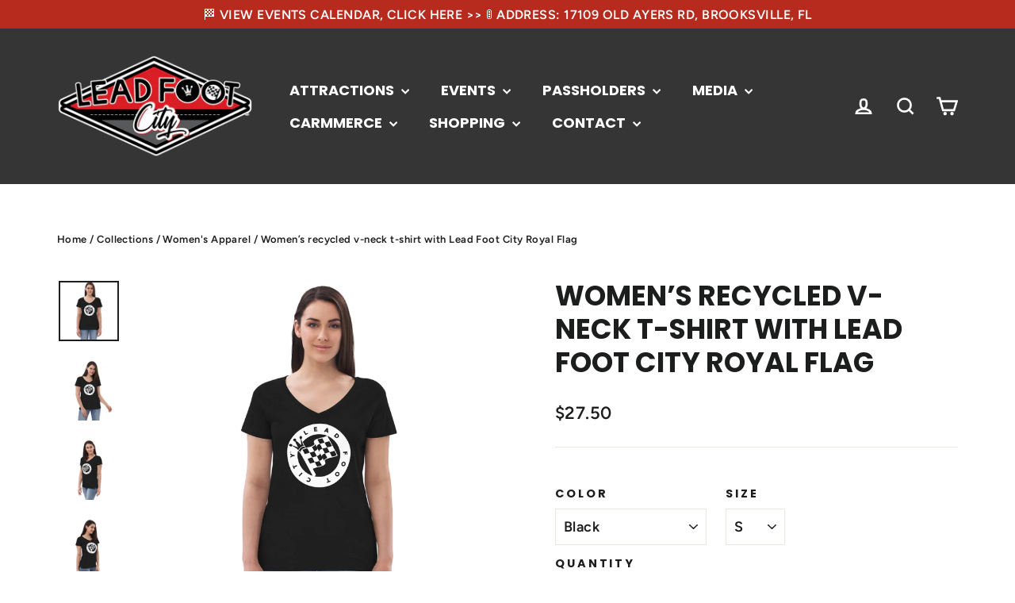

--- FILE ---
content_type: text/html; charset=utf-8
request_url: https://leadfootcity.com/collections/womens-apparel/products/women-s-recycled-v-neck-t-shirt-with-lead-foot-city-royal-flag
body_size: 40142
content:
<!doctype html>
<html class="no-js" lang="en" dir="ltr">
<head>
  <meta charset="utf-8">
  <meta http-equiv="X-UA-Compatible" content="IE=edge,chrome=1">
  <meta name="viewport" content="width=device-width,initial-scale=1">
  <meta name="theme-color" content="#111111">
  <link rel="canonical" href="https://leadfootcity.com/products/women-s-recycled-v-neck-t-shirt-with-lead-foot-city-royal-flag">
  <link rel="preconnect" href="https://cdn.shopify.com" crossorigin>
  <link rel="preconnect" href="https://fonts.shopifycdn.com" crossorigin>
  <link rel="dns-prefetch" href="https://productreviews.shopifycdn.com">
  <link rel="dns-prefetch" href="https://ajax.googleapis.com">
  <link rel="dns-prefetch" href="https://maps.googleapis.com">
  <link rel="dns-prefetch" href="https://maps.gstatic.com"><link rel="shortcut icon" href="//leadfootcity.com/cdn/shop/files/LeadFootCity-RoundLogo_32x32.png?v=1631065907" type="image/png" /><title>Women’s recycled v-neck t-shirt with Lead Foot City Royal Flag
</title>
<meta name="description" content="Choose the soft and comfy recycled women’s v-neck with a feminine, relaxed fit. The shirt’s made from 100% recycled fabric and is the perfect eco-friendly choice. Custom printed with Lead Foot City Royal Flag. • 60% recycled cotton, 40% post-consumer recycled polyester • Fabric weight: 5.3 oz/yd² (180 g/m²) • Relaxed f"><meta property="og:site_name" content="Lead Foot City">
  <meta property="og:url" content="https://leadfootcity.com/products/women-s-recycled-v-neck-t-shirt-with-lead-foot-city-royal-flag">
  <meta property="og:title" content="Women’s recycled v-neck t-shirt with Lead Foot City Royal Flag">
  <meta property="og:type" content="product">
  <meta property="og:description" content="Choose the soft and comfy recycled women’s v-neck with a feminine, relaxed fit. The shirt’s made from 100% recycled fabric and is the perfect eco-friendly choice. Custom printed with Lead Foot City Royal Flag. • 60% recycled cotton, 40% post-consumer recycled polyester • Fabric weight: 5.3 oz/yd² (180 g/m²) • Relaxed f"><meta property="og:image" content="http://leadfootcity.com/cdn/shop/products/womens-recycled-v-neck-t-shirt-black-front-61a2ccec5c110.jpg?v=1638059250">
    <meta property="og:image:secure_url" content="https://leadfootcity.com/cdn/shop/products/womens-recycled-v-neck-t-shirt-black-front-61a2ccec5c110.jpg?v=1638059250">
    <meta property="og:image:width" content="1000">
    <meta property="og:image:height" content="1000"><meta name="twitter:site" content="@">
  <meta name="twitter:card" content="summary_large_image">
  <meta name="twitter:title" content="Women’s recycled v-neck t-shirt with Lead Foot City Royal Flag">
  <meta name="twitter:description" content="Choose the soft and comfy recycled women’s v-neck with a feminine, relaxed fit. The shirt’s made from 100% recycled fabric and is the perfect eco-friendly choice. Custom printed with Lead Foot City Royal Flag. • 60% recycled cotton, 40% post-consumer recycled polyester • Fabric weight: 5.3 oz/yd² (180 g/m²) • Relaxed f">
<style data-shopify>@font-face {
  font-family: Poppins;
  font-weight: 700;
  font-style: normal;
  font-display: swap;
  src: url("//leadfootcity.com/cdn/fonts/poppins/poppins_n7.56758dcf284489feb014a026f3727f2f20a54626.woff2") format("woff2"),
       url("//leadfootcity.com/cdn/fonts/poppins/poppins_n7.f34f55d9b3d3205d2cd6f64955ff4b36f0cfd8da.woff") format("woff");
}

  @font-face {
  font-family: Figtree;
  font-weight: 600;
  font-style: normal;
  font-display: swap;
  src: url("//leadfootcity.com/cdn/fonts/figtree/figtree_n6.9d1ea52bb49a0a86cfd1b0383d00f83d3fcc14de.woff2") format("woff2"),
       url("//leadfootcity.com/cdn/fonts/figtree/figtree_n6.f0fcdea525a0e47b2ae4ab645832a8e8a96d31d3.woff") format("woff");
}


  @font-face {
  font-family: Figtree;
  font-weight: 800;
  font-style: normal;
  font-display: swap;
  src: url("//leadfootcity.com/cdn/fonts/figtree/figtree_n8.9ff6d071825a72d8671959a058f3e57a9f1ff61f.woff2") format("woff2"),
       url("//leadfootcity.com/cdn/fonts/figtree/figtree_n8.717cfbca15cfe9904984ba933599ab134f457561.woff") format("woff");
}

  @font-face {
  font-family: Figtree;
  font-weight: 600;
  font-style: italic;
  font-display: swap;
  src: url("//leadfootcity.com/cdn/fonts/figtree/figtree_i6.702baae75738b446cfbed6ac0d60cab7b21e61ba.woff2") format("woff2"),
       url("//leadfootcity.com/cdn/fonts/figtree/figtree_i6.6b8dc40d16c9905d29525156e284509f871ce8f9.woff") format("woff");
}

  @font-face {
  font-family: Figtree;
  font-weight: 800;
  font-style: italic;
  font-display: swap;
  src: url("//leadfootcity.com/cdn/fonts/figtree/figtree_i8.02c752aa45f8bfed6242103af0fc34886d746eb5.woff2") format("woff2"),
       url("//leadfootcity.com/cdn/fonts/figtree/figtree_i8.f1742e2cfd8cc8b67d71cdb4f81b9a94bc054d9a.woff") format("woff");
}

</style><link href="//leadfootcity.com/cdn/shop/t/12/assets/theme.css?v=22972178075865322591730345557" rel="stylesheet" type="text/css" media="all" />
<style data-shopify>:root {
    --typeHeaderPrimary: Poppins;
    --typeHeaderFallback: sans-serif;
    --typeHeaderSize: 35px;
    --typeHeaderWeight: 700;
    --typeHeaderLineHeight: 1.2;
    --typeHeaderSpacing: 0.0em;

    --typeBasePrimary:Figtree;
    --typeBaseFallback:sans-serif;
    --typeBaseSize: 18px;
    --typeBaseWeight: 600;
    --typeBaseLineHeight: 1.6;
    --typeBaseSpacing: 0.025em;

    --iconWeight: 6px;
    --iconLinecaps: miter;
  }

  
.collection-hero__content:before,
  .hero__image-wrapper:before,
  .hero__media:before {
    background-image: linear-gradient(to bottom, rgba(0, 0, 0, 0.0) 0%, rgba(0, 0, 0, 0.0) 40%, rgba(0, 0, 0, 0.62) 100%);
  }

  .skrim__item-content .skrim__overlay:after {
    background-image: linear-gradient(to bottom, rgba(0, 0, 0, 0.0) 30%, rgba(0, 0, 0, 0.62) 100%);
  }

  .placeholder-content {
    background-image: linear-gradient(100deg, #ffffff 40%, #f7f7f7 63%, #ffffff 79%);
  }</style><script>
    document.documentElement.className = document.documentElement.className.replace('no-js', 'js');

    window.theme = window.theme || {};
    theme.routes = {
      home: "/",
      cart: "/cart.js",
      cartPage: "/cart",
      cartAdd: "/cart/add.js",
      cartChange: "/cart/change.js",
      search: "/search",
      predictiveSearch: "/search/suggest"
    };
    theme.strings = {
      soldOut: "Sold Out",
      unavailable: "Unavailable",
      inStockLabel: "In stock, ready to ship",
      oneStockLabel: "Low stock - [count] item left",
      otherStockLabel: "Low stock - [count] items left",
      willNotShipUntil: "Ready to ship [date]",
      willBeInStockAfter: "Back in stock [date]",
      waitingForStock: "Backordered, shipping soon",
      cartSavings: "You're saving [savings]",
      cartEmpty: "Your cart is currently empty.",
      cartTermsConfirmation: "You must agree with the terms and conditions of sales to check out",
      searchCollections: "Collections",
      searchPages: "Pages",
      searchArticles: "Articles",
      maxQuantity: "You can only have [quantity] of [title] in your cart."
    };
    theme.settings = {
      cartType: "drawer",
      isCustomerTemplate: false,
      moneyFormat: "${{amount}}",
      predictiveSearch: true,
      predictiveSearchType: null,
      quickView: true,
      themeName: 'Motion',
      themeVersion: "10.5.2"
    };
  </script>

  <script>window.performance && window.performance.mark && window.performance.mark('shopify.content_for_header.start');</script><meta name="google-site-verification" content="68dJdvnl9j9HM11bfsEfyphTRW_G8yln2714DvE9eis">
<meta id="shopify-digital-wallet" name="shopify-digital-wallet" content="/27535540308/digital_wallets/dialog">
<meta name="shopify-checkout-api-token" content="2cfdb4b84d8b3fa0bb9971e4143a0f10">
<link rel="alternate" type="application/json+oembed" href="https://leadfootcity.com/products/women-s-recycled-v-neck-t-shirt-with-lead-foot-city-royal-flag.oembed">
<script async="async" src="/checkouts/internal/preloads.js?locale=en-US"></script>
<script id="apple-pay-shop-capabilities" type="application/json">{"shopId":27535540308,"countryCode":"US","currencyCode":"USD","merchantCapabilities":["supports3DS"],"merchantId":"gid:\/\/shopify\/Shop\/27535540308","merchantName":"Lead Foot City","requiredBillingContactFields":["postalAddress","email","phone"],"requiredShippingContactFields":["postalAddress","email","phone"],"shippingType":"shipping","supportedNetworks":["visa","masterCard","amex","discover","elo","jcb"],"total":{"type":"pending","label":"Lead Foot City","amount":"1.00"},"shopifyPaymentsEnabled":true,"supportsSubscriptions":true}</script>
<script id="shopify-features" type="application/json">{"accessToken":"2cfdb4b84d8b3fa0bb9971e4143a0f10","betas":["rich-media-storefront-analytics"],"domain":"leadfootcity.com","predictiveSearch":true,"shopId":27535540308,"locale":"en"}</script>
<script>var Shopify = Shopify || {};
Shopify.shop = "lead-foot-city.myshopify.com";
Shopify.locale = "en";
Shopify.currency = {"active":"USD","rate":"1.0"};
Shopify.country = "US";
Shopify.theme = {"name":"Members Only - LFC 3.1 11-1-24","id":172243583249,"schema_name":"Motion","schema_version":"10.5.2","theme_store_id":847,"role":"main"};
Shopify.theme.handle = "null";
Shopify.theme.style = {"id":null,"handle":null};
Shopify.cdnHost = "leadfootcity.com/cdn";
Shopify.routes = Shopify.routes || {};
Shopify.routes.root = "/";</script>
<script type="module">!function(o){(o.Shopify=o.Shopify||{}).modules=!0}(window);</script>
<script>!function(o){function n(){var o=[];function n(){o.push(Array.prototype.slice.apply(arguments))}return n.q=o,n}var t=o.Shopify=o.Shopify||{};t.loadFeatures=n(),t.autoloadFeatures=n()}(window);</script>
<script id="shop-js-analytics" type="application/json">{"pageType":"product"}</script>
<script defer="defer" async type="module" src="//leadfootcity.com/cdn/shopifycloud/shop-js/modules/v2/client.init-shop-cart-sync_BT-GjEfc.en.esm.js"></script>
<script defer="defer" async type="module" src="//leadfootcity.com/cdn/shopifycloud/shop-js/modules/v2/chunk.common_D58fp_Oc.esm.js"></script>
<script defer="defer" async type="module" src="//leadfootcity.com/cdn/shopifycloud/shop-js/modules/v2/chunk.modal_xMitdFEc.esm.js"></script>
<script type="module">
  await import("//leadfootcity.com/cdn/shopifycloud/shop-js/modules/v2/client.init-shop-cart-sync_BT-GjEfc.en.esm.js");
await import("//leadfootcity.com/cdn/shopifycloud/shop-js/modules/v2/chunk.common_D58fp_Oc.esm.js");
await import("//leadfootcity.com/cdn/shopifycloud/shop-js/modules/v2/chunk.modal_xMitdFEc.esm.js");

  window.Shopify.SignInWithShop?.initShopCartSync?.({"fedCMEnabled":true,"windoidEnabled":true});

</script>
<script>(function() {
  var isLoaded = false;
  function asyncLoad() {
    if (isLoaded) return;
    isLoaded = true;
    var urls = ["\/\/cdn.shopify.com\/proxy\/37110485cfdad00f83fb5458bc5ebf1eae45fa024c4de1e28da6bc61768d2672\/static.cdn.printful.com\/static\/js\/external\/shopify-product-customizer.js?v=0.28\u0026shop=lead-foot-city.myshopify.com\u0026sp-cache-control=cHVibGljLCBtYXgtYWdlPTkwMA","https:\/\/evey-files.s3.amazonaws.com\/js\/online_store.js?shop=lead-foot-city.myshopify.com"];
    for (var i = 0; i < urls.length; i++) {
      var s = document.createElement('script');
      s.type = 'text/javascript';
      s.async = true;
      s.src = urls[i];
      var x = document.getElementsByTagName('script')[0];
      x.parentNode.insertBefore(s, x);
    }
  };
  if(window.attachEvent) {
    window.attachEvent('onload', asyncLoad);
  } else {
    window.addEventListener('load', asyncLoad, false);
  }
})();</script>
<script id="__st">var __st={"a":27535540308,"offset":-18000,"reqid":"f9b1ce07-4560-41bf-b83a-0d1fec520656-1769088896","pageurl":"leadfootcity.com\/collections\/womens-apparel\/products\/women-s-recycled-v-neck-t-shirt-with-lead-foot-city-royal-flag","u":"00be4e9c9322","p":"product","rtyp":"product","rid":6673693802580};</script>
<script>window.ShopifyPaypalV4VisibilityTracking = true;</script>
<script id="form-persister">!function(){'use strict';const t='contact',e='new_comment',n=[[t,t],['blogs',e],['comments',e],[t,'customer']],o='password',r='form_key',c=['recaptcha-v3-token','g-recaptcha-response','h-captcha-response',o],s=()=>{try{return window.sessionStorage}catch{return}},i='__shopify_v',u=t=>t.elements[r],a=function(){const t=[...n].map((([t,e])=>`form[action*='/${t}']:not([data-nocaptcha='true']) input[name='form_type'][value='${e}']`)).join(',');var e;return e=t,()=>e?[...document.querySelectorAll(e)].map((t=>t.form)):[]}();function m(t){const e=u(t);a().includes(t)&&(!e||!e.value)&&function(t){try{if(!s())return;!function(t){const e=s();if(!e)return;const n=u(t);if(!n)return;const o=n.value;o&&e.removeItem(o)}(t);const e=Array.from(Array(32),(()=>Math.random().toString(36)[2])).join('');!function(t,e){u(t)||t.append(Object.assign(document.createElement('input'),{type:'hidden',name:r})),t.elements[r].value=e}(t,e),function(t,e){const n=s();if(!n)return;const r=[...t.querySelectorAll(`input[type='${o}']`)].map((({name:t})=>t)),u=[...c,...r],a={};for(const[o,c]of new FormData(t).entries())u.includes(o)||(a[o]=c);n.setItem(e,JSON.stringify({[i]:1,action:t.action,data:a}))}(t,e)}catch(e){console.error('failed to persist form',e)}}(t)}const f=t=>{if('true'===t.dataset.persistBound)return;const e=function(t,e){const n=function(t){return'function'==typeof t.submit?t.submit:HTMLFormElement.prototype.submit}(t).bind(t);return function(){let t;return()=>{t||(t=!0,(()=>{try{e(),n()}catch(t){(t=>{console.error('form submit failed',t)})(t)}})(),setTimeout((()=>t=!1),250))}}()}(t,(()=>{m(t)}));!function(t,e){if('function'==typeof t.submit&&'function'==typeof e)try{t.submit=e}catch{}}(t,e),t.addEventListener('submit',(t=>{t.preventDefault(),e()})),t.dataset.persistBound='true'};!function(){function t(t){const e=(t=>{const e=t.target;return e instanceof HTMLFormElement?e:e&&e.form})(t);e&&m(e)}document.addEventListener('submit',t),document.addEventListener('DOMContentLoaded',(()=>{const e=a();for(const t of e)f(t);var n;n=document.body,new window.MutationObserver((t=>{for(const e of t)if('childList'===e.type&&e.addedNodes.length)for(const t of e.addedNodes)1===t.nodeType&&'FORM'===t.tagName&&a().includes(t)&&f(t)})).observe(n,{childList:!0,subtree:!0,attributes:!1}),document.removeEventListener('submit',t)}))}()}();</script>
<script integrity="sha256-4kQ18oKyAcykRKYeNunJcIwy7WH5gtpwJnB7kiuLZ1E=" data-source-attribution="shopify.loadfeatures" defer="defer" src="//leadfootcity.com/cdn/shopifycloud/storefront/assets/storefront/load_feature-a0a9edcb.js" crossorigin="anonymous"></script>
<script data-source-attribution="shopify.dynamic_checkout.dynamic.init">var Shopify=Shopify||{};Shopify.PaymentButton=Shopify.PaymentButton||{isStorefrontPortableWallets:!0,init:function(){window.Shopify.PaymentButton.init=function(){};var t=document.createElement("script");t.src="https://leadfootcity.com/cdn/shopifycloud/portable-wallets/latest/portable-wallets.en.js",t.type="module",document.head.appendChild(t)}};
</script>
<script data-source-attribution="shopify.dynamic_checkout.buyer_consent">
  function portableWalletsHideBuyerConsent(e){var t=document.getElementById("shopify-buyer-consent"),n=document.getElementById("shopify-subscription-policy-button");t&&n&&(t.classList.add("hidden"),t.setAttribute("aria-hidden","true"),n.removeEventListener("click",e))}function portableWalletsShowBuyerConsent(e){var t=document.getElementById("shopify-buyer-consent"),n=document.getElementById("shopify-subscription-policy-button");t&&n&&(t.classList.remove("hidden"),t.removeAttribute("aria-hidden"),n.addEventListener("click",e))}window.Shopify?.PaymentButton&&(window.Shopify.PaymentButton.hideBuyerConsent=portableWalletsHideBuyerConsent,window.Shopify.PaymentButton.showBuyerConsent=portableWalletsShowBuyerConsent);
</script>
<script>
  function portableWalletsCleanup(e){e&&e.src&&console.error("Failed to load portable wallets script "+e.src);var t=document.querySelectorAll("shopify-accelerated-checkout .shopify-payment-button__skeleton, shopify-accelerated-checkout-cart .wallet-cart-button__skeleton"),e=document.getElementById("shopify-buyer-consent");for(let e=0;e<t.length;e++)t[e].remove();e&&e.remove()}function portableWalletsNotLoadedAsModule(e){e instanceof ErrorEvent&&"string"==typeof e.message&&e.message.includes("import.meta")&&"string"==typeof e.filename&&e.filename.includes("portable-wallets")&&(window.removeEventListener("error",portableWalletsNotLoadedAsModule),window.Shopify.PaymentButton.failedToLoad=e,"loading"===document.readyState?document.addEventListener("DOMContentLoaded",window.Shopify.PaymentButton.init):window.Shopify.PaymentButton.init())}window.addEventListener("error",portableWalletsNotLoadedAsModule);
</script>

<script type="module" src="https://leadfootcity.com/cdn/shopifycloud/portable-wallets/latest/portable-wallets.en.js" onError="portableWalletsCleanup(this)" crossorigin="anonymous"></script>
<script nomodule>
  document.addEventListener("DOMContentLoaded", portableWalletsCleanup);
</script>

<script id='scb4127' type='text/javascript' async='' src='https://leadfootcity.com/cdn/shopifycloud/privacy-banner/storefront-banner.js'></script><link id="shopify-accelerated-checkout-styles" rel="stylesheet" media="screen" href="https://leadfootcity.com/cdn/shopifycloud/portable-wallets/latest/accelerated-checkout-backwards-compat.css" crossorigin="anonymous">
<style id="shopify-accelerated-checkout-cart">
        #shopify-buyer-consent {
  margin-top: 1em;
  display: inline-block;
  width: 100%;
}

#shopify-buyer-consent.hidden {
  display: none;
}

#shopify-subscription-policy-button {
  background: none;
  border: none;
  padding: 0;
  text-decoration: underline;
  font-size: inherit;
  cursor: pointer;
}

#shopify-subscription-policy-button::before {
  box-shadow: none;
}

      </style>

<script>window.performance && window.performance.mark && window.performance.mark('shopify.content_for_header.end');</script>

  <script src="//leadfootcity.com/cdn/shop/t/12/assets/vendor-scripts-v14.js" defer="defer"></script><script src="//leadfootcity.com/cdn/shop/t/12/assets/theme.js?v=22162587786237468241730345534" defer="defer"></script>
<!-- BEGIN app block: shopify://apps/minmaxify-order-limits/blocks/app-embed-block/3acfba32-89f3-4377-ae20-cbb9abc48475 --><script type="text/javascript">minMaxifyContext={customer: { id:null, tags:null},cartItemExtras: [], product: { product_id:6673693802580, collection: [178593923156,178948407380], tag:[]}}</script> <script type="text/javascript" src="https://limits.minmaxify.com/lead-foot-city.myshopify.com?v=123&r=20241119202435" async></script>

<!-- END app block --><!-- BEGIN app block: shopify://apps/regios-discounts/blocks/regios_discounts_embed/dc1514bb-4830-4102-bffa-e8b300bac5bd -->
<script id="regios-dopp-config" type="application/json">
{
  "discountConfigs": {"1450255712529":"{\"config\":{\"message\":\"Citizen Discounts\",\"isEnabled\":true,\"customLogic\":{\"id\":\"\u003croot\u003e\",\"type\":\"ROOT\",\"entryPoint\":{\"id\":\"entrypoint\",\"type\":\"CHECK_IF\",\"matchType\":\"AND\",\"conditions\":[{\"type\":\"CUSTOMER_ELIGIBILITY\",\"includeOrExclude\":\"INCLUDE\",\"eligibility\":{\"type\":\"SPECIFIC_CUSTOMER_TAGS\",\"tagsToCheck\":[\"Citizen - Basic Membership\",\"Citizen Family Membership (2 Members)\",\"Citizen Family Membership (3 Members)\",\"Citizen Family Membership (4 Members)\",\"Citizen Family Membership (5 Members)\",\"Citizen Family Membership (6 Members)\",\"Citizen Family Membership (7 Members)\",\"Citizen Family Membership (8 Members)\",\"Citizen - Basic Membership Monthly\",\"Citizen Family Membership (2) Monthly\",\"Citizen Family Membership (3) Monthly\",\"Citizen Family Membership (4) Monthly\",\"Citizen Family Membership (5) Monthly\",\"Citizen Family Membership (6) Monthly\",\"Citizen Family Membership (7) Monthly\",\"Citizen Family Membership (8) Monthly\"]}},{\"type\":\"PRODUCT_ELIGIBILITY\",\"includeOrExclude\":\"INCLUDE\",\"eligibility\":{\"type\":\"SPECIFIC_COLLECTIONS\",\"selectedCollections\":[],\"asListOfIds\":\"548622893329\",\"selectedProductVariants\":[],\"compactFormat\":{}}}],\"then\":{\"id\":\"check-if531\",\"type\":\"CHECK_IF\",\"matchType\":\"AND\",\"then\":{\"id\":\"entrypoint-then-apply-discount\",\"type\":\"APPLY_DISCOUNT\",\"title\":\"Citizen 10% Off\",\"value\":{\"type\":\"PERCENTAGE\",\"percentage\":\"10\"},\"dimensions\":{\"width\":332,\"height\":308},\"position\":{\"x\":1226.9443456045817,\"y\":-6.135112148043362}},\"otherwise\":{\"id\":\"check-if378\",\"type\":\"CHECK_IF\",\"matchType\":\"AND\",\"then\":{\"id\":\"apply-discount227\",\"type\":\"APPLY_DISCOUNT\",\"value\":{\"type\":\"FIXED_AMOUNT\",\"amount\":\"75.00\",\"onlyApplyDiscountOncePerOrder\":false},\"dimensions\":{\"width\":650,\"height\":412},\"position\":{\"x\":1437.3963468604015,\"y\":354.88349872541363},\"title\":\"Citizen $75 Off\"},\"otherwise\":{\"id\":\"check-if152\",\"type\":\"CHECK_IF\",\"matchType\":\"AND\",\"then\":{\"id\":\"apply-discount111\",\"type\":\"APPLY_DISCOUNT\",\"value\":{\"type\":\"PERCENTAGE\",\"percentage\":\"50\"},\"dimensions\":{\"width\":332,\"height\":308},\"position\":{\"x\":1847.4235267284666,\"y\":816.8053876783893},\"title\":\"Citizen 50% Off\"},\"otherwise\":null,\"conditions\":[{\"type\":\"PRODUCT_ELIGIBILITY\",\"includeOrExclude\":\"INCLUDE\",\"eligibility\":{\"type\":\"SPECIFIC_PRODUCT_VARIANTS\",\"selectedProductVariants\":[],\"compactFormat\":{\"10595892756753\":\"52421512659217\",\"10742195650833\":\"52954615415057\",\"10742206136593\":\"52954634223889\",\"10742231957777\":\"52954821820689,52954821951761\"}}}],\"dimensions\":{\"width\":292,\"height\":560},\"position\":{\"x\":1462.383855558547,\"y\":944.0995273718474},\"tooltips\":{}},\"conditions\":[{\"type\":\"PRODUCT_ELIGIBILITY\",\"includeOrExclude\":\"INCLUDE\",\"eligibility\":{\"type\":\"SPECIFIC_PRODUCT_VARIANTS\",\"selectedProductVariants\":[],\"compactFormat\":{\"10355724189969\":\"51319090905361\",\"10655245500689\":\"52602874396945,52602880262417,52602880459025,52602881704209\"}}}],\"dimensions\":{\"width\":292,\"height\":560},\"position\":{\"x\":961.8305200148691,\"y\":454.2298641807975},\"tooltips\":{}},\"conditions\":[{\"type\":\"PRODUCT_ELIGIBILITY\",\"includeOrExclude\":\"INCLUDE\",\"eligibility\":{\"type\":\"SPECIFIC_PRODUCT_VARIANTS\",\"selectedProductVariants\":[],\"compactFormat\":{\"10346937024785\":\"51292487057681,51292487090449,51292490006801\"}}},{\"type\":\"PRODUCT_ELIGIBILITY\",\"includeOrExclude\":\"INCLUDE\",\"eligibility\":{\"type\":\"ALL_PRODUCTS\"}}],\"position\":{\"x\":702.1169281594096,\"y\":-39.142084148686195},\"dimensions\":{\"width\":292,\"height\":413},\"tooltips\":{}},\"otherwise\":null,\"tooltips\":{},\"dimensions\":{\"width\":292,\"height\":633},\"position\":{\"x\":280.20502369111796,\"y\":157.24426745760564}},\"dimensions\":{\"width\":150,\"height\":0},\"position\":{\"x\":-14.576473271533487,\"y\":28.166196582657918}},\"customerEligibility\":{\"type\":\"ALL_CUSTOMERS\"},\"productEligibility\":{\"type\":\"ALL_PRODUCTS\"},\"developerOptions\":{\"alwaysThrow\":false},\"minimumPurchaseRequirements\":{\"requirementType\":\"NONE\",\"quantity\":\"0\",\"subtotal\":\"0\",\"appliesTo\":\"ELIGIBLE_LINE_ITEMS\"},\"maximumPurchaseRequirements\":{\"requirementType\":\"NONE\",\"quantity\":\"0\",\"subtotal\":\"0\",\"appliesTo\":\"ELIGIBLE_LINE_ITEMS\"},\"value\":{\"type\":\"PERCENTAGE\",\"percentage\":\"0\"},\"appliesToSellingPlans\":\"ALL_SELLING_PLANS\",\"salePriceHandlingStrategy\":\"APPLY_TO_COMPARE_AT_PRICE\",\"cartLineSortOrder\":\"NONE\"},\"startDate\":\"2024-10-12T03:14:49Z\",\"endDate\":null,\"discountClass\":\"PRODUCT\",\"discountClasses\":[\"PRODUCT\"]}","1450257449233":"{\"config\":{\"message\":\"Malaka Customer Pricing\",\"isEnabled\":true,\"customLogic\":{\"id\":\"\u003croot\u003e\",\"type\":\"ROOT\",\"entryPoint\":{\"id\":\"entrypoint\",\"type\":\"CHECK_IF\",\"matchType\":\"AND\",\"conditions\":[{\"type\":\"CUSTOMER_ELIGIBILITY\",\"includeOrExclude\":\"INCLUDE\",\"eligibility\":{\"type\":\"SPECIFIC_CUSTOMER_TAGS\",\"tagsToCheck\":[\"malaka\"]}}],\"then\":{\"id\":\"entrypoint-then-apply-discount\",\"type\":\"APPLY_DISCOUNT\",\"title\":\"Special Pricing\",\"value\":{\"type\":\"FIXED_PRICE\",\"price\":\"1000\",\"appliesTo\":\"INDIVIDUAL_LINE_ITEMS\",\"onlyApplyDiscountOncePerOrder\":false},\"dimensions\":{\"width\":650,\"height\":956},\"position\":{\"x\":641.454875848707,\"y\":-10.258258281572637}},\"otherwise\":null,\"dimensions\":{\"width\":261,\"height\":160},\"position\":{\"x\":246,\"y\":0},\"tooltips\":{}},\"dimensions\":{\"width\":150,\"height\":0},\"position\":{\"x\":0,\"y\":0}},\"customerEligibility\":{\"type\":\"ALL_CUSTOMERS\"},\"productEligibility\":{\"type\":\"ALL_PRODUCTS\"},\"developerOptions\":{\"alwaysThrow\":false},\"minimumPurchaseRequirements\":{\"requirementType\":\"NONE\",\"quantity\":\"0\",\"subtotal\":\"0\",\"appliesTo\":\"ELIGIBLE_LINE_ITEMS\"},\"maximumPurchaseRequirements\":{\"requirementType\":\"NONE\",\"quantity\":\"0\",\"subtotal\":\"0\",\"appliesTo\":\"ELIGIBLE_LINE_ITEMS\"},\"value\":{\"type\":\"PERCENTAGE\",\"percentage\":\"0\"},\"appliesToSellingPlans\":\"ALL_SELLING_PLANS\",\"salePriceHandlingStrategy\":\"APPLY_TO_COMPARE_AT_PRICE\",\"cartLineSortOrder\":\"HIGHEST_PRICED_PRODUCTS\"},\"startDate\":\"2024-10-12T03:56:55Z\",\"endDate\":null,\"discountClass\":\"PRODUCT\",\"discountClasses\":[\"PRODUCT\"]}"},
  "calculateDiscountBasedOnQuantity": false,
  "countryCode": "US",
  "currencyCode": "USD",
  "currencySymbol": "$",
  
  "customer": null,
  
  "customerMetafieldsToCheck": "",
  
  "moneyFormat": "$0.00",
  "moneyFormatString": "${{amount}}",
  
  "themeType": "auto_detect",
  "badgeTemplate": "[discount_percentage] OFF",
  "badgeCss": "",
  "descriptionTemplate": "Savings of [discount_amount] for being a Citizen!",
  "descriptionCss": "",
  "priceOnSaleClass": "",
  "delay": 0,
  "logLevel": "error",
  "regularPriceTemplate": "[regular_price]",
  "salePriceTemplate": "[sale_price]",
  "cart": {
    "attributes": {},
    "items": [
      
    ]
  },
  "wasmPath": "https:\/\/cdn.shopify.com\/extensions\/019be448-8319-7cbf-8b5e-ce16750de05c\/regios-automatic-discounts-1101\/assets\/regios_dopp_rust.wasm",
  "featureFlags": "",
  "designMode": false,
  
    "marketId": 1020788820,
  
  "doppV3Fallbacks": {
    
      
      "product": { 
        "collectionIds": [178593923156,178948407380],
"compareAtPriceInCents": null,
"handle": "women-s-recycled-v-neck-t-shirt-with-lead-foot-city-royal-flag",
"title": "Women’s recycled v-neck t-shirt with Lead Foot City Royal Flag",
"productId": 6673693802580,
"regularPriceInCents": 2750,
"tags": [],
"url": "\/products\/women-s-recycled-v-neck-t-shirt-with-lead-foot-city-royal-flag",
"variantId": 39537802477652,
"vendor": "Lead Foot City",
"variants": [
  
    {
      "id": 39537802477652,
      "title": "Black \/ S",
      "priceInCents": 2750,
      "compareAtPriceInCents": null,
      
        "isOutOfStock": true,
      
      
      "keep-this-last": ""
    },
  
    {
      "id": 39537802510420,
      "title": "Black \/ M",
      "priceInCents": 2750,
      "compareAtPriceInCents": null,
      
        "isOutOfStock": true,
      
      
      "keep-this-last": ""
    },
  
    {
      "id": 39537802543188,
      "title": "Black \/ L",
      "priceInCents": 2750,
      "compareAtPriceInCents": null,
      
        "isOutOfStock": true,
      
      
      "keep-this-last": ""
    },
  
    {
      "id": 39537802575956,
      "title": "Black \/ XL",
      "priceInCents": 2750,
      "compareAtPriceInCents": null,
      
        "isOutOfStock": true,
      
      
      "keep-this-last": ""
    },
  
    {
      "id": 39537802608724,
      "title": "Black \/ 2XL",
      "priceInCents": 2850,
      "compareAtPriceInCents": null,
      
        "isOutOfStock": true,
      
      
      "keep-this-last": ""
    },
  
    {
      "id": 39537802641492,
      "title": "Black \/ 3XL",
      "priceInCents": 3100,
      "compareAtPriceInCents": null,
      
        "isOutOfStock": true,
      
      
      "keep-this-last": ""
    },
  
    {
      "id": 39537802674260,
      "title": "Black \/ 4XL",
      "priceInCents": 3300,
      "compareAtPriceInCents": null,
      
        "isOutOfStock": true,
      
      
      "keep-this-last": ""
    },
  
    {
      "id": 39537802707028,
      "title": "Charcoal Heather \/ S",
      "priceInCents": 2750,
      "compareAtPriceInCents": null,
      
        "isOutOfStock": true,
      
      
      "keep-this-last": ""
    },
  
    {
      "id": 39537802739796,
      "title": "Charcoal Heather \/ M",
      "priceInCents": 2750,
      "compareAtPriceInCents": null,
      
        "isOutOfStock": true,
      
      
      "keep-this-last": ""
    },
  
    {
      "id": 39537802772564,
      "title": "Charcoal Heather \/ L",
      "priceInCents": 2750,
      "compareAtPriceInCents": null,
      
        "isOutOfStock": true,
      
      
      "keep-this-last": ""
    },
  
    {
      "id": 39537802805332,
      "title": "Charcoal Heather \/ XL",
      "priceInCents": 2750,
      "compareAtPriceInCents": null,
      
        "isOutOfStock": true,
      
      
      "keep-this-last": ""
    },
  
    {
      "id": 39537802838100,
      "title": "Charcoal Heather \/ 2XL",
      "priceInCents": 2850,
      "compareAtPriceInCents": null,
      
        "isOutOfStock": true,
      
      
      "keep-this-last": ""
    },
  
    {
      "id": 39537802870868,
      "title": "Charcoal Heather \/ 3XL",
      "priceInCents": 3100,
      "compareAtPriceInCents": null,
      
        "isOutOfStock": true,
      
      
      "keep-this-last": ""
    },
  
    {
      "id": 39537802903636,
      "title": "Charcoal Heather \/ 4XL",
      "priceInCents": 3300,
      "compareAtPriceInCents": null,
      
        "isOutOfStock": true,
      
      
      "keep-this-last": ""
    },
  
    {
      "id": 39537802936404,
      "title": "Heathered Navy \/ S",
      "priceInCents": 2750,
      "compareAtPriceInCents": null,
      
        "isOutOfStock": true,
      
      
      "keep-this-last": ""
    },
  
    {
      "id": 39537802969172,
      "title": "Heathered Navy \/ M",
      "priceInCents": 2750,
      "compareAtPriceInCents": null,
      
        "isOutOfStock": true,
      
      
      "keep-this-last": ""
    },
  
    {
      "id": 39537803001940,
      "title": "Heathered Navy \/ L",
      "priceInCents": 2750,
      "compareAtPriceInCents": null,
      
        "isOutOfStock": true,
      
      
      "keep-this-last": ""
    },
  
    {
      "id": 39537803034708,
      "title": "Heathered Navy \/ XL",
      "priceInCents": 2750,
      "compareAtPriceInCents": null,
      
        "isOutOfStock": true,
      
      
      "keep-this-last": ""
    },
  
    {
      "id": 39537803067476,
      "title": "Heathered Navy \/ 2XL",
      "priceInCents": 2850,
      "compareAtPriceInCents": null,
      
        "isOutOfStock": true,
      
      
      "keep-this-last": ""
    },
  
    {
      "id": 39537803100244,
      "title": "Heathered Navy \/ 3XL",
      "priceInCents": 3100,
      "compareAtPriceInCents": null,
      
        "isOutOfStock": true,
      
      
      "keep-this-last": ""
    },
  
    {
      "id": 39537803133012,
      "title": "Heathered Navy \/ 4XL",
      "priceInCents": 3300,
      "compareAtPriceInCents": null,
      
        "isOutOfStock": true,
      
      
      "keep-this-last": ""
    }
  
],

"keep-this-last": ""

       },
    
    "keep-this-last": ""
  }
}
</script>

<script id="regios-dopp-script">
  var configScript = document.getElementById('regios-dopp-config');

  if (!configScript) {
    throw new Error('[Regios Discounts] Critical error: Configuration script not found.');
  } 

  var config = JSON.parse(configScript.textContent);
  window.RegiosDOPP = Object.assign(window.RegiosDOPP || {}, config);
</script>


<!-- END app block --><script src="https://cdn.shopify.com/extensions/019be448-8319-7cbf-8b5e-ce16750de05c/regios-automatic-discounts-1101/assets/product_page_discount.js" type="text/javascript" defer="defer"></script>
<script src="https://cdn.shopify.com/extensions/019be448-8319-7cbf-8b5e-ce16750de05c/regios-automatic-discounts-1101/assets/regios_discounts_embed.js" type="text/javascript" defer="defer"></script>
<link href="https://monorail-edge.shopifysvc.com" rel="dns-prefetch">
<script>(function(){if ("sendBeacon" in navigator && "performance" in window) {try {var session_token_from_headers = performance.getEntriesByType('navigation')[0].serverTiming.find(x => x.name == '_s').description;} catch {var session_token_from_headers = undefined;}var session_cookie_matches = document.cookie.match(/_shopify_s=([^;]*)/);var session_token_from_cookie = session_cookie_matches && session_cookie_matches.length === 2 ? session_cookie_matches[1] : "";var session_token = session_token_from_headers || session_token_from_cookie || "";function handle_abandonment_event(e) {var entries = performance.getEntries().filter(function(entry) {return /monorail-edge.shopifysvc.com/.test(entry.name);});if (!window.abandonment_tracked && entries.length === 0) {window.abandonment_tracked = true;var currentMs = Date.now();var navigation_start = performance.timing.navigationStart;var payload = {shop_id: 27535540308,url: window.location.href,navigation_start,duration: currentMs - navigation_start,session_token,page_type: "product"};window.navigator.sendBeacon("https://monorail-edge.shopifysvc.com/v1/produce", JSON.stringify({schema_id: "online_store_buyer_site_abandonment/1.1",payload: payload,metadata: {event_created_at_ms: currentMs,event_sent_at_ms: currentMs}}));}}window.addEventListener('pagehide', handle_abandonment_event);}}());</script>
<script id="web-pixels-manager-setup">(function e(e,d,r,n,o){if(void 0===o&&(o={}),!Boolean(null===(a=null===(i=window.Shopify)||void 0===i?void 0:i.analytics)||void 0===a?void 0:a.replayQueue)){var i,a;window.Shopify=window.Shopify||{};var t=window.Shopify;t.analytics=t.analytics||{};var s=t.analytics;s.replayQueue=[],s.publish=function(e,d,r){return s.replayQueue.push([e,d,r]),!0};try{self.performance.mark("wpm:start")}catch(e){}var l=function(){var e={modern:/Edge?\/(1{2}[4-9]|1[2-9]\d|[2-9]\d{2}|\d{4,})\.\d+(\.\d+|)|Firefox\/(1{2}[4-9]|1[2-9]\d|[2-9]\d{2}|\d{4,})\.\d+(\.\d+|)|Chrom(ium|e)\/(9{2}|\d{3,})\.\d+(\.\d+|)|(Maci|X1{2}).+ Version\/(15\.\d+|(1[6-9]|[2-9]\d|\d{3,})\.\d+)([,.]\d+|)( \(\w+\)|)( Mobile\/\w+|) Safari\/|Chrome.+OPR\/(9{2}|\d{3,})\.\d+\.\d+|(CPU[ +]OS|iPhone[ +]OS|CPU[ +]iPhone|CPU IPhone OS|CPU iPad OS)[ +]+(15[._]\d+|(1[6-9]|[2-9]\d|\d{3,})[._]\d+)([._]\d+|)|Android:?[ /-](13[3-9]|1[4-9]\d|[2-9]\d{2}|\d{4,})(\.\d+|)(\.\d+|)|Android.+Firefox\/(13[5-9]|1[4-9]\d|[2-9]\d{2}|\d{4,})\.\d+(\.\d+|)|Android.+Chrom(ium|e)\/(13[3-9]|1[4-9]\d|[2-9]\d{2}|\d{4,})\.\d+(\.\d+|)|SamsungBrowser\/([2-9]\d|\d{3,})\.\d+/,legacy:/Edge?\/(1[6-9]|[2-9]\d|\d{3,})\.\d+(\.\d+|)|Firefox\/(5[4-9]|[6-9]\d|\d{3,})\.\d+(\.\d+|)|Chrom(ium|e)\/(5[1-9]|[6-9]\d|\d{3,})\.\d+(\.\d+|)([\d.]+$|.*Safari\/(?![\d.]+ Edge\/[\d.]+$))|(Maci|X1{2}).+ Version\/(10\.\d+|(1[1-9]|[2-9]\d|\d{3,})\.\d+)([,.]\d+|)( \(\w+\)|)( Mobile\/\w+|) Safari\/|Chrome.+OPR\/(3[89]|[4-9]\d|\d{3,})\.\d+\.\d+|(CPU[ +]OS|iPhone[ +]OS|CPU[ +]iPhone|CPU IPhone OS|CPU iPad OS)[ +]+(10[._]\d+|(1[1-9]|[2-9]\d|\d{3,})[._]\d+)([._]\d+|)|Android:?[ /-](13[3-9]|1[4-9]\d|[2-9]\d{2}|\d{4,})(\.\d+|)(\.\d+|)|Mobile Safari.+OPR\/([89]\d|\d{3,})\.\d+\.\d+|Android.+Firefox\/(13[5-9]|1[4-9]\d|[2-9]\d{2}|\d{4,})\.\d+(\.\d+|)|Android.+Chrom(ium|e)\/(13[3-9]|1[4-9]\d|[2-9]\d{2}|\d{4,})\.\d+(\.\d+|)|Android.+(UC? ?Browser|UCWEB|U3)[ /]?(15\.([5-9]|\d{2,})|(1[6-9]|[2-9]\d|\d{3,})\.\d+)\.\d+|SamsungBrowser\/(5\.\d+|([6-9]|\d{2,})\.\d+)|Android.+MQ{2}Browser\/(14(\.(9|\d{2,})|)|(1[5-9]|[2-9]\d|\d{3,})(\.\d+|))(\.\d+|)|K[Aa][Ii]OS\/(3\.\d+|([4-9]|\d{2,})\.\d+)(\.\d+|)/},d=e.modern,r=e.legacy,n=navigator.userAgent;return n.match(d)?"modern":n.match(r)?"legacy":"unknown"}(),u="modern"===l?"modern":"legacy",c=(null!=n?n:{modern:"",legacy:""})[u],f=function(e){return[e.baseUrl,"/wpm","/b",e.hashVersion,"modern"===e.buildTarget?"m":"l",".js"].join("")}({baseUrl:d,hashVersion:r,buildTarget:u}),m=function(e){var d=e.version,r=e.bundleTarget,n=e.surface,o=e.pageUrl,i=e.monorailEndpoint;return{emit:function(e){var a=e.status,t=e.errorMsg,s=(new Date).getTime(),l=JSON.stringify({metadata:{event_sent_at_ms:s},events:[{schema_id:"web_pixels_manager_load/3.1",payload:{version:d,bundle_target:r,page_url:o,status:a,surface:n,error_msg:t},metadata:{event_created_at_ms:s}}]});if(!i)return console&&console.warn&&console.warn("[Web Pixels Manager] No Monorail endpoint provided, skipping logging."),!1;try{return self.navigator.sendBeacon.bind(self.navigator)(i,l)}catch(e){}var u=new XMLHttpRequest;try{return u.open("POST",i,!0),u.setRequestHeader("Content-Type","text/plain"),u.send(l),!0}catch(e){return console&&console.warn&&console.warn("[Web Pixels Manager] Got an unhandled error while logging to Monorail."),!1}}}}({version:r,bundleTarget:l,surface:e.surface,pageUrl:self.location.href,monorailEndpoint:e.monorailEndpoint});try{o.browserTarget=l,function(e){var d=e.src,r=e.async,n=void 0===r||r,o=e.onload,i=e.onerror,a=e.sri,t=e.scriptDataAttributes,s=void 0===t?{}:t,l=document.createElement("script"),u=document.querySelector("head"),c=document.querySelector("body");if(l.async=n,l.src=d,a&&(l.integrity=a,l.crossOrigin="anonymous"),s)for(var f in s)if(Object.prototype.hasOwnProperty.call(s,f))try{l.dataset[f]=s[f]}catch(e){}if(o&&l.addEventListener("load",o),i&&l.addEventListener("error",i),u)u.appendChild(l);else{if(!c)throw new Error("Did not find a head or body element to append the script");c.appendChild(l)}}({src:f,async:!0,onload:function(){if(!function(){var e,d;return Boolean(null===(d=null===(e=window.Shopify)||void 0===e?void 0:e.analytics)||void 0===d?void 0:d.initialized)}()){var d=window.webPixelsManager.init(e)||void 0;if(d){var r=window.Shopify.analytics;r.replayQueue.forEach((function(e){var r=e[0],n=e[1],o=e[2];d.publishCustomEvent(r,n,o)})),r.replayQueue=[],r.publish=d.publishCustomEvent,r.visitor=d.visitor,r.initialized=!0}}},onerror:function(){return m.emit({status:"failed",errorMsg:"".concat(f," has failed to load")})},sri:function(e){var d=/^sha384-[A-Za-z0-9+/=]+$/;return"string"==typeof e&&d.test(e)}(c)?c:"",scriptDataAttributes:o}),m.emit({status:"loading"})}catch(e){m.emit({status:"failed",errorMsg:(null==e?void 0:e.message)||"Unknown error"})}}})({shopId: 27535540308,storefrontBaseUrl: "https://leadfootcity.com",extensionsBaseUrl: "https://extensions.shopifycdn.com/cdn/shopifycloud/web-pixels-manager",monorailEndpoint: "https://monorail-edge.shopifysvc.com/unstable/produce_batch",surface: "storefront-renderer",enabledBetaFlags: ["2dca8a86"],webPixelsConfigList: [{"id":"1171947793","configuration":"{\"config\":\"{\\\"pixel_id\\\":\\\"GT-P36Z6C7K\\\",\\\"google_tag_ids\\\":[\\\"GT-P36Z6C7K\\\"],\\\"target_country\\\":\\\"ZZ\\\",\\\"gtag_events\\\":[{\\\"type\\\":\\\"view_item\\\",\\\"action_label\\\":\\\"MC-Y7KS83P4JP\\\"},{\\\"type\\\":\\\"purchase\\\",\\\"action_label\\\":\\\"MC-Y7KS83P4JP\\\"},{\\\"type\\\":\\\"page_view\\\",\\\"action_label\\\":\\\"MC-Y7KS83P4JP\\\"}],\\\"enable_monitoring_mode\\\":false}\"}","eventPayloadVersion":"v1","runtimeContext":"OPEN","scriptVersion":"b2a88bafab3e21179ed38636efcd8a93","type":"APP","apiClientId":1780363,"privacyPurposes":[],"dataSharingAdjustments":{"protectedCustomerApprovalScopes":["read_customer_address","read_customer_email","read_customer_name","read_customer_personal_data","read_customer_phone"]}},{"id":"651100433","configuration":"{\"storeIdentity\":\"lead-foot-city.myshopify.com\",\"baseURL\":\"https:\\\/\\\/api.printful.com\\\/shopify-pixels\"}","eventPayloadVersion":"v1","runtimeContext":"STRICT","scriptVersion":"74f275712857ab41bea9d998dcb2f9da","type":"APP","apiClientId":156624,"privacyPurposes":["ANALYTICS","MARKETING","SALE_OF_DATA"],"dataSharingAdjustments":{"protectedCustomerApprovalScopes":["read_customer_address","read_customer_email","read_customer_name","read_customer_personal_data","read_customer_phone"]}},{"id":"269910289","configuration":"{\"pixel_id\":\"1903402559887352\",\"pixel_type\":\"facebook_pixel\",\"metaapp_system_user_token\":\"-\"}","eventPayloadVersion":"v1","runtimeContext":"OPEN","scriptVersion":"ca16bc87fe92b6042fbaa3acc2fbdaa6","type":"APP","apiClientId":2329312,"privacyPurposes":["ANALYTICS","MARKETING","SALE_OF_DATA"],"dataSharingAdjustments":{"protectedCustomerApprovalScopes":["read_customer_address","read_customer_email","read_customer_name","read_customer_personal_data","read_customer_phone"]}},{"id":"shopify-app-pixel","configuration":"{}","eventPayloadVersion":"v1","runtimeContext":"STRICT","scriptVersion":"0450","apiClientId":"shopify-pixel","type":"APP","privacyPurposes":["ANALYTICS","MARKETING"]},{"id":"shopify-custom-pixel","eventPayloadVersion":"v1","runtimeContext":"LAX","scriptVersion":"0450","apiClientId":"shopify-pixel","type":"CUSTOM","privacyPurposes":["ANALYTICS","MARKETING"]}],isMerchantRequest: false,initData: {"shop":{"name":"Lead Foot City","paymentSettings":{"currencyCode":"USD"},"myshopifyDomain":"lead-foot-city.myshopify.com","countryCode":"US","storefrontUrl":"https:\/\/leadfootcity.com"},"customer":null,"cart":null,"checkout":null,"productVariants":[{"price":{"amount":27.5,"currencyCode":"USD"},"product":{"title":"Women’s recycled v-neck t-shirt with Lead Foot City Royal Flag","vendor":"Lead Foot City","id":"6673693802580","untranslatedTitle":"Women’s recycled v-neck t-shirt with Lead Foot City Royal Flag","url":"\/products\/women-s-recycled-v-neck-t-shirt-with-lead-foot-city-royal-flag","type":""},"id":"39537802477652","image":{"src":"\/\/leadfootcity.com\/cdn\/shop\/products\/womens-recycled-v-neck-t-shirt-black-front-61a2ccec5c110.jpg?v=1638059250"},"sku":"5292379_12558","title":"Black \/ S","untranslatedTitle":"Black \/ S"},{"price":{"amount":27.5,"currencyCode":"USD"},"product":{"title":"Women’s recycled v-neck t-shirt with Lead Foot City Royal Flag","vendor":"Lead Foot City","id":"6673693802580","untranslatedTitle":"Women’s recycled v-neck t-shirt with Lead Foot City Royal Flag","url":"\/products\/women-s-recycled-v-neck-t-shirt-with-lead-foot-city-royal-flag","type":""},"id":"39537802510420","image":{"src":"\/\/leadfootcity.com\/cdn\/shop\/products\/womens-recycled-v-neck-t-shirt-black-front-61a2ccec5c110.jpg?v=1638059250"},"sku":"5292379_12559","title":"Black \/ M","untranslatedTitle":"Black \/ M"},{"price":{"amount":27.5,"currencyCode":"USD"},"product":{"title":"Women’s recycled v-neck t-shirt with Lead Foot City Royal Flag","vendor":"Lead Foot City","id":"6673693802580","untranslatedTitle":"Women’s recycled v-neck t-shirt with Lead Foot City Royal Flag","url":"\/products\/women-s-recycled-v-neck-t-shirt-with-lead-foot-city-royal-flag","type":""},"id":"39537802543188","image":{"src":"\/\/leadfootcity.com\/cdn\/shop\/products\/womens-recycled-v-neck-t-shirt-black-front-61a2ccec5c110.jpg?v=1638059250"},"sku":"5292379_12560","title":"Black \/ L","untranslatedTitle":"Black \/ L"},{"price":{"amount":27.5,"currencyCode":"USD"},"product":{"title":"Women’s recycled v-neck t-shirt with Lead Foot City Royal Flag","vendor":"Lead Foot City","id":"6673693802580","untranslatedTitle":"Women’s recycled v-neck t-shirt with Lead Foot City Royal Flag","url":"\/products\/women-s-recycled-v-neck-t-shirt-with-lead-foot-city-royal-flag","type":""},"id":"39537802575956","image":{"src":"\/\/leadfootcity.com\/cdn\/shop\/products\/womens-recycled-v-neck-t-shirt-black-front-61a2ccec5c110.jpg?v=1638059250"},"sku":"5292379_12561","title":"Black \/ XL","untranslatedTitle":"Black \/ XL"},{"price":{"amount":28.5,"currencyCode":"USD"},"product":{"title":"Women’s recycled v-neck t-shirt with Lead Foot City Royal Flag","vendor":"Lead Foot City","id":"6673693802580","untranslatedTitle":"Women’s recycled v-neck t-shirt with Lead Foot City Royal Flag","url":"\/products\/women-s-recycled-v-neck-t-shirt-with-lead-foot-city-royal-flag","type":""},"id":"39537802608724","image":{"src":"\/\/leadfootcity.com\/cdn\/shop\/products\/womens-recycled-v-neck-t-shirt-black-front-61a2ccec5c110.jpg?v=1638059250"},"sku":"5292379_12562","title":"Black \/ 2XL","untranslatedTitle":"Black \/ 2XL"},{"price":{"amount":31.0,"currencyCode":"USD"},"product":{"title":"Women’s recycled v-neck t-shirt with Lead Foot City Royal Flag","vendor":"Lead Foot City","id":"6673693802580","untranslatedTitle":"Women’s recycled v-neck t-shirt with Lead Foot City Royal Flag","url":"\/products\/women-s-recycled-v-neck-t-shirt-with-lead-foot-city-royal-flag","type":""},"id":"39537802641492","image":{"src":"\/\/leadfootcity.com\/cdn\/shop\/products\/womens-recycled-v-neck-t-shirt-black-front-61a2ccec5c110.jpg?v=1638059250"},"sku":"5292379_13209","title":"Black \/ 3XL","untranslatedTitle":"Black \/ 3XL"},{"price":{"amount":33.0,"currencyCode":"USD"},"product":{"title":"Women’s recycled v-neck t-shirt with Lead Foot City Royal Flag","vendor":"Lead Foot City","id":"6673693802580","untranslatedTitle":"Women’s recycled v-neck t-shirt with Lead Foot City Royal Flag","url":"\/products\/women-s-recycled-v-neck-t-shirt-with-lead-foot-city-royal-flag","type":""},"id":"39537802674260","image":{"src":"\/\/leadfootcity.com\/cdn\/shop\/products\/womens-recycled-v-neck-t-shirt-black-front-61a2ccec5c110.jpg?v=1638059250"},"sku":"5292379_13213","title":"Black \/ 4XL","untranslatedTitle":"Black \/ 4XL"},{"price":{"amount":27.5,"currencyCode":"USD"},"product":{"title":"Women’s recycled v-neck t-shirt with Lead Foot City Royal Flag","vendor":"Lead Foot City","id":"6673693802580","untranslatedTitle":"Women’s recycled v-neck t-shirt with Lead Foot City Royal Flag","url":"\/products\/women-s-recycled-v-neck-t-shirt-with-lead-foot-city-royal-flag","type":""},"id":"39537802707028","image":{"src":"\/\/leadfootcity.com\/cdn\/shop\/products\/womens-recycled-v-neck-t-shirt-charcoal-heather-front-61a2ccec5c63e.jpg?v=1638059255"},"sku":"5292379_12563","title":"Charcoal Heather \/ S","untranslatedTitle":"Charcoal Heather \/ S"},{"price":{"amount":27.5,"currencyCode":"USD"},"product":{"title":"Women’s recycled v-neck t-shirt with Lead Foot City Royal Flag","vendor":"Lead Foot City","id":"6673693802580","untranslatedTitle":"Women’s recycled v-neck t-shirt with Lead Foot City Royal Flag","url":"\/products\/women-s-recycled-v-neck-t-shirt-with-lead-foot-city-royal-flag","type":""},"id":"39537802739796","image":{"src":"\/\/leadfootcity.com\/cdn\/shop\/products\/womens-recycled-v-neck-t-shirt-charcoal-heather-front-61a2ccec5c63e.jpg?v=1638059255"},"sku":"5292379_12564","title":"Charcoal Heather \/ M","untranslatedTitle":"Charcoal Heather \/ M"},{"price":{"amount":27.5,"currencyCode":"USD"},"product":{"title":"Women’s recycled v-neck t-shirt with Lead Foot City Royal Flag","vendor":"Lead Foot City","id":"6673693802580","untranslatedTitle":"Women’s recycled v-neck t-shirt with Lead Foot City Royal Flag","url":"\/products\/women-s-recycled-v-neck-t-shirt-with-lead-foot-city-royal-flag","type":""},"id":"39537802772564","image":{"src":"\/\/leadfootcity.com\/cdn\/shop\/products\/womens-recycled-v-neck-t-shirt-charcoal-heather-front-61a2ccec5c63e.jpg?v=1638059255"},"sku":"5292379_12565","title":"Charcoal Heather \/ L","untranslatedTitle":"Charcoal Heather \/ L"},{"price":{"amount":27.5,"currencyCode":"USD"},"product":{"title":"Women’s recycled v-neck t-shirt with Lead Foot City Royal Flag","vendor":"Lead Foot City","id":"6673693802580","untranslatedTitle":"Women’s recycled v-neck t-shirt with Lead Foot City Royal Flag","url":"\/products\/women-s-recycled-v-neck-t-shirt-with-lead-foot-city-royal-flag","type":""},"id":"39537802805332","image":{"src":"\/\/leadfootcity.com\/cdn\/shop\/products\/womens-recycled-v-neck-t-shirt-charcoal-heather-front-61a2ccec5c63e.jpg?v=1638059255"},"sku":"5292379_12566","title":"Charcoal Heather \/ XL","untranslatedTitle":"Charcoal Heather \/ XL"},{"price":{"amount":28.5,"currencyCode":"USD"},"product":{"title":"Women’s recycled v-neck t-shirt with Lead Foot City Royal Flag","vendor":"Lead Foot City","id":"6673693802580","untranslatedTitle":"Women’s recycled v-neck t-shirt with Lead Foot City Royal Flag","url":"\/products\/women-s-recycled-v-neck-t-shirt-with-lead-foot-city-royal-flag","type":""},"id":"39537802838100","image":{"src":"\/\/leadfootcity.com\/cdn\/shop\/products\/womens-recycled-v-neck-t-shirt-charcoal-heather-front-61a2ccec5c63e.jpg?v=1638059255"},"sku":"5292379_12567","title":"Charcoal Heather \/ 2XL","untranslatedTitle":"Charcoal Heather \/ 2XL"},{"price":{"amount":31.0,"currencyCode":"USD"},"product":{"title":"Women’s recycled v-neck t-shirt with Lead Foot City Royal Flag","vendor":"Lead Foot City","id":"6673693802580","untranslatedTitle":"Women’s recycled v-neck t-shirt with Lead Foot City Royal Flag","url":"\/products\/women-s-recycled-v-neck-t-shirt-with-lead-foot-city-royal-flag","type":""},"id":"39537802870868","image":{"src":"\/\/leadfootcity.com\/cdn\/shop\/products\/womens-recycled-v-neck-t-shirt-charcoal-heather-front-61a2ccec5c63e.jpg?v=1638059255"},"sku":"5292379_13210","title":"Charcoal Heather \/ 3XL","untranslatedTitle":"Charcoal Heather \/ 3XL"},{"price":{"amount":33.0,"currencyCode":"USD"},"product":{"title":"Women’s recycled v-neck t-shirt with Lead Foot City Royal Flag","vendor":"Lead Foot City","id":"6673693802580","untranslatedTitle":"Women’s recycled v-neck t-shirt with Lead Foot City Royal Flag","url":"\/products\/women-s-recycled-v-neck-t-shirt-with-lead-foot-city-royal-flag","type":""},"id":"39537802903636","image":{"src":"\/\/leadfootcity.com\/cdn\/shop\/products\/womens-recycled-v-neck-t-shirt-charcoal-heather-front-61a2ccec5c63e.jpg?v=1638059255"},"sku":"5292379_13214","title":"Charcoal Heather \/ 4XL","untranslatedTitle":"Charcoal Heather \/ 4XL"},{"price":{"amount":27.5,"currencyCode":"USD"},"product":{"title":"Women’s recycled v-neck t-shirt with Lead Foot City Royal Flag","vendor":"Lead Foot City","id":"6673693802580","untranslatedTitle":"Women’s recycled v-neck t-shirt with Lead Foot City Royal Flag","url":"\/products\/women-s-recycled-v-neck-t-shirt-with-lead-foot-city-royal-flag","type":""},"id":"39537802936404","image":{"src":"\/\/leadfootcity.com\/cdn\/shop\/products\/womens-recycled-v-neck-t-shirt-heathered-navy-front-61a2ccec5cf69.jpg?v=1638059259"},"sku":"5292379_12568","title":"Heathered Navy \/ S","untranslatedTitle":"Heathered Navy \/ S"},{"price":{"amount":27.5,"currencyCode":"USD"},"product":{"title":"Women’s recycled v-neck t-shirt with Lead Foot City Royal Flag","vendor":"Lead Foot City","id":"6673693802580","untranslatedTitle":"Women’s recycled v-neck t-shirt with Lead Foot City Royal Flag","url":"\/products\/women-s-recycled-v-neck-t-shirt-with-lead-foot-city-royal-flag","type":""},"id":"39537802969172","image":{"src":"\/\/leadfootcity.com\/cdn\/shop\/products\/womens-recycled-v-neck-t-shirt-heathered-navy-front-61a2ccec5cf69.jpg?v=1638059259"},"sku":"5292379_12569","title":"Heathered Navy \/ M","untranslatedTitle":"Heathered Navy \/ M"},{"price":{"amount":27.5,"currencyCode":"USD"},"product":{"title":"Women’s recycled v-neck t-shirt with Lead Foot City Royal Flag","vendor":"Lead Foot City","id":"6673693802580","untranslatedTitle":"Women’s recycled v-neck t-shirt with Lead Foot City Royal Flag","url":"\/products\/women-s-recycled-v-neck-t-shirt-with-lead-foot-city-royal-flag","type":""},"id":"39537803001940","image":{"src":"\/\/leadfootcity.com\/cdn\/shop\/products\/womens-recycled-v-neck-t-shirt-heathered-navy-front-61a2ccec5cf69.jpg?v=1638059259"},"sku":"5292379_12570","title":"Heathered Navy \/ L","untranslatedTitle":"Heathered Navy \/ L"},{"price":{"amount":27.5,"currencyCode":"USD"},"product":{"title":"Women’s recycled v-neck t-shirt with Lead Foot City Royal Flag","vendor":"Lead Foot City","id":"6673693802580","untranslatedTitle":"Women’s recycled v-neck t-shirt with Lead Foot City Royal Flag","url":"\/products\/women-s-recycled-v-neck-t-shirt-with-lead-foot-city-royal-flag","type":""},"id":"39537803034708","image":{"src":"\/\/leadfootcity.com\/cdn\/shop\/products\/womens-recycled-v-neck-t-shirt-heathered-navy-front-61a2ccec5cf69.jpg?v=1638059259"},"sku":"5292379_12571","title":"Heathered Navy \/ XL","untranslatedTitle":"Heathered Navy \/ XL"},{"price":{"amount":28.5,"currencyCode":"USD"},"product":{"title":"Women’s recycled v-neck t-shirt with Lead Foot City Royal Flag","vendor":"Lead Foot City","id":"6673693802580","untranslatedTitle":"Women’s recycled v-neck t-shirt with Lead Foot City Royal Flag","url":"\/products\/women-s-recycled-v-neck-t-shirt-with-lead-foot-city-royal-flag","type":""},"id":"39537803067476","image":{"src":"\/\/leadfootcity.com\/cdn\/shop\/products\/womens-recycled-v-neck-t-shirt-heathered-navy-front-61a2ccec5cf69.jpg?v=1638059259"},"sku":"5292379_12572","title":"Heathered Navy \/ 2XL","untranslatedTitle":"Heathered Navy \/ 2XL"},{"price":{"amount":31.0,"currencyCode":"USD"},"product":{"title":"Women’s recycled v-neck t-shirt with Lead Foot City Royal Flag","vendor":"Lead Foot City","id":"6673693802580","untranslatedTitle":"Women’s recycled v-neck t-shirt with Lead Foot City Royal Flag","url":"\/products\/women-s-recycled-v-neck-t-shirt-with-lead-foot-city-royal-flag","type":""},"id":"39537803100244","image":{"src":"\/\/leadfootcity.com\/cdn\/shop\/products\/womens-recycled-v-neck-t-shirt-heathered-navy-front-61a2ccec5cf69.jpg?v=1638059259"},"sku":"5292379_13211","title":"Heathered Navy \/ 3XL","untranslatedTitle":"Heathered Navy \/ 3XL"},{"price":{"amount":33.0,"currencyCode":"USD"},"product":{"title":"Women’s recycled v-neck t-shirt with Lead Foot City Royal Flag","vendor":"Lead Foot City","id":"6673693802580","untranslatedTitle":"Women’s recycled v-neck t-shirt with Lead Foot City Royal Flag","url":"\/products\/women-s-recycled-v-neck-t-shirt-with-lead-foot-city-royal-flag","type":""},"id":"39537803133012","image":{"src":"\/\/leadfootcity.com\/cdn\/shop\/products\/womens-recycled-v-neck-t-shirt-heathered-navy-front-61a2ccec5cf69.jpg?v=1638059259"},"sku":"5292379_13215","title":"Heathered Navy \/ 4XL","untranslatedTitle":"Heathered Navy \/ 4XL"}],"purchasingCompany":null},},"https://leadfootcity.com/cdn","fcfee988w5aeb613cpc8e4bc33m6693e112",{"modern":"","legacy":""},{"shopId":"27535540308","storefrontBaseUrl":"https:\/\/leadfootcity.com","extensionBaseUrl":"https:\/\/extensions.shopifycdn.com\/cdn\/shopifycloud\/web-pixels-manager","surface":"storefront-renderer","enabledBetaFlags":"[\"2dca8a86\"]","isMerchantRequest":"false","hashVersion":"fcfee988w5aeb613cpc8e4bc33m6693e112","publish":"custom","events":"[[\"page_viewed\",{}],[\"product_viewed\",{\"productVariant\":{\"price\":{\"amount\":27.5,\"currencyCode\":\"USD\"},\"product\":{\"title\":\"Women’s recycled v-neck t-shirt with Lead Foot City Royal Flag\",\"vendor\":\"Lead Foot City\",\"id\":\"6673693802580\",\"untranslatedTitle\":\"Women’s recycled v-neck t-shirt with Lead Foot City Royal Flag\",\"url\":\"\/products\/women-s-recycled-v-neck-t-shirt-with-lead-foot-city-royal-flag\",\"type\":\"\"},\"id\":\"39537802477652\",\"image\":{\"src\":\"\/\/leadfootcity.com\/cdn\/shop\/products\/womens-recycled-v-neck-t-shirt-black-front-61a2ccec5c110.jpg?v=1638059250\"},\"sku\":\"5292379_12558\",\"title\":\"Black \/ S\",\"untranslatedTitle\":\"Black \/ S\"}}]]"});</script><script>
  window.ShopifyAnalytics = window.ShopifyAnalytics || {};
  window.ShopifyAnalytics.meta = window.ShopifyAnalytics.meta || {};
  window.ShopifyAnalytics.meta.currency = 'USD';
  var meta = {"product":{"id":6673693802580,"gid":"gid:\/\/shopify\/Product\/6673693802580","vendor":"Lead Foot City","type":"","handle":"women-s-recycled-v-neck-t-shirt-with-lead-foot-city-royal-flag","variants":[{"id":39537802477652,"price":2750,"name":"Women’s recycled v-neck t-shirt with Lead Foot City Royal Flag - Black \/ S","public_title":"Black \/ S","sku":"5292379_12558"},{"id":39537802510420,"price":2750,"name":"Women’s recycled v-neck t-shirt with Lead Foot City Royal Flag - Black \/ M","public_title":"Black \/ M","sku":"5292379_12559"},{"id":39537802543188,"price":2750,"name":"Women’s recycled v-neck t-shirt with Lead Foot City Royal Flag - Black \/ L","public_title":"Black \/ L","sku":"5292379_12560"},{"id":39537802575956,"price":2750,"name":"Women’s recycled v-neck t-shirt with Lead Foot City Royal Flag - Black \/ XL","public_title":"Black \/ XL","sku":"5292379_12561"},{"id":39537802608724,"price":2850,"name":"Women’s recycled v-neck t-shirt with Lead Foot City Royal Flag - Black \/ 2XL","public_title":"Black \/ 2XL","sku":"5292379_12562"},{"id":39537802641492,"price":3100,"name":"Women’s recycled v-neck t-shirt with Lead Foot City Royal Flag - Black \/ 3XL","public_title":"Black \/ 3XL","sku":"5292379_13209"},{"id":39537802674260,"price":3300,"name":"Women’s recycled v-neck t-shirt with Lead Foot City Royal Flag - Black \/ 4XL","public_title":"Black \/ 4XL","sku":"5292379_13213"},{"id":39537802707028,"price":2750,"name":"Women’s recycled v-neck t-shirt with Lead Foot City Royal Flag - Charcoal Heather \/ S","public_title":"Charcoal Heather \/ S","sku":"5292379_12563"},{"id":39537802739796,"price":2750,"name":"Women’s recycled v-neck t-shirt with Lead Foot City Royal Flag - Charcoal Heather \/ M","public_title":"Charcoal Heather \/ M","sku":"5292379_12564"},{"id":39537802772564,"price":2750,"name":"Women’s recycled v-neck t-shirt with Lead Foot City Royal Flag - Charcoal Heather \/ L","public_title":"Charcoal Heather \/ L","sku":"5292379_12565"},{"id":39537802805332,"price":2750,"name":"Women’s recycled v-neck t-shirt with Lead Foot City Royal Flag - Charcoal Heather \/ XL","public_title":"Charcoal Heather \/ XL","sku":"5292379_12566"},{"id":39537802838100,"price":2850,"name":"Women’s recycled v-neck t-shirt with Lead Foot City Royal Flag - Charcoal Heather \/ 2XL","public_title":"Charcoal Heather \/ 2XL","sku":"5292379_12567"},{"id":39537802870868,"price":3100,"name":"Women’s recycled v-neck t-shirt with Lead Foot City Royal Flag - Charcoal Heather \/ 3XL","public_title":"Charcoal Heather \/ 3XL","sku":"5292379_13210"},{"id":39537802903636,"price":3300,"name":"Women’s recycled v-neck t-shirt with Lead Foot City Royal Flag - Charcoal Heather \/ 4XL","public_title":"Charcoal Heather \/ 4XL","sku":"5292379_13214"},{"id":39537802936404,"price":2750,"name":"Women’s recycled v-neck t-shirt with Lead Foot City Royal Flag - Heathered Navy \/ S","public_title":"Heathered Navy \/ S","sku":"5292379_12568"},{"id":39537802969172,"price":2750,"name":"Women’s recycled v-neck t-shirt with Lead Foot City Royal Flag - Heathered Navy \/ M","public_title":"Heathered Navy \/ M","sku":"5292379_12569"},{"id":39537803001940,"price":2750,"name":"Women’s recycled v-neck t-shirt with Lead Foot City Royal Flag - Heathered Navy \/ L","public_title":"Heathered Navy \/ L","sku":"5292379_12570"},{"id":39537803034708,"price":2750,"name":"Women’s recycled v-neck t-shirt with Lead Foot City Royal Flag - Heathered Navy \/ XL","public_title":"Heathered Navy \/ XL","sku":"5292379_12571"},{"id":39537803067476,"price":2850,"name":"Women’s recycled v-neck t-shirt with Lead Foot City Royal Flag - Heathered Navy \/ 2XL","public_title":"Heathered Navy \/ 2XL","sku":"5292379_12572"},{"id":39537803100244,"price":3100,"name":"Women’s recycled v-neck t-shirt with Lead Foot City Royal Flag - Heathered Navy \/ 3XL","public_title":"Heathered Navy \/ 3XL","sku":"5292379_13211"},{"id":39537803133012,"price":3300,"name":"Women’s recycled v-neck t-shirt with Lead Foot City Royal Flag - Heathered Navy \/ 4XL","public_title":"Heathered Navy \/ 4XL","sku":"5292379_13215"}],"remote":false},"page":{"pageType":"product","resourceType":"product","resourceId":6673693802580,"requestId":"f9b1ce07-4560-41bf-b83a-0d1fec520656-1769088896"}};
  for (var attr in meta) {
    window.ShopifyAnalytics.meta[attr] = meta[attr];
  }
</script>
<script class="analytics">
  (function () {
    var customDocumentWrite = function(content) {
      var jquery = null;

      if (window.jQuery) {
        jquery = window.jQuery;
      } else if (window.Checkout && window.Checkout.$) {
        jquery = window.Checkout.$;
      }

      if (jquery) {
        jquery('body').append(content);
      }
    };

    var hasLoggedConversion = function(token) {
      if (token) {
        return document.cookie.indexOf('loggedConversion=' + token) !== -1;
      }
      return false;
    }

    var setCookieIfConversion = function(token) {
      if (token) {
        var twoMonthsFromNow = new Date(Date.now());
        twoMonthsFromNow.setMonth(twoMonthsFromNow.getMonth() + 2);

        document.cookie = 'loggedConversion=' + token + '; expires=' + twoMonthsFromNow;
      }
    }

    var trekkie = window.ShopifyAnalytics.lib = window.trekkie = window.trekkie || [];
    if (trekkie.integrations) {
      return;
    }
    trekkie.methods = [
      'identify',
      'page',
      'ready',
      'track',
      'trackForm',
      'trackLink'
    ];
    trekkie.factory = function(method) {
      return function() {
        var args = Array.prototype.slice.call(arguments);
        args.unshift(method);
        trekkie.push(args);
        return trekkie;
      };
    };
    for (var i = 0; i < trekkie.methods.length; i++) {
      var key = trekkie.methods[i];
      trekkie[key] = trekkie.factory(key);
    }
    trekkie.load = function(config) {
      trekkie.config = config || {};
      trekkie.config.initialDocumentCookie = document.cookie;
      var first = document.getElementsByTagName('script')[0];
      var script = document.createElement('script');
      script.type = 'text/javascript';
      script.onerror = function(e) {
        var scriptFallback = document.createElement('script');
        scriptFallback.type = 'text/javascript';
        scriptFallback.onerror = function(error) {
                var Monorail = {
      produce: function produce(monorailDomain, schemaId, payload) {
        var currentMs = new Date().getTime();
        var event = {
          schema_id: schemaId,
          payload: payload,
          metadata: {
            event_created_at_ms: currentMs,
            event_sent_at_ms: currentMs
          }
        };
        return Monorail.sendRequest("https://" + monorailDomain + "/v1/produce", JSON.stringify(event));
      },
      sendRequest: function sendRequest(endpointUrl, payload) {
        // Try the sendBeacon API
        if (window && window.navigator && typeof window.navigator.sendBeacon === 'function' && typeof window.Blob === 'function' && !Monorail.isIos12()) {
          var blobData = new window.Blob([payload], {
            type: 'text/plain'
          });

          if (window.navigator.sendBeacon(endpointUrl, blobData)) {
            return true;
          } // sendBeacon was not successful

        } // XHR beacon

        var xhr = new XMLHttpRequest();

        try {
          xhr.open('POST', endpointUrl);
          xhr.setRequestHeader('Content-Type', 'text/plain');
          xhr.send(payload);
        } catch (e) {
          console.log(e);
        }

        return false;
      },
      isIos12: function isIos12() {
        return window.navigator.userAgent.lastIndexOf('iPhone; CPU iPhone OS 12_') !== -1 || window.navigator.userAgent.lastIndexOf('iPad; CPU OS 12_') !== -1;
      }
    };
    Monorail.produce('monorail-edge.shopifysvc.com',
      'trekkie_storefront_load_errors/1.1',
      {shop_id: 27535540308,
      theme_id: 172243583249,
      app_name: "storefront",
      context_url: window.location.href,
      source_url: "//leadfootcity.com/cdn/s/trekkie.storefront.1bbfab421998800ff09850b62e84b8915387986d.min.js"});

        };
        scriptFallback.async = true;
        scriptFallback.src = '//leadfootcity.com/cdn/s/trekkie.storefront.1bbfab421998800ff09850b62e84b8915387986d.min.js';
        first.parentNode.insertBefore(scriptFallback, first);
      };
      script.async = true;
      script.src = '//leadfootcity.com/cdn/s/trekkie.storefront.1bbfab421998800ff09850b62e84b8915387986d.min.js';
      first.parentNode.insertBefore(script, first);
    };
    trekkie.load(
      {"Trekkie":{"appName":"storefront","development":false,"defaultAttributes":{"shopId":27535540308,"isMerchantRequest":null,"themeId":172243583249,"themeCityHash":"10620036002746063470","contentLanguage":"en","currency":"USD","eventMetadataId":"4a4ad3d8-6e77-4df0-8f94-0bc646ac303e"},"isServerSideCookieWritingEnabled":true,"monorailRegion":"shop_domain","enabledBetaFlags":["65f19447"]},"Session Attribution":{},"S2S":{"facebookCapiEnabled":true,"source":"trekkie-storefront-renderer","apiClientId":580111}}
    );

    var loaded = false;
    trekkie.ready(function() {
      if (loaded) return;
      loaded = true;

      window.ShopifyAnalytics.lib = window.trekkie;

      var originalDocumentWrite = document.write;
      document.write = customDocumentWrite;
      try { window.ShopifyAnalytics.merchantGoogleAnalytics.call(this); } catch(error) {};
      document.write = originalDocumentWrite;

      window.ShopifyAnalytics.lib.page(null,{"pageType":"product","resourceType":"product","resourceId":6673693802580,"requestId":"f9b1ce07-4560-41bf-b83a-0d1fec520656-1769088896","shopifyEmitted":true});

      var match = window.location.pathname.match(/checkouts\/(.+)\/(thank_you|post_purchase)/)
      var token = match? match[1]: undefined;
      if (!hasLoggedConversion(token)) {
        setCookieIfConversion(token);
        window.ShopifyAnalytics.lib.track("Viewed Product",{"currency":"USD","variantId":39537802477652,"productId":6673693802580,"productGid":"gid:\/\/shopify\/Product\/6673693802580","name":"Women’s recycled v-neck t-shirt with Lead Foot City Royal Flag - Black \/ S","price":"27.50","sku":"5292379_12558","brand":"Lead Foot City","variant":"Black \/ S","category":"","nonInteraction":true,"remote":false},undefined,undefined,{"shopifyEmitted":true});
      window.ShopifyAnalytics.lib.track("monorail:\/\/trekkie_storefront_viewed_product\/1.1",{"currency":"USD","variantId":39537802477652,"productId":6673693802580,"productGid":"gid:\/\/shopify\/Product\/6673693802580","name":"Women’s recycled v-neck t-shirt with Lead Foot City Royal Flag - Black \/ S","price":"27.50","sku":"5292379_12558","brand":"Lead Foot City","variant":"Black \/ S","category":"","nonInteraction":true,"remote":false,"referer":"https:\/\/leadfootcity.com\/collections\/womens-apparel\/products\/women-s-recycled-v-neck-t-shirt-with-lead-foot-city-royal-flag"});
      }
    });


        var eventsListenerScript = document.createElement('script');
        eventsListenerScript.async = true;
        eventsListenerScript.src = "//leadfootcity.com/cdn/shopifycloud/storefront/assets/shop_events_listener-3da45d37.js";
        document.getElementsByTagName('head')[0].appendChild(eventsListenerScript);

})();</script>
<script
  defer
  src="https://leadfootcity.com/cdn/shopifycloud/perf-kit/shopify-perf-kit-3.0.4.min.js"
  data-application="storefront-renderer"
  data-shop-id="27535540308"
  data-render-region="gcp-us-central1"
  data-page-type="product"
  data-theme-instance-id="172243583249"
  data-theme-name="Motion"
  data-theme-version="10.5.2"
  data-monorail-region="shop_domain"
  data-resource-timing-sampling-rate="10"
  data-shs="true"
  data-shs-beacon="true"
  data-shs-export-with-fetch="true"
  data-shs-logs-sample-rate="1"
  data-shs-beacon-endpoint="https://leadfootcity.com/api/collect"
></script>
</head>

<body class="template-product" data-transitions="true" data-type_header_capitalize="true" data-type_base_accent_transform="true" data-type_header_accent_transform="true" data-animate_sections="true" data-animate_underlines="true" data-animate_buttons="true" data-animate_images="true" data-animate_page_transition_style="page-slow-fade" data-type_header_text_alignment="true" data-animate_images_style="zoom-fade">

  
    <script type="text/javascript">window.setTimeout(function() { document.body.className += " loaded"; }, 25);</script>
  

  <a class="in-page-link visually-hidden skip-link" href="#MainContent">Skip to content</a>

  <div id="PageContainer" class="page-container">
    <div class="transition-body"><!-- BEGIN sections: header-group -->
<div id="shopify-section-sections--23491594125585__announcement-bar" class="shopify-section shopify-section-group-header-group"><div class="announcement"><a href="https://leadfootcity.com/apps/events/calendar" class="announcement__link"><span class="announcement__text announcement__text--open" data-text="🏁-view-events-calendar-click-here-🚦-address-17109-old-ayers-rd-brooksville-fl">
      🏁 VIEW EVENTS CALENDAR, CLICK HERE >> 🚦 ADDRESS: 17109 OLD AYERS RD, BROOKSVILLE, FL
    </span></a></div>


</div><div id="shopify-section-sections--23491594125585__header" class="shopify-section shopify-section-group-header-group"><div id="NavDrawer" class="drawer drawer--right">
  <div class="drawer__contents">
    <div class="drawer__fixed-header">
      <div class="drawer__header appear-animation appear-delay-2">
        <div class="drawer__title"></div>
        <div class="drawer__close">
          <button type="button" class="drawer__close-button js-drawer-close">
            <svg aria-hidden="true" focusable="false" role="presentation" class="icon icon-close" viewBox="0 0 64 64"><title>icon-X</title><path d="m19 17.61 27.12 27.13m0-27.12L19 44.74"/></svg>
            <span class="icon__fallback-text">Close menu</span>
          </button>
        </div>
      </div>
    </div>
    <div class="drawer__scrollable">
      <ul class="mobile-nav" role="navigation" aria-label="Primary"><li class="mobile-nav__item appear-animation appear-delay-3"><div class="mobile-nav__has-sublist"><button type="button" class="mobile-nav__link--button collapsible-trigger collapsible--auto-height" aria-controls="Linklist-1">
                    <span class="mobile-nav__faux-link">ATTRACTIONS</span>
                    <div class="mobile-nav__toggle">
                      <span><span class="collapsible-trigger__icon collapsible-trigger__icon--open" role="presentation">
  <svg aria-hidden="true" focusable="false" role="presentation" class="icon icon--wide icon-chevron-down" viewBox="0 0 28 16"><path d="m1.57 1.59 12.76 12.77L27.1 1.59" stroke-width="2" stroke="#000" fill="none"/></svg>
</span>
</span>
                    </div>
                  </button></div><div id="Linklist-1" class="mobile-nav__sublist collapsible-content collapsible-content--all">
                <div class="collapsible-content__inner">
                  <ul class="mobile-nav__sublist"><li class="mobile-nav__item">
                        <div class="mobile-nav__child-item"><a href="/pages/8th-street-dragstrip" class="mobile-nav__link" id="Sublabel-pages-8th-street-dragstrip1">
                              8th Street Dragstrip™ - 1/8 Mile Track
                            </a></div></li><li class="mobile-nav__item">
                        <div class="mobile-nav__child-item"><a href="/pages/drifting-at-lead-foot-city-achilles-arena" class="mobile-nav__link" id="Sublabel-pages-drifting-at-lead-foot-city-achilles-arena2">
                              Achilles Arena™ - Drifting &amp; Motorsports Area
                            </a></div></li><li class="mobile-nav__item">
                        <div class="mobile-nav__child-item"><a href="/pages/send-it-square-legal-burnout-pit" class="mobile-nav__link" id="Sublabel-pages-send-it-square-legal-burnout-pit3">
                              Send It Square™ - Burnout Pit
                            </a></div></li><li class="mobile-nav__item">
                        <div class="mobile-nav__child-item"><a href="/pages/drift-karting-drift-kart-track-at-lead-foot-city-fl" class="mobile-nav__link" id="Sublabel-pages-drift-karting-drift-kart-track-at-lead-foot-city-fl4">
                              Drift Karting (Indoor Glow-Kart Track)
                            </a></div></li><li class="mobile-nav__item">
                        <div class="mobile-nav__child-item"><a href="/pages/overdrive-amphitheater-concerts-at-lead-foot-city" class="mobile-nav__link" id="Sublabel-pages-overdrive-amphitheater-concerts-at-lead-foot-city5">
                              Overdrive Amphitheater™
                            </a></div></li><li class="mobile-nav__item">
                        <div class="mobile-nav__child-item"><button type="button" class="mobile-nav__link--button mobile-nav__link--button-small collapsible-trigger" aria-controls="Sublinklist-1-6">
                              <span class="mobile-nav__faux-link">Lead Foot City Hall™ - Convention Center</span>
                              <div class="mobile-nav__toggle">
                                <span><span class="collapsible-trigger__icon collapsible-trigger__icon--open collapsible-trigger__icon--circle" role="presentation">
  <svg aria-hidden="true" focusable="false" role="presentation" class="icon icon-plus" viewBox="0 0 20 20"><path fill="#444" d="M17.409 8.929h-6.695V2.258c0-.566-.506-1.029-1.071-1.029s-1.071.463-1.071 1.029v6.671H1.967C1.401 8.929.938 9.435.938 10s.463 1.071 1.029 1.071h6.605V17.7c0 .566.506 1.029 1.071 1.029s1.071-.463 1.071-1.029v-6.629h6.695c.566 0 1.029-.506 1.029-1.071s-.463-1.071-1.029-1.071z"/></svg>
  <svg aria-hidden="true" focusable="false" role="presentation" class="icon icon-minus" viewBox="0 0 20 20"><path fill="#444" d="M17.543 11.029H2.1A1.032 1.032 0 0 1 1.071 10c0-.566.463-1.029 1.029-1.029h15.443c.566 0 1.029.463 1.029 1.029 0 .566-.463 1.029-1.029 1.029z"/></svg>
</span>
</span>
                              </div>
                            </button></div><div id="Sublinklist-1-6" class="mobile-nav__sublist collapsible-content collapsible-content--all" aria-labelledby="Sublabel-6">
                            <div class="collapsible-content__inner">
                              <ul class="mobile-nav__grandchildlist"><li class="mobile-nav__item">
                                    <a href="/pages/private-event-spaces-at-lead-foot-city" class="mobile-nav__link">
                                      The Wheelie Bar™
                                    </a>
                                  </li><li class="mobile-nav__item">
                                    <a href="/pages/private-event-spaces-at-lead-foot-city" class="mobile-nav__link">
                                      Pit Stop Lounge™
                                    </a>
                                  </li><li class="mobile-nav__item">
                                    <a href="/pages/private-event-spaces-at-lead-foot-city" class="mobile-nav__link">
                                      The Auto-torium™
                                    </a>
                                  </li><li class="mobile-nav__item">
                                    <a href="#" class="mobile-nav__link">
                                      The Carcade™ (Coming Soon)
                                    </a>
                                  </li><li class="mobile-nav__item">
                                    <a href="/pages/drift-karting-drift-kart-track-at-lead-foot-city-fl" class="mobile-nav__link">
                                      Drift Karting
                                    </a>
                                  </li><li class="mobile-nav__item">
                                    <a href="/pages/private-event-spaces-at-lead-foot-city" class="mobile-nav__link">
                                      Mayor's Lair™ - VIP Speakeasy
                                    </a>
                                  </li></ul>
                            </div>
                          </div></li><li class="mobile-nav__item">
                        <div class="mobile-nav__child-item"><a href="/pages/gear-head-grille-bar" class="mobile-nav__link" id="Sublabel-pages-gear-head-grille-bar7">
                              Gear Head Grille &amp; Bar™
                            </a></div></li><li class="mobile-nav__item">
                        <div class="mobile-nav__child-item"><a href="/pages/the-grand-ole-garage-outdoor-event-pavilion" class="mobile-nav__link" id="Sublabel-pages-the-grand-ole-garage-outdoor-event-pavilion8">
                              The Grand Ole Garage™ - Pavilion
                            </a></div></li><li class="mobile-nav__item">
                        <div class="mobile-nav__child-item"><a href="https://leadfootcity.com/pages/member-survey" class="mobile-nav__link" id="Sublabel-https-leadfootcity-com-pages-member-survey9">
                              The Speed Shop
                            </a></div></li><li class="mobile-nav__item">
                        <div class="mobile-nav__child-item"><a href="#" class="mobile-nav__link" id="Sublabel-10">
                              Main Street Market (Coming Soon)
                            </a></div></li><li class="mobile-nav__item">
                        <div class="mobile-nav__child-item"><a href="/pages/lake-lead-foot-watersports-at-americas-automotive-theme-park" class="mobile-nav__link" id="Sublabel-pages-lake-lead-foot-watersports-at-americas-automotive-theme-park11">
                              Lake Lead Foot™ (Coming Soon)
                            </a></div></li><li class="mobile-nav__item">
                        <div class="mobile-nav__child-item"><a href="#" class="mobile-nav__link" id="Sublabel-12">
                              4xForest™ Offroad Trails (Coming Soon)
                            </a></div></li></ul><div class="megamenu__promo megamenu__promo--mobile"><a href="https://leadfootcity.com/apps/events/calendar" class="megamenu__promo-link"><div style="margin: 0 auto; max-width: 1734px">
                            <div class="image-wrap aos-animate megamenu__promo-image" style="height: 0; padding-bottom: 80.85351787773932%;">



<image-element data-aos="image-fade-in" data-aos-offset="150">


  
<img src="//leadfootcity.com/cdn/shop/files/AmericasAutoThemeParkBanner.png?v=1731187093&amp;width=900" alt="" srcset="//leadfootcity.com/cdn/shop/files/AmericasAutoThemeParkBanner.png?v=1731187093&amp;width=540 540w, //leadfootcity.com/cdn/shop/files/AmericasAutoThemeParkBanner.png?v=1731187093&amp;width=750 750w, //leadfootcity.com/cdn/shop/files/AmericasAutoThemeParkBanner.png?v=1731187093&amp;width=900 900w" width="900" height="727.6816608996539" loading="lazy" class=" image-element" sizes="100vw">
  


</image-element>
</div><div><strong>America's Automotive Theme Park</strong></div><div>We're the largest automotive & entertainment complex in FL. Click here for upcoming events.</div></a></div><div class="megamenu__promo megamenu__promo--mobile"><a href="/pages/lead-foot-university-learn-to-drive-drag-race-school-drift-school" class="megamenu__promo-link"><div style="margin: 0 auto; max-width: 1024px">
                            <div class="image-wrap aos-animate megamenu__promo-image" style="height: 0; padding-bottom: 100.0%;">



<image-element data-aos="image-fade-in" data-aos-offset="150">


  
<img src="//leadfootcity.com/cdn/shop/files/leadfootuniversity-logo1.png?v=1762895415&amp;width=900" alt="" srcset="//leadfootcity.com/cdn/shop/files/leadfootuniversity-logo1.png?v=1762895415&amp;width=540 540w, //leadfootcity.com/cdn/shop/files/leadfootuniversity-logo1.png?v=1762895415&amp;width=750 750w, //leadfootcity.com/cdn/shop/files/leadfootuniversity-logo1.png?v=1762895415&amp;width=900 900w" width="900" height="900.0" loading="lazy" class=" image-element" sizes="100vw">
  


</image-element>
</div>
                          </div><div><strong>Drag & Drift School</strong></div><div>Want to learn how to drive? Lead Foot University is now enrolling. Click here for more details.</div></a></div></div>
              </div></li><li class="mobile-nav__item appear-animation appear-delay-4"><div class="mobile-nav__has-sublist"><button type="button" class="mobile-nav__link--button collapsible-trigger collapsible--auto-height" aria-controls="Linklist-2">
                    <span class="mobile-nav__faux-link">EVENTS</span>
                    <div class="mobile-nav__toggle">
                      <span><span class="collapsible-trigger__icon collapsible-trigger__icon--open" role="presentation">
  <svg aria-hidden="true" focusable="false" role="presentation" class="icon icon--wide icon-chevron-down" viewBox="0 0 28 16"><path d="m1.57 1.59 12.76 12.77L27.1 1.59" stroke-width="2" stroke="#000" fill="none"/></svg>
</span>
</span>
                    </div>
                  </button></div><div id="Linklist-2" class="mobile-nav__sublist collapsible-content collapsible-content--all">
                <div class="collapsible-content__inner">
                  <ul class="mobile-nav__sublist"><li class="mobile-nav__item">
                        <div class="mobile-nav__child-item"><a href="https://leadfootcity.com/apps/events/calendar" class="mobile-nav__link" id="Sublabel-https-leadfootcity-com-apps-events-calendar1">
                              Events Calendar 🗓️
                            </a></div></li><li class="mobile-nav__item">
                        <div class="mobile-nav__child-item"><button type="button" class="mobile-nav__link--button mobile-nav__link--button-small collapsible-trigger" aria-controls="Sublinklist-2-2">
                              <span class="mobile-nav__faux-link">Racer Tech &amp; Safety Rules</span>
                              <div class="mobile-nav__toggle">
                                <span><span class="collapsible-trigger__icon collapsible-trigger__icon--open collapsible-trigger__icon--circle" role="presentation">
  <svg aria-hidden="true" focusable="false" role="presentation" class="icon icon-plus" viewBox="0 0 20 20"><path fill="#444" d="M17.409 8.929h-6.695V2.258c0-.566-.506-1.029-1.071-1.029s-1.071.463-1.071 1.029v6.671H1.967C1.401 8.929.938 9.435.938 10s.463 1.071 1.029 1.071h6.605V17.7c0 .566.506 1.029 1.071 1.029s1.071-.463 1.071-1.029v-6.629h6.695c.566 0 1.029-.506 1.029-1.071s-.463-1.071-1.029-1.071z"/></svg>
  <svg aria-hidden="true" focusable="false" role="presentation" class="icon icon-minus" viewBox="0 0 20 20"><path fill="#444" d="M17.543 11.029H2.1A1.032 1.032 0 0 1 1.071 10c0-.566.463-1.029 1.029-1.029h15.443c.566 0 1.029.463 1.029 1.029 0 .566-.463 1.029-1.029 1.029z"/></svg>
</span>
</span>
                              </div>
                            </button></div><div id="Sublinklist-2-2" class="mobile-nav__sublist collapsible-content collapsible-content--all" aria-labelledby="Sublabel-2">
                            <div class="collapsible-content__inner">
                              <ul class="mobile-nav__grandchildlist"><li class="mobile-nav__item">
                                    <a href="/pages/drag-racing-tech-safety-rules" class="mobile-nav__link">
                                      Drag Racing Tech Safety Rules
                                    </a>
                                  </li><li class="mobile-nav__item">
                                    <a href="/pages/drifting-tech-requirements-at-lead-foot-city" class="mobile-nav__link">
                                      Drifting Tech Requirements
                                    </a>
                                  </li><li class="mobile-nav__item">
                                    <a href="/pages/burnout-pit-tech-safety-rules" class="mobile-nav__link">
                                      Burnout Pit Tech Safety Rules
                                    </a>
                                  </li><li class="mobile-nav__item">
                                    <a href="/pages/quick-waiver" class="mobile-nav__link">
                                      Digital Liability Waiver
                                    </a>
                                  </li></ul>
                            </div>
                          </div></li><li class="mobile-nav__item">
                        <div class="mobile-nav__child-item"><button type="button" class="mobile-nav__link--button mobile-nav__link--button-small collapsible-trigger" aria-controls="Sublinklist-2-3">
                              <span class="mobile-nav__faux-link">Learn To Drive</span>
                              <div class="mobile-nav__toggle">
                                <span><span class="collapsible-trigger__icon collapsible-trigger__icon--open collapsible-trigger__icon--circle" role="presentation">
  <svg aria-hidden="true" focusable="false" role="presentation" class="icon icon-plus" viewBox="0 0 20 20"><path fill="#444" d="M17.409 8.929h-6.695V2.258c0-.566-.506-1.029-1.071-1.029s-1.071.463-1.071 1.029v6.671H1.967C1.401 8.929.938 9.435.938 10s.463 1.071 1.029 1.071h6.605V17.7c0 .566.506 1.029 1.071 1.029s1.071-.463 1.071-1.029v-6.629h6.695c.566 0 1.029-.506 1.029-1.071s-.463-1.071-1.029-1.071z"/></svg>
  <svg aria-hidden="true" focusable="false" role="presentation" class="icon icon-minus" viewBox="0 0 20 20"><path fill="#444" d="M17.543 11.029H2.1A1.032 1.032 0 0 1 1.071 10c0-.566.463-1.029 1.029-1.029h15.443c.566 0 1.029.463 1.029 1.029 0 .566-.463 1.029-1.029 1.029z"/></svg>
</span>
</span>
                              </div>
                            </button></div><div id="Sublinklist-2-3" class="mobile-nav__sublist collapsible-content collapsible-content--all" aria-labelledby="Sublabel-3">
                            <div class="collapsible-content__inner">
                              <ul class="mobile-nav__grandchildlist"><li class="mobile-nav__item">
                                    <a href="/pages/lead-foot-university-learn-to-drive-drag-race-school-drift-school" class="mobile-nav__link">
                                      Lead Foot University (Apply Today)
                                    </a>
                                  </li><li class="mobile-nav__item">
                                    <a href="/pages/lead-foot-university-learn-to-drive-drag-race-school-drift-school" class="mobile-nav__link">
                                         - Drag Racing
                                    </a>
                                  </li><li class="mobile-nav__item">
                                    <a href="/pages/lead-foot-university-learn-to-drive-drag-race-school-drift-school" class="mobile-nav__link">
                                         - Drifting
                                    </a>
                                  </li><li class="mobile-nav__item">
                                    <a href="/pages/lead-foot-university-learn-to-drive-drag-race-school-drift-school" class="mobile-nav__link">
                                         - Offroad
                                    </a>
                                  </li><li class="mobile-nav__item">
                                    <a href="/pages/lead-foot-university-learn-to-drive-drag-race-school-drift-school" class="mobile-nav__link">
                                         - Autocross
                                    </a>
                                  </li><li class="mobile-nav__item">
                                    <a href="/pages/lead-foot-university-learn-to-drive-drag-race-school-drift-school" class="mobile-nav__link">
                                         - Driver Safety Courses
                                    </a>
                                  </li></ul>
                            </div>
                          </div></li><li class="mobile-nav__item">
                        <div class="mobile-nav__child-item"><a href="/pages/book-your-event-at-lead-foot-city" class="mobile-nav__link" id="Sublabel-pages-book-your-event-at-lead-foot-city4">
                              Private Rentals
                            </a></div></li><li class="mobile-nav__item">
                        <div class="mobile-nav__child-item"><a href="/pages/chamber-member-business-directory" class="mobile-nav__link" id="Sublabel-pages-chamber-member-business-directory5">
                              Business Member Directory
                            </a></div></li></ul><div class="megamenu__promo megamenu__promo--mobile"><a href="/products/buccaneers-and-gears-drift-fest-at-lead-foot-city-january-24-2026" class="megamenu__promo-link"><div style="margin: 0 auto; max-width: 806px">
                            <div class="image-wrap aos-animate megamenu__promo-image" style="height: 0; padding-bottom: 95.7816377171216%;">



<image-element data-aos="image-fade-in" data-aos-offset="150">


  
<img src="//leadfootcity.com/cdn/shop/files/buccaneersandgearsdriftfestlogo1.png?v=1766119230&amp;width=900" alt="" srcset="//leadfootcity.com/cdn/shop/files/buccaneersandgearsdriftfestlogo1.png?v=1766119230&amp;width=540 540w, //leadfootcity.com/cdn/shop/files/buccaneersandgearsdriftfestlogo1.png?v=1766119230&amp;width=750 750w, //leadfootcity.com/cdn/shop/files/buccaneersandgearsdriftfestlogo1.png?v=1766119230&amp;width=900 900w" width="900" height="862.0347394540944" loading="lazy" class=" image-element" sizes="100vw">
  


</image-element>
</div><div><strong>Buccaneers & Gears Pirate Drift Fest</strong></div><div>Saturday, January 24th</div></a></div><div class="megamenu__promo megamenu__promo--mobile"><a href="/products/city-limits-street-fest-street-car-drag-racing-burnouts-car-truck-bike-meet-at-lead-foot-city-jan-9th-6-10pm" class="megamenu__promo-link"><div style="margin: 0 auto; max-width: 1920px">
                            <div class="image-wrap aos-animate megamenu__promo-image" style="height: 0; padding-bottom: 56.25%;">



<image-element data-aos="image-fade-in" data-aos-offset="150">


  
<img src="//leadfootcity.com/cdn/shop/files/City_Limits_street_fest_graphic.png?v=1767907233&amp;width=900" alt="" srcset="//leadfootcity.com/cdn/shop/files/City_Limits_street_fest_graphic.png?v=1767907233&amp;width=540 540w, //leadfootcity.com/cdn/shop/files/City_Limits_street_fest_graphic.png?v=1767907233&amp;width=750 750w, //leadfootcity.com/cdn/shop/files/City_Limits_street_fest_graphic.png?v=1767907233&amp;width=900 900w" width="900" height="506.25" loading="lazy" class=" image-element" sizes="100vw">
  


</image-element>
</div>
                          </div><div><strong>City Limits Street Fest: Drag Racing & more!</strong></div><div>Saturday, January 31st</div></a></div></div>
              </div></li><li class="mobile-nav__item appear-animation appear-delay-5"><div class="mobile-nav__has-sublist"><button type="button" class="mobile-nav__link--button collapsible-trigger collapsible--auto-height" aria-controls="Linklist-3">
                    <span class="mobile-nav__faux-link">PASSHOLDERS</span>
                    <div class="mobile-nav__toggle">
                      <span><span class="collapsible-trigger__icon collapsible-trigger__icon--open" role="presentation">
  <svg aria-hidden="true" focusable="false" role="presentation" class="icon icon--wide icon-chevron-down" viewBox="0 0 28 16"><path d="m1.57 1.59 12.76 12.77L27.1 1.59" stroke-width="2" stroke="#000" fill="none"/></svg>
</span>
</span>
                    </div>
                  </button></div><div id="Linklist-3" class="mobile-nav__sublist collapsible-content collapsible-content--all">
                <div class="collapsible-content__inner">
                  <ul class="mobile-nav__sublist"><li class="mobile-nav__item">
                        <div class="mobile-nav__child-item"><a href="https://leadfootcity.com/account/" class="mobile-nav__link" id="Sublabel-https-leadfootcity-com-account1">
                              Passholder Member Login
                            </a></div></li><li class="mobile-nav__item">
                        <div class="mobile-nav__child-item"><a href="/pages/membership-faq" class="mobile-nav__link" id="Sublabel-pages-membership-faq2">
                              Passholder FAQ
                            </a></div></li><li class="mobile-nav__item">
                        <div class="mobile-nav__child-item"><a href="/pages/membership-pricing" class="mobile-nav__link" id="Sublabel-pages-membership-pricing3">
                              Pricing
                            </a></div></li><li class="mobile-nav__item">
                        <div class="mobile-nav__child-item"><a href="https://leadfootcity.com/pages/membership-application" class="mobile-nav__link" id="Sublabel-https-leadfootcity-com-pages-membership-application4">
                              Passholder Application
                            </a></div></li><li class="mobile-nav__item">
                        <div class="mobile-nav__child-item"><a href="https://leadfootcity.com/apps/events/calendar" class="mobile-nav__link" id="Sublabel-https-leadfootcity-com-apps-events-calendar5">
                              Events Calendar
                            </a></div></li><li class="mobile-nav__item">
                        <div class="mobile-nav__child-item"><a href="/pages/book-your-event-at-lead-foot-city" class="mobile-nav__link" id="Sublabel-pages-book-your-event-at-lead-foot-city6">
                              Private Rentals
                            </a></div></li><li class="mobile-nav__item">
                        <div class="mobile-nav__child-item"><a href="/collections" class="mobile-nav__link" id="Sublabel-collections7">
                              Merch - Member&#39;s Swag
                            </a></div></li><li class="mobile-nav__item">
                        <div class="mobile-nav__child-item"><a href="/pages/member-survey" class="mobile-nav__link" id="Sublabel-pages-member-survey8">
                              Cast a Vote - Surveys
                            </a></div></li><li class="mobile-nav__item">
                        <div class="mobile-nav__child-item"><a href="tel:8445323366" class="mobile-nav__link" id="Sublabel-tel-84453233669">
                              Upgrade or Add Someone to your Membership
                            </a></div></li><li class="mobile-nav__item">
                        <div class="mobile-nav__child-item"><a href="tel:8445323366" class="mobile-nav__link" id="Sublabel-tel-844532336610">
                              Re-submit your Photo ID
                            </a></div></li><li class="mobile-nav__item">
                        <div class="mobile-nav__child-item"><a href="/pages/chamber-member-business-directory" class="mobile-nav__link" id="Sublabel-pages-chamber-member-business-directory11">
                              Business Member Directory
                            </a></div></li></ul></div>
              </div></li><li class="mobile-nav__item appear-animation appear-delay-6"><div class="mobile-nav__has-sublist"><button type="button" class="mobile-nav__link--button collapsible-trigger collapsible--auto-height" aria-controls="Linklist-4">
                    <span class="mobile-nav__faux-link">MEDIA</span>
                    <div class="mobile-nav__toggle">
                      <span><span class="collapsible-trigger__icon collapsible-trigger__icon--open" role="presentation">
  <svg aria-hidden="true" focusable="false" role="presentation" class="icon icon--wide icon-chevron-down" viewBox="0 0 28 16"><path d="m1.57 1.59 12.76 12.77L27.1 1.59" stroke-width="2" stroke="#000" fill="none"/></svg>
</span>
</span>
                    </div>
                  </button></div><div id="Linklist-4" class="mobile-nav__sublist collapsible-content collapsible-content--all">
                <div class="collapsible-content__inner">
                  <ul class="mobile-nav__sublist"><li class="mobile-nav__item">
                        <div class="mobile-nav__child-item"><a href="/pages/lead-foot-live-stream" class="mobile-nav__link" id="Sublabel-pages-lead-foot-live-stream1">
                              🎥 LIVE STREAM 🍿
                            </a></div></li><li class="mobile-nav__item">
                        <div class="mobile-nav__child-item"><a href="/pages/leadfootradio" class="mobile-nav__link" id="Sublabel-pages-leadfootradio2">
                              🎤 Lead Foot Radio 🎵
                            </a></div></li><li class="mobile-nav__item">
                        <div class="mobile-nav__child-item"><button type="button" class="mobile-nav__link--button mobile-nav__link--button-small collapsible-trigger" aria-controls="Sublinklist-4-3">
                              <span class="mobile-nav__faux-link">Past Events &amp; Media</span>
                              <div class="mobile-nav__toggle">
                                <span><span class="collapsible-trigger__icon collapsible-trigger__icon--open collapsible-trigger__icon--circle" role="presentation">
  <svg aria-hidden="true" focusable="false" role="presentation" class="icon icon-plus" viewBox="0 0 20 20"><path fill="#444" d="M17.409 8.929h-6.695V2.258c0-.566-.506-1.029-1.071-1.029s-1.071.463-1.071 1.029v6.671H1.967C1.401 8.929.938 9.435.938 10s.463 1.071 1.029 1.071h6.605V17.7c0 .566.506 1.029 1.071 1.029s1.071-.463 1.071-1.029v-6.629h6.695c.566 0 1.029-.506 1.029-1.071s-.463-1.071-1.029-1.071z"/></svg>
  <svg aria-hidden="true" focusable="false" role="presentation" class="icon icon-minus" viewBox="0 0 20 20"><path fill="#444" d="M17.543 11.029H2.1A1.032 1.032 0 0 1 1.071 10c0-.566.463-1.029 1.029-1.029h15.443c.566 0 1.029.463 1.029 1.029 0 .566-.463 1.029-1.029 1.029z"/></svg>
</span>
</span>
                              </div>
                            </button></div><div id="Sublinklist-4-3" class="mobile-nav__sublist collapsible-content collapsible-content--all" aria-labelledby="Sublabel-3">
                            <div class="collapsible-content__inner">
                              <ul class="mobile-nav__grandchildlist"><li class="mobile-nav__item">
                                    <a href="/blogs/holiday-events-at-lead-foot-city-brooksville-fl" class="mobile-nav__link">
                                      Holiday Events at Lead Foot City®
                                    </a>
                                  </li><li class="mobile-nav__item">
                                    <a href="/pages/tours-at-lead-foot-city" class="mobile-nav__link">
                                      Tours at Lead Foot City®
                                    </a>
                                  </li><li class="mobile-nav__item">
                                    <a href="/pages/special-functions-at-lead-foot-city" class="mobile-nav__link">
                                      Special Functions at Lead Foot City®
                                    </a>
                                  </li><li class="mobile-nav__item">
                                    <a href="/pages/music-videos-filmed-at-lead-foot-city" class="mobile-nav__link">
                                      Music Videos at Lead Foot City®
                                    </a>
                                  </li><li class="mobile-nav__item">
                                    <a href="/pages/news-media-coverage-at-lead-foot-city" class="mobile-nav__link">
                                      News Coverage of Lead Foot City®
                                    </a>
                                  </li><li class="mobile-nav__item">
                                    <a href="/pages/mayor-of-lead-foot-city-achilles-thomas" class="mobile-nav__link">
                                      Mayor of Lead Foot City®
                                    </a>
                                  </li></ul>
                            </div>
                          </div></li><li class="mobile-nav__item">
                        <div class="mobile-nav__child-item"><a href="/pages/membership-application" class="mobile-nav__link" id="Sublabel-pages-membership-application4">
                              Media Application
                            </a></div></li></ul><div class="megamenu__promo megamenu__promo--mobile"><a href="/pages/lead-foot-live-stream" class="megamenu__promo-link"><div style="margin: 0 auto; max-width: 655px">
                            <div class="image-wrap aos-animate megamenu__promo-image" style="height: 0; padding-bottom: 50.83969465648855%;">



<image-element data-aos="image-fade-in" data-aos-offset="150">


  
<img src="//leadfootcity.com/cdn/shop/files/leadfootevan-smallbanner1.png?v=1739683288&amp;width=900" alt="" srcset="//leadfootcity.com/cdn/shop/files/leadfootevan-smallbanner1.png?v=1739683288&amp;width=540 540w, //leadfootcity.com/cdn/shop/files/leadfootevan-smallbanner1.png?v=1739683288&amp;width=750 750w, //leadfootcity.com/cdn/shop/files/leadfootevan-smallbanner1.png?v=1739683288&amp;width=900 900w" width="900" height="457.55725190839695" loading="lazy" class=" image-element" sizes="100vw">
  


</image-element>
</div><div><strong>LIVE Stream</strong></div><div>YouTube.com/@LeadFootCity</div></a></div></div>
              </div></li><li class="mobile-nav__item appear-animation appear-delay-7"><div class="mobile-nav__has-sublist"><button type="button" class="mobile-nav__link--button collapsible-trigger collapsible--auto-height" aria-controls="Linklist-5">
                    <span class="mobile-nav__faux-link">CARMMERCE</span>
                    <div class="mobile-nav__toggle">
                      <span><span class="collapsible-trigger__icon collapsible-trigger__icon--open" role="presentation">
  <svg aria-hidden="true" focusable="false" role="presentation" class="icon icon--wide icon-chevron-down" viewBox="0 0 28 16"><path d="m1.57 1.59 12.76 12.77L27.1 1.59" stroke-width="2" stroke="#000" fill="none"/></svg>
</span>
</span>
                    </div>
                  </button></div><div id="Linklist-5" class="mobile-nav__sublist collapsible-content collapsible-content--all">
                <div class="collapsible-content__inner">
                  <ul class="mobile-nav__sublist"><li class="mobile-nav__item">
                        <div class="mobile-nav__child-item"><a href="/pages/lead-foot-city-chamber-of-carmmerce-business-network" class="mobile-nav__link" id="Sublabel-pages-lead-foot-city-chamber-of-carmmerce-business-network1">
                              Chamber of Carmmerce® - Biz Network
                            </a></div></li><li class="mobile-nav__item">
                        <div class="mobile-nav__child-item"><a href="/pages/chamber-member-business-directory" class="mobile-nav__link" id="Sublabel-pages-chamber-member-business-directory2">
                              Business Directory Search
                            </a></div></li><li class="mobile-nav__item">
                        <div class="mobile-nav__child-item"><a href="/pages/membership-discounts-from-business-members" class="mobile-nav__link" id="Sublabel-pages-membership-discounts-from-business-members3">
                              Member Discounts
                            </a></div></li><li class="mobile-nav__item">
                        <div class="mobile-nav__child-item"><a href="#" class="mobile-nav__link" id="Sublabel-4">
                              Lead Foot Labs - Proving Grounds
                            </a></div></li><li class="mobile-nav__item">
                        <div class="mobile-nav__child-item"><a href="/pages/lead-foot-university-learn-to-drive-drag-race-school-drift-school" class="mobile-nav__link" id="Sublabel-pages-lead-foot-university-learn-to-drive-drag-race-school-drift-school5">
                              Lead Foot University - Drag &amp; Drift School
                            </a></div></li><li class="mobile-nav__item">
                        <div class="mobile-nav__child-item"><a href="/pages/mayor-of-lead-foot-city-achilles-thomas" class="mobile-nav__link" id="Sublabel-pages-mayor-of-lead-foot-city-achilles-thomas6">
                              Mayor of Lead Foot City
                            </a></div></li><li class="mobile-nav__item">
                        <div class="mobile-nav__child-item"><a href="/pages/membership-application" class="mobile-nav__link" id="Sublabel-pages-membership-application7">
                              Join the Chamber
                            </a></div></li><li class="mobile-nav__item">
                        <div class="mobile-nav__child-item"><button type="button" class="mobile-nav__link--button mobile-nav__link--button-small collapsible-trigger" aria-controls="Sublinklist-5-8">
                              <span class="mobile-nav__faux-link">Featured Sponsors</span>
                              <div class="mobile-nav__toggle">
                                <span><span class="collapsible-trigger__icon collapsible-trigger__icon--open collapsible-trigger__icon--circle" role="presentation">
  <svg aria-hidden="true" focusable="false" role="presentation" class="icon icon-plus" viewBox="0 0 20 20"><path fill="#444" d="M17.409 8.929h-6.695V2.258c0-.566-.506-1.029-1.071-1.029s-1.071.463-1.071 1.029v6.671H1.967C1.401 8.929.938 9.435.938 10s.463 1.071 1.029 1.071h6.605V17.7c0 .566.506 1.029 1.071 1.029s1.071-.463 1.071-1.029v-6.629h6.695c.566 0 1.029-.506 1.029-1.071s-.463-1.071-1.029-1.071z"/></svg>
  <svg aria-hidden="true" focusable="false" role="presentation" class="icon icon-minus" viewBox="0 0 20 20"><path fill="#444" d="M17.543 11.029H2.1A1.032 1.032 0 0 1 1.071 10c0-.566.463-1.029 1.029-1.029h15.443c.566 0 1.029.463 1.029 1.029 0 .566-.463 1.029-1.029 1.029z"/></svg>
</span>
</span>
                              </div>
                            </button></div><div id="Sublinklist-5-8" class="mobile-nav__sublist collapsible-content collapsible-content--all" aria-labelledby="Sublabel-8">
                            <div class="collapsible-content__inner">
                              <ul class="mobile-nav__grandchildlist"><li class="mobile-nav__item">
                                    <a href="/pages/chamber-member-business-directory" class="mobile-nav__link">
                                      CDJR Brooksville
                                    </a>
                                  </li><li class="mobile-nav__item">
                                    <a href="/pages/chamber-member-business-directory" class="mobile-nav__link">
                                      Ford of Spring Hill
                                    </a>
                                  </li><li class="mobile-nav__item">
                                    <a href="/pages/chamber-member-business-directory" class="mobile-nav__link">
                                      Lowman Law Firm
                                    </a>
                                  </li><li class="mobile-nav__item">
                                    <a href="/pages/chamber-member-business-directory" class="mobile-nav__link">
                                      Buick GMC Brooksville
                                    </a>
                                  </li><li class="mobile-nav__item">
                                    <a href="/pages/chamber-member-business-directory" class="mobile-nav__link">
                                      Pasco EZ Pull It Auto Salvage
                                    </a>
                                  </li><li class="mobile-nav__item">
                                    <a href="/pages/chamber-member-business-directory" class="mobile-nav__link">
                                      Rockstar Powersports Brooksville
                                    </a>
                                  </li><li class="mobile-nav__item">
                                    <a href="tel:3526007777" class="mobile-nav__link">
                                      Local Legends Automotive
                                    </a>
                                  </li><li class="mobile-nav__item">
                                    <a href="/pages/chamber-member-business-directory" class="mobile-nav__link">
                                      Petron Plus Oil Products
                                    </a>
                                  </li><li class="mobile-nav__item">
                                    <a href="https://www.paintpressureseal.com/" class="mobile-nav__link">
                                      Paint, Pressure, Seal, Home Services
                                    </a>
                                  </li><li class="mobile-nav__item">
                                    <a href="https://www.engines.com" class="mobile-nav__link">
                                      ENGINES.com - The Official Engine Marketplace
                                    </a>
                                  </li><li class="mobile-nav__item">
                                    <a href="https://www.streetracing.com" class="mobile-nav__link">
                                      StreetRacing.com - #1 Source for Street Race Media
                                    </a>
                                  </li><li class="mobile-nav__item">
                                    <a href="https://www.burnrubberbrewery.com" class="mobile-nav__link">
                                      Burn Rubber Brewing Co.
                                    </a>
                                  </li><li class="mobile-nav__item">
                                    <a href="https://www.brakes.com" class="mobile-nav__link">
                                      BRAKES.com - One Stop Source for Brakes
                                    </a>
                                  </li><li class="mobile-nav__item">
                                    <a href="https://www.tampabaynews.com" class="mobile-nav__link">
                                      Tampa 12 News
                                    </a>
                                  </li><li class="mobile-nav__item">
                                    <a href="https://www.treadybears.com" class="mobile-nav__link">
                                      Tready Bears Used Tires
                                    </a>
                                  </li></ul>
                            </div>
                          </div></li></ul><div class="megamenu__promo megamenu__promo--mobile"><a href="/pages/lead-foot-city-chamber-of-carmmerce-business-network" class="megamenu__promo-link"><div style="margin: 0 auto; max-width: 2648px">
                            <div class="image-wrap aos-animate megamenu__promo-image" style="height: 0; padding-bottom: 74.1691842900302%;">



<image-element data-aos="image-fade-in" data-aos-offset="150">


  
<img src="//leadfootcity.com/cdn/shop/files/CARMMERCE-TOWN-Final.png?v=1731161532&amp;width=900" alt="" srcset="//leadfootcity.com/cdn/shop/files/CARMMERCE-TOWN-Final.png?v=1731161532&amp;width=540 540w, //leadfootcity.com/cdn/shop/files/CARMMERCE-TOWN-Final.png?v=1731161532&amp;width=750 750w, //leadfootcity.com/cdn/shop/files/CARMMERCE-TOWN-Final.png?v=1731161532&amp;width=900 900w" width="900" height="667.5226586102718" loading="lazy" class=" image-element" sizes="100vw">
  


</image-element>
</div><div><strong></strong></div><div></div></a></div><div class="megamenu__promo megamenu__promo--mobile"><a href="/pages/lead-foot-city-chamber-of-carmmerce-business-network" class="megamenu__promo-link"><div style="margin: 0 auto; max-width: 2048px">
                            <div class="image-wrap aos-animate megamenu__promo-image" style="height: 0; padding-bottom: 56.15234375%;">



<image-element data-aos="image-fade-in" data-aos-offset="150">


  
<img src="//leadfootcity.com/cdn/shop/files/leadfootcity-vendoralley.jpg?v=1762569989&amp;width=900" alt="" srcset="//leadfootcity.com/cdn/shop/files/leadfootcity-vendoralley.jpg?v=1762569989&amp;width=540 540w, //leadfootcity.com/cdn/shop/files/leadfootcity-vendoralley.jpg?v=1762569989&amp;width=750 750w, //leadfootcity.com/cdn/shop/files/leadfootcity-vendoralley.jpg?v=1762569989&amp;width=900 900w" width="900" height="505.37109375" loading="lazy" class=" image-element" sizes="100vw">
  


</image-element>
</div>
                          </div><div><strong></strong></div><div></div></a></div></div>
              </div></li><li class="mobile-nav__item appear-animation appear-delay-8"><div class="mobile-nav__has-sublist"><button type="button" class="mobile-nav__link--button collapsible-trigger collapsible--auto-height" aria-controls="Linklist-6">
                    <span class="mobile-nav__faux-link">SHOPPING</span>
                    <div class="mobile-nav__toggle">
                      <span><span class="collapsible-trigger__icon collapsible-trigger__icon--open" role="presentation">
  <svg aria-hidden="true" focusable="false" role="presentation" class="icon icon--wide icon-chevron-down" viewBox="0 0 28 16"><path d="m1.57 1.59 12.76 12.77L27.1 1.59" stroke-width="2" stroke="#000" fill="none"/></svg>
</span>
</span>
                    </div>
                  </button></div><div id="Linklist-6" class="mobile-nav__sublist collapsible-content collapsible-content--all">
                <div class="collapsible-content__inner">
                  <ul class="mobile-nav__sublist"><li class="mobile-nav__item">
                        <div class="mobile-nav__child-item"><a href="/pages/chamber-member-business-directory" class="mobile-nav__link" id="Sublabel-pages-chamber-member-business-directory1">
                              Business Member Directory Search
                            </a></div></li><li class="mobile-nav__item">
                        <div class="mobile-nav__child-item"><a href="/collections/fuels-oils-lubricants" class="mobile-nav__link" id="Sublabel-collections-fuels-oils-lubricants2">
                              Race Fuel &amp; Oils
                            </a></div></li><li class="mobile-nav__item">
                        <div class="mobile-nav__child-item"><button type="button" class="mobile-nav__link--button mobile-nav__link--button-small collapsible-trigger" aria-controls="Sublinklist-6-3">
                              <span class="mobile-nav__faux-link">Apparel - Clothing</span>
                              <div class="mobile-nav__toggle">
                                <span><span class="collapsible-trigger__icon collapsible-trigger__icon--open collapsible-trigger__icon--circle" role="presentation">
  <svg aria-hidden="true" focusable="false" role="presentation" class="icon icon-plus" viewBox="0 0 20 20"><path fill="#444" d="M17.409 8.929h-6.695V2.258c0-.566-.506-1.029-1.071-1.029s-1.071.463-1.071 1.029v6.671H1.967C1.401 8.929.938 9.435.938 10s.463 1.071 1.029 1.071h6.605V17.7c0 .566.506 1.029 1.071 1.029s1.071-.463 1.071-1.029v-6.629h6.695c.566 0 1.029-.506 1.029-1.071s-.463-1.071-1.029-1.071z"/></svg>
  <svg aria-hidden="true" focusable="false" role="presentation" class="icon icon-minus" viewBox="0 0 20 20"><path fill="#444" d="M17.543 11.029H2.1A1.032 1.032 0 0 1 1.071 10c0-.566.463-1.029 1.029-1.029h15.443c.566 0 1.029.463 1.029 1.029 0 .566-.463 1.029-1.029 1.029z"/></svg>
</span>
</span>
                              </div>
                            </button></div><div id="Sublinklist-6-3" class="mobile-nav__sublist collapsible-content collapsible-content--all" aria-labelledby="Sublabel-3">
                            <div class="collapsible-content__inner">
                              <ul class="mobile-nav__grandchildlist"><li class="mobile-nav__item">
                                    <a href="/collections/hats" class="mobile-nav__link">
                                      Hats
                                    </a>
                                  </li><li class="mobile-nav__item">
                                    <a href="/collections/shirts" class="mobile-nav__link">
                                      Shirts
                                    </a>
                                  </li><li class="mobile-nav__item">
                                    <a href="/collections/sweaters-hoodies-jackets" class="mobile-nav__link">
                                      Sweaters, Hoodies, Jackets
                                    </a>
                                  </li><li class="mobile-nav__item">
                                    <a href="/collections/sweatpants" class="mobile-nav__link">
                                      Sweatpants, Shorts
                                    </a>
                                  </li><li class="mobile-nav__item mobile-nav__item--active">
                                    <a href="/collections/womens-apparel" class="mobile-nav__link">
                                      Women's Apparel
                                    </a>
                                  </li><li class="mobile-nav__item">
                                    <a href="/collections/kids" class="mobile-nav__link">
                                      Kids
                                    </a>
                                  </li><li class="mobile-nav__item">
                                    <a href="/collections/footwear" class="mobile-nav__link">
                                      Footwear
                                    </a>
                                  </li><li class="mobile-nav__item">
                                    <a href="/collections/household-merch" class="mobile-nav__link">
                                      Household Merch
                                    </a>
                                  </li></ul>
                            </div>
                          </div></li><li class="mobile-nav__item">
                        <div class="mobile-nav__child-item"><a href="tel:8445323366" class="mobile-nav__link" id="Sublabel-tel-84453233664">
                              Gender Reveal Packages
                            </a></div></li><li class="mobile-nav__item">
                        <div class="mobile-nav__child-item"><a href="tel:8445323366" class="mobile-nav__link" id="Sublabel-tel-84453233665">
                              Birthday Party Packages
                            </a></div></li><li class="mobile-nav__item">
                        <div class="mobile-nav__child-item"><a href="/pages/lead-foot-university-learn-to-drive-drag-race-school-drift-school" class="mobile-nav__link" id="Sublabel-pages-lead-foot-university-learn-to-drive-drag-race-school-drift-school6">
                              Driving Lessons
                            </a></div></li><li class="mobile-nav__item">
                        <div class="mobile-nav__child-item"><a href="tel:8445323366" class="mobile-nav__link" id="Sublabel-tel-84453233667">
                              Main Street Market (Classifieds)
                            </a></div></li></ul></div>
              </div></li><li class="mobile-nav__item appear-animation appear-delay-9"><div class="mobile-nav__has-sublist"><button type="button" class="mobile-nav__link--button collapsible-trigger collapsible--auto-height" aria-controls="Linklist-7">
                    <span class="mobile-nav__faux-link">CONTACT</span>
                    <div class="mobile-nav__toggle">
                      <span><span class="collapsible-trigger__icon collapsible-trigger__icon--open" role="presentation">
  <svg aria-hidden="true" focusable="false" role="presentation" class="icon icon--wide icon-chevron-down" viewBox="0 0 28 16"><path d="m1.57 1.59 12.76 12.77L27.1 1.59" stroke-width="2" stroke="#000" fill="none"/></svg>
</span>
</span>
                    </div>
                  </button></div><div id="Linklist-7" class="mobile-nav__sublist collapsible-content collapsible-content--all">
                <div class="collapsible-content__inner">
                  <ul class="mobile-nav__sublist"><li class="mobile-nav__item">
                        <div class="mobile-nav__child-item"><a href="/pages/careers" class="mobile-nav__link" id="Sublabel-pages-careers1">
                              Careers - Join the Team
                            </a></div></li><li class="mobile-nav__item">
                        <div class="mobile-nav__child-item"><a href="/pages/book-your-event-at-lead-foot-city" class="mobile-nav__link" id="Sublabel-pages-book-your-event-at-lead-foot-city2">
                              Private Rentals - Book Your Event
                            </a></div></li><li class="mobile-nav__item">
                        <div class="mobile-nav__child-item"><a href="/pages/vendor-application" class="mobile-nav__link" id="Sublabel-pages-vendor-application3">
                              Vendor/Sponsor Application
                            </a></div></li><li class="mobile-nav__item">
                        <div class="mobile-nav__child-item"><a href="/pages/lead-foot-university-learn-to-drive-drag-race-school-drift-school" class="mobile-nav__link" id="Sublabel-pages-lead-foot-university-learn-to-drive-drag-race-school-drift-school4">
                              Drag &amp; Drift School Info
                            </a></div></li><li class="mobile-nav__item">
                        <div class="mobile-nav__child-item"><a href="/pages/membership-application" class="mobile-nav__link" id="Sublabel-pages-membership-application5">
                              Become a Passholder
                            </a></div></li><li class="mobile-nav__item">
                        <div class="mobile-nav__child-item"><a href="tel:844-532-3366" class="mobile-nav__link" id="Sublabel-tel-844-532-33666">
                              Call 844-532-3366
                            </a></div></li><li class="mobile-nav__item">
                        <div class="mobile-nav__child-item"><a href="/pages/contact-us" class="mobile-nav__link" id="Sublabel-pages-contact-us7">
                              Our Address
                            </a></div></li></ul></div>
              </div></li><li class="mobile-nav__item appear-animation appear-delay-10">
              <a href="/account/login" class="mobile-nav__link">Log in</a>
            </li><li class="mobile-nav__spacer"></li>
      </ul>

      <ul class="no-bullets social-icons mobile-nav__social"><li>
      <a target="_blank" rel="noopener" href="https://www.instagram.com/leadfootcity" title="Lead Foot City on Instagram">
        <svg aria-hidden="true" focusable="false" role="presentation" class="icon icon-instagram" viewBox="0 0 32 32"><title>instagram</title><path fill="#444" d="M16 3.094c4.206 0 4.7.019 6.363.094 1.538.069 2.369.325 2.925.544.738.287 1.262.625 1.813 1.175s.894 1.075 1.175 1.813c.212.556.475 1.387.544 2.925.075 1.662.094 2.156.094 6.363s-.019 4.7-.094 6.363c-.069 1.538-.325 2.369-.544 2.925-.288.738-.625 1.262-1.175 1.813s-1.075.894-1.813 1.175c-.556.212-1.387.475-2.925.544-1.663.075-2.156.094-6.363.094s-4.7-.019-6.363-.094c-1.537-.069-2.369-.325-2.925-.544-.737-.288-1.263-.625-1.813-1.175s-.894-1.075-1.175-1.813c-.212-.556-.475-1.387-.544-2.925-.075-1.663-.094-2.156-.094-6.363s.019-4.7.094-6.363c.069-1.537.325-2.369.544-2.925.287-.737.625-1.263 1.175-1.813s1.075-.894 1.813-1.175c.556-.212 1.388-.475 2.925-.544 1.662-.081 2.156-.094 6.363-.094zm0-2.838c-4.275 0-4.813.019-6.494.094-1.675.075-2.819.344-3.819.731-1.037.4-1.913.944-2.788 1.819S1.486 4.656 1.08 5.688c-.387 1-.656 2.144-.731 3.825-.075 1.675-.094 2.213-.094 6.488s.019 4.813.094 6.494c.075 1.675.344 2.819.731 3.825.4 1.038.944 1.913 1.819 2.788s1.756 1.413 2.788 1.819c1 .387 2.144.656 3.825.731s2.213.094 6.494.094 4.813-.019 6.494-.094c1.675-.075 2.819-.344 3.825-.731 1.038-.4 1.913-.944 2.788-1.819s1.413-1.756 1.819-2.788c.387-1 .656-2.144.731-3.825s.094-2.212.094-6.494-.019-4.813-.094-6.494c-.075-1.675-.344-2.819-.731-3.825-.4-1.038-.944-1.913-1.819-2.788s-1.756-1.413-2.788-1.819c-1-.387-2.144-.656-3.825-.731C20.812.275 20.275.256 16 .256z"/><path fill="#444" d="M16 7.912a8.088 8.088 0 0 0 0 16.175c4.463 0 8.087-3.625 8.087-8.088s-3.625-8.088-8.088-8.088zm0 13.338a5.25 5.25 0 1 1 0-10.5 5.25 5.25 0 1 1 0 10.5zM26.294 7.594a1.887 1.887 0 1 1-3.774.002 1.887 1.887 0 0 1 3.774-.003z"/></svg>
        <span class="icon__fallback-text">Instagram</span>
      </a>
    </li><li>
      <a target="_blank" rel="noopener" href="https://www.facebook.com/leadfootcity" title="Lead Foot City on Facebook">
        <svg aria-hidden="true" focusable="false" role="presentation" class="icon icon-facebook" viewBox="0 0 14222 14222"><path d="M14222 7112c0 3549.352-2600.418 6491.344-6000 7024.72V9168h1657l315-2056H8222V5778c0-562 275-1111 1159-1111h897V2917s-814-139-1592-139c-1624 0-2686 984-2686 2767v1567H4194v2056h1806v4968.72C2600.418 13603.344 0 10661.352 0 7112 0 3184.703 3183.703 1 7111 1s7111 3183.703 7111 7111Zm-8222 7025c362 57 733 86 1111 86-377.945 0-749.003-29.485-1111-86.28Zm2222 0v-.28a7107.458 7107.458 0 0 1-167.717 24.267A7407.158 7407.158 0 0 0 8222 14137Zm-167.717 23.987C7745.664 14201.89 7430.797 14223 7111 14223c319.843 0 634.675-21.479 943.283-62.013Z"/></svg>
        <span class="icon__fallback-text">Facebook</span>
      </a>
    </li><li>
      <a target="_blank" rel="noopener" href="https://www.youtube.com/leadfootcity" title="Lead Foot City on YouTube">
        <svg aria-hidden="true" focusable="false" role="presentation" class="icon icon-youtube" viewBox="0 0 21 20"><path fill="#444" d="M-.196 15.803q0 1.23.812 2.092t1.977.861h14.946q1.165 0 1.977-.861t.812-2.092V3.909q0-1.23-.82-2.116T17.539.907H2.593q-1.148 0-1.969.886t-.82 2.116v11.894zm7.465-2.149V6.058q0-.115.066-.18.049-.016.082-.016l.082.016 7.153 3.806q.066.066.066.164 0 .066-.066.131l-7.153 3.806q-.033.033-.066.033-.066 0-.098-.033-.066-.066-.066-.131z"/></svg>
        <span class="icon__fallback-text">YouTube</span>
      </a>
    </li></ul>

    </div>
  </div>
</div>

  <div id="CartDrawer" class="drawer drawer--right">
    <form id="CartDrawerForm" action="/cart" method="post" novalidate class="drawer__contents" data-location="cart-drawer">
      <div class="drawer__fixed-header">
        <div class="drawer__header appear-animation appear-delay-1">
          <div class="drawer__title">Cart</div>
          <div class="drawer__close">
            <button type="button" class="drawer__close-button js-drawer-close">
              <svg aria-hidden="true" focusable="false" role="presentation" class="icon icon-close" viewBox="0 0 64 64"><title>icon-X</title><path d="m19 17.61 27.12 27.13m0-27.12L19 44.74"/></svg>
              <span class="icon__fallback-text">Close cart</span>
            </button>
          </div>
        </div>
      </div>

      <div class="drawer__inner">
        <div class="drawer__scrollable">
          <div data-products class="appear-animation appear-delay-2"></div>

          
        </div>

        <div class="drawer__footer appear-animation appear-delay-4">
          <div data-discounts>
            
          </div>

          <div class="cart__item-sub cart__item-row">
            <div class="cart__subtotal">Subtotal</div>
            <div data-subtotal>$0.00</div>
          </div>

          <div class="cart__item-row cart__savings text-center hide" data-savings></div>

          <div class="cart__item-row text-center ajaxcart__note">
            <small>
              Shipping, taxes, and discount codes calculated at checkout.<br />
            </small>
          </div>

          
            <div class="cart__item-row cart__terms">
              <input type="checkbox" id="CartTermsDrawer" class="cart__terms-checkbox">
              <label for="CartTermsDrawer">
                
                  I agree with the <a href='/policies/terms-of-service' target='_blank'>terms and conditions</a>
                
              </label>
            </div>
          

          <div class="cart__checkout-wrapper">
            <button type="submit" name="checkout" data-terms-required="true" class="btn cart__checkout">
              Check out
            </button>

            
          </div>
        </div>
      </div>

      <div class="drawer__cart-empty appear-animation appear-delay-2">
        <div class="drawer__scrollable">
          Your cart is currently empty.
        </div>
      </div>
    </form>
  </div>

<style data-shopify>.site-nav__link,
  .site-nav__dropdown-link {
    font-size: 18px;
  }</style><div data-section-id="sections--23491594125585__header" data-section-type="header">
  <div id="HeaderWrapper" class="header-wrapper">
    <header
      id="SiteHeader"
      class="site-header site-header--heading-style"
      data-sticky="true"
      data-overlay="false">
      <div class="page-width">
        <div
          class="header-layout header-layout--left"
          data-logo-align="left"><div class="header-item header-item--logo"><style data-shopify>.header-item--logo,
  .header-layout--left-center .header-item--logo,
  .header-layout--left-center .header-item--icons {
    -webkit-box-flex: 0 1 110px;
    -ms-flex: 0 1 110px;
    flex: 0 1 110px;
  }

  @media only screen and (min-width: 769px) {
    .header-item--logo,
    .header-layout--left-center .header-item--logo,
    .header-layout--left-center .header-item--icons {
      -webkit-box-flex: 0 0 260px;
      -ms-flex: 0 0 260px;
      flex: 0 0 260px;
    }
  }

  .site-header__logo a {
    max-width: 110px;
  }
  .is-light .site-header__logo .logo--inverted {
    max-width: 110px;
  }
  @media only screen and (min-width: 769px) {
    .site-header__logo a {
      max-width: 260px;
    }

    .is-light .site-header__logo .logo--inverted {
      max-width: 260px;
    }
  }</style><div id="LogoContainer" class="h1 site-header__logo" itemscope itemtype="http://schema.org/Organization">
  <a
    href="/"
    itemprop="url"
    class="site-header__logo-link logo--has-inverted"
    style="padding-top: 52.387096774193544%">

    





<image-element data-aos="image-fade-in" data-aos-offset="150">


  
<img src="//leadfootcity.com/cdn/shop/files/LFC_Logo_Hi-Res.png?v=1631067609&amp;width=520" alt="" srcset="//leadfootcity.com/cdn/shop/files/LFC_Logo_Hi-Res.png?v=1631067609&amp;width=260 260w, //leadfootcity.com/cdn/shop/files/LFC_Logo_Hi-Res.png?v=1631067609&amp;width=520 520w" width="260" height="136.2064516129032" loading="eager" class="small--hide image-element" sizes="260px" itemprop="logo">
  


</image-element>




<image-element data-aos="image-fade-in" data-aos-offset="150">


  
<img src="//leadfootcity.com/cdn/shop/files/LFC_Logo_Hi-Res.png?v=1631067609&amp;width=220" alt="" srcset="//leadfootcity.com/cdn/shop/files/LFC_Logo_Hi-Res.png?v=1631067609&amp;width=110 110w, //leadfootcity.com/cdn/shop/files/LFC_Logo_Hi-Res.png?v=1631067609&amp;width=220 220w" width="260" height="136.2064516129032" loading="eager" class="medium-up--hide image-element" sizes="110px">
  


</image-element>
</a><a
      href="/"
      itemprop="url"
      class="site-header__logo-link logo--inverted"
      style="padding-top: 52.387096774193544%">

      





<image-element data-aos="image-fade-in" data-aos-offset="150">


  
<img src="//leadfootcity.com/cdn/shop/files/Lead_Foot_City_White.fw.png?v=1614307976&amp;width=520" alt="" srcset="//leadfootcity.com/cdn/shop/files/Lead_Foot_City_White.fw.png?v=1614307976&amp;width=260 260w, //leadfootcity.com/cdn/shop/files/Lead_Foot_City_White.fw.png?v=1614307976&amp;width=520 520w" width="260" height="131.63316582914572" loading="eager" class="small--hide image-element" sizes="260px" itemprop="logo">
  


</image-element>




<image-element data-aos="image-fade-in" data-aos-offset="150">


  
<img src="//leadfootcity.com/cdn/shop/files/Lead_Foot_City_White.fw.png?v=1614307976&amp;width=220" alt="" srcset="//leadfootcity.com/cdn/shop/files/Lead_Foot_City_White.fw.png?v=1614307976&amp;width=110 110w, //leadfootcity.com/cdn/shop/files/Lead_Foot_City_White.fw.png?v=1614307976&amp;width=220 220w" width="110" height="55.69095477386934" loading="eager" class="medium-up--hide image-element" sizes="110px">
  


</image-element>
</a></div></div><div class="header-item header-item--navigation" role="navigation" aria-label="Primary"><ul
  class="site-nav site-navigation medium-down--hide"
><li class="site-nav__item site-nav__expanded-item site-nav--has-dropdown site-nav--is-megamenu">

      
        <details
          id="site-nav-item--1"
          class="site-nav__details"
          data-hover="true"
        >
          <summary
            data-link="#"
            aria-expanded="false"
            aria-controls="site-nav-item--1"
            class="site-nav__link site-nav__link--underline site-nav__link--has-dropdown"
          >
            ATTRACTIONS <svg aria-hidden="true" focusable="false" role="presentation" class="icon icon--wide icon-chevron-down" viewBox="0 0 28 16"><path d="m1.57 1.59 12.76 12.77L27.1 1.59" stroke-width="2" stroke="#000" fill="none"/></svg>
          </summary>
      
<div class="site-nav__dropdown megamenu text-left">
          <div class="page-width">
            <div class="megamenu__wrapper">
              <div class="megamenu__cols">
                <div class="megamenu__col appear-animation appear-delay-1"><div class="megamenu__col-title">
                      <a href="/pages/8th-street-dragstrip" class="site-nav__dropdown-link site-nav__dropdown-link--top-level site-nav__dropdown-link--mega">
                        <span class="megamenu__link-label">
                          8th Street Dragstrip™ - 1/8 Mile Track
                        </span>
                      </a>
                    </div><div class="megamenu__col-title">
                      <a href="/pages/drifting-at-lead-foot-city-achilles-arena" class="site-nav__dropdown-link site-nav__dropdown-link--top-level site-nav__dropdown-link--mega">
                        <span class="megamenu__link-label">
                          Achilles Arena™ - Drifting & Motorsports Area
                        </span>
                      </a>
                    </div><div class="megamenu__col-title">
                      <a href="/pages/send-it-square-legal-burnout-pit" class="site-nav__dropdown-link site-nav__dropdown-link--top-level site-nav__dropdown-link--mega">
                        <span class="megamenu__link-label">
                          Send It Square™ - Burnout Pit
                        </span>
                      </a>
                    </div><div class="megamenu__col-title">
                      <a href="/pages/drift-karting-drift-kart-track-at-lead-foot-city-fl" class="site-nav__dropdown-link site-nav__dropdown-link--top-level site-nav__dropdown-link--mega">
                        <span class="megamenu__link-label">
                          Drift Karting (Indoor Glow-Kart Track)
                        </span>
                      </a>
                    </div><div class="megamenu__col-title">
                      <a href="/pages/overdrive-amphitheater-concerts-at-lead-foot-city" class="site-nav__dropdown-link site-nav__dropdown-link--top-level site-nav__dropdown-link--mega">
                        <span class="megamenu__link-label">
                          Overdrive Amphitheater™
                        </span>
                      </a>
                    </div></div><div class="megamenu__col appear-animation appear-delay-6"><div class="megamenu__col-title">
                      <a href="#" class="site-nav__dropdown-link site-nav__dropdown-link--top-level site-nav__dropdown-link--mega">
                        <span class="megamenu__link-label">
                          Lead Foot City Hall™ - Convention Center
                        </span>
                      </a>
                    </div><a href="/pages/private-event-spaces-at-lead-foot-city" class="site-nav__dropdown-link">
                        The Wheelie Bar™
                      </a><a href="/pages/private-event-spaces-at-lead-foot-city" class="site-nav__dropdown-link">
                        Pit Stop Lounge™
                      </a><a href="/pages/private-event-spaces-at-lead-foot-city" class="site-nav__dropdown-link">
                        The Auto-torium™
                      </a><a href="#" class="site-nav__dropdown-link">
                        The Carcade™ (Coming Soon)
                      </a><a href="/pages/drift-karting-drift-kart-track-at-lead-foot-city-fl" class="site-nav__dropdown-link">
                        Drift Karting
                      </a><a href="/pages/private-event-spaces-at-lead-foot-city" class="site-nav__dropdown-link">
                        Mayor's Lair™ - VIP Speakeasy
                      </a></div><div class="megamenu__col appear-animation appear-delay-7"><div class="megamenu__col-title">
                      <a href="/pages/gear-head-grille-bar" class="site-nav__dropdown-link site-nav__dropdown-link--top-level site-nav__dropdown-link--mega">
                        <span class="megamenu__link-label">
                          Gear Head Grille & Bar™
                        </span>
                      </a>
                    </div><div class="megamenu__col-title">
                      <a href="/pages/the-grand-ole-garage-outdoor-event-pavilion" class="site-nav__dropdown-link site-nav__dropdown-link--top-level site-nav__dropdown-link--mega">
                        <span class="megamenu__link-label">
                          The Grand Ole Garage™ - Pavilion
                        </span>
                      </a>
                    </div><div class="megamenu__col-title">
                      <a href="https://leadfootcity.com/pages/member-survey" class="site-nav__dropdown-link site-nav__dropdown-link--top-level site-nav__dropdown-link--mega">
                        <span class="megamenu__link-label">
                          The Speed Shop
                        </span>
                      </a>
                    </div><div class="megamenu__col-title">
                      <a href="#" class="site-nav__dropdown-link site-nav__dropdown-link--top-level site-nav__dropdown-link--mega">
                        <span class="megamenu__link-label">
                          Main Street Market (Coming Soon)
                        </span>
                      </a>
                    </div><div class="megamenu__col-title">
                      <a href="/pages/lake-lead-foot-watersports-at-americas-automotive-theme-park" class="site-nav__dropdown-link site-nav__dropdown-link--top-level site-nav__dropdown-link--mega">
                        <span class="megamenu__link-label">
                          Lake Lead Foot™ (Coming Soon)
                        </span>
                      </a>
                    </div><div class="megamenu__col-title">
                      <a href="#" class="site-nav__dropdown-link site-nav__dropdown-link--top-level site-nav__dropdown-link--mega">
                        <span class="megamenu__link-label">
                          4xForest™ Offroad Trails (Coming Soon)
                        </span>
                      </a>
                    </div></div>
              </div><div class="megamenu__promo appear-animation appear-delay-4"><a href="https://leadfootcity.com/apps/events/calendar" class="megamenu__promo-link"><div style="margin: 0 auto; max-width: 1734px">
                      <div class="image-wrap aos-animate megamenu__promo-image" style="height: 0; padding-bottom: 80.85351787773932%;">



<image-element data-aos="image-fade-in" data-aos-offset="150">


  
<img src="//leadfootcity.com/cdn/shop/files/AmericasAutoThemeParkBanner.png?v=1731187093&amp;width=900" alt="" srcset="//leadfootcity.com/cdn/shop/files/AmericasAutoThemeParkBanner.png?v=1731187093&amp;width=540 540w, //leadfootcity.com/cdn/shop/files/AmericasAutoThemeParkBanner.png?v=1731187093&amp;width=750 750w, //leadfootcity.com/cdn/shop/files/AmericasAutoThemeParkBanner.png?v=1731187093&amp;width=900 900w" width="900" height="727.6816608996539" loading="lazy" class=" image-element" sizes="(min-width: 769px) 250px, 100vw">
  


</image-element>
</div>
                    </div><div><strong>America's Automotive Theme Park</strong></div><div>We're the largest automotive & entertainment complex in FL. Click here for upcoming events.</div></a></div><div class="megamenu__promo appear-animation appear-delay-5"><a href="/pages/lead-foot-university-learn-to-drive-drag-race-school-drift-school" class="megamenu__promo-link"><div style="margin: 0 auto; max-width: 1024px">
                      <div class="image-wrap aos-animate megamenu__promo-image" style="height: 0; padding-bottom: 100.0%;">



<image-element data-aos="image-fade-in" data-aos-offset="150">


  
<img src="//leadfootcity.com/cdn/shop/files/leadfootuniversity-logo1.png?v=1762895415&amp;width=900" alt="" srcset="//leadfootcity.com/cdn/shop/files/leadfootuniversity-logo1.png?v=1762895415&amp;width=540 540w, //leadfootcity.com/cdn/shop/files/leadfootuniversity-logo1.png?v=1762895415&amp;width=750 750w, //leadfootcity.com/cdn/shop/files/leadfootuniversity-logo1.png?v=1762895415&amp;width=900 900w" width="900" height="900.0" loading="lazy" class=" image-element" sizes="(min-width: 769px) 250px, 100vw">
  


</image-element>
</div>
                    </div><div><strong>Drag & Drift School</strong></div><div>Want to learn how to drive? Lead Foot University is now enrolling. Click here for more details.</div></a></div></div>
          </div>
        </div>
        </details>
      
    </li><li class="site-nav__item site-nav__expanded-item site-nav--has-dropdown site-nav--is-megamenu">

      
        <details
          id="site-nav-item--2"
          class="site-nav__details"
          data-hover="true"
        >
          <summary
            data-link="#"
            aria-expanded="false"
            aria-controls="site-nav-item--2"
            class="site-nav__link site-nav__link--underline site-nav__link--has-dropdown"
          >
            EVENTS <svg aria-hidden="true" focusable="false" role="presentation" class="icon icon--wide icon-chevron-down" viewBox="0 0 28 16"><path d="m1.57 1.59 12.76 12.77L27.1 1.59" stroke-width="2" stroke="#000" fill="none"/></svg>
          </summary>
      
<div class="site-nav__dropdown megamenu text-left">
          <div class="page-width">
            <div class="megamenu__wrapper">
              <div class="megamenu__cols">
                <div class="megamenu__col appear-animation appear-delay-1"><div class="megamenu__col-title">
                      <a href="https://leadfootcity.com/apps/events/calendar" class="site-nav__dropdown-link site-nav__dropdown-link--top-level site-nav__dropdown-link--mega">
                        <span class="megamenu__link-label">
                          Events Calendar 🗓️
                        </span>
                      </a>
                    </div></div><div class="megamenu__col appear-animation appear-delay-2"><div class="megamenu__col-title">
                      <a href="#" class="site-nav__dropdown-link site-nav__dropdown-link--top-level site-nav__dropdown-link--mega">
                        <span class="megamenu__link-label">
                          Racer Tech & Safety Rules
                        </span>
                      </a>
                    </div><a href="/pages/drag-racing-tech-safety-rules" class="site-nav__dropdown-link">
                        Drag Racing Tech Safety Rules
                      </a><a href="/pages/drifting-tech-requirements-at-lead-foot-city" class="site-nav__dropdown-link">
                        Drifting Tech Requirements
                      </a><a href="/pages/burnout-pit-tech-safety-rules" class="site-nav__dropdown-link">
                        Burnout Pit Tech Safety Rules
                      </a><a href="/pages/quick-waiver" class="site-nav__dropdown-link">
                        Digital Liability Waiver
                      </a></div><div class="megamenu__col appear-animation appear-delay-3"><div class="megamenu__col-title">
                      <a href="#" class="site-nav__dropdown-link site-nav__dropdown-link--top-level site-nav__dropdown-link--mega">
                        <span class="megamenu__link-label">
                          Learn To Drive
                        </span>
                      </a>
                    </div><a href="/pages/lead-foot-university-learn-to-drive-drag-race-school-drift-school" class="site-nav__dropdown-link">
                        Lead Foot University (Apply Today)
                      </a><a href="/pages/lead-foot-university-learn-to-drive-drag-race-school-drift-school" class="site-nav__dropdown-link">
                           - Drag Racing
                      </a><a href="/pages/lead-foot-university-learn-to-drive-drag-race-school-drift-school" class="site-nav__dropdown-link">
                           - Drifting
                      </a><a href="/pages/lead-foot-university-learn-to-drive-drag-race-school-drift-school" class="site-nav__dropdown-link">
                           - Offroad
                      </a><a href="/pages/lead-foot-university-learn-to-drive-drag-race-school-drift-school" class="site-nav__dropdown-link">
                           - Autocross
                      </a><a href="/pages/lead-foot-university-learn-to-drive-drag-race-school-drift-school" class="site-nav__dropdown-link">
                           - Driver Safety Courses
                      </a></div><div class="megamenu__col appear-animation appear-delay-4"><div class="megamenu__col-title">
                      <a href="/pages/book-your-event-at-lead-foot-city" class="site-nav__dropdown-link site-nav__dropdown-link--top-level site-nav__dropdown-link--mega">
                        <span class="megamenu__link-label">
                          Private Rentals
                        </span>
                      </a>
                    </div><div class="megamenu__col-title">
                      <a href="/pages/chamber-member-business-directory" class="site-nav__dropdown-link site-nav__dropdown-link--top-level site-nav__dropdown-link--mega">
                        <span class="megamenu__link-label">
                          Business Member Directory
                        </span>
                      </a>
                    </div></div>
              </div><div class="megamenu__promo appear-animation appear-delay-5"><a href="/products/buccaneers-and-gears-drift-fest-at-lead-foot-city-january-24-2026" class="megamenu__promo-link"><div style="margin: 0 auto; max-width: 806px">
                      <div class="image-wrap aos-animate megamenu__promo-image" style="height: 0; padding-bottom: 95.7816377171216%;">



<image-element data-aos="image-fade-in" data-aos-offset="150">


  
<img src="//leadfootcity.com/cdn/shop/files/buccaneersandgearsdriftfestlogo1.png?v=1766119230&amp;width=900" alt="" srcset="//leadfootcity.com/cdn/shop/files/buccaneersandgearsdriftfestlogo1.png?v=1766119230&amp;width=540 540w, //leadfootcity.com/cdn/shop/files/buccaneersandgearsdriftfestlogo1.png?v=1766119230&amp;width=750 750w, //leadfootcity.com/cdn/shop/files/buccaneersandgearsdriftfestlogo1.png?v=1766119230&amp;width=900 900w" width="900" height="862.0347394540944" loading="lazy" class=" image-element" sizes="(min-width: 769px) 250px, 100vw">
  


</image-element>
</div>
                    </div><div><strong>Buccaneers & Gears Pirate Drift Fest</strong></div><div>Saturday, January 24th</div></a></div><div class="megamenu__promo appear-animation appear-delay-6"><a href="/products/city-limits-street-fest-street-car-drag-racing-burnouts-car-truck-bike-meet-at-lead-foot-city-jan-9th-6-10pm" class="megamenu__promo-link"><div style="margin: 0 auto; max-width: 1920px">
                      <div class="image-wrap aos-animate megamenu__promo-image" style="height: 0; padding-bottom: 56.25%;">



<image-element data-aos="image-fade-in" data-aos-offset="150">


  
<img src="//leadfootcity.com/cdn/shop/files/City_Limits_street_fest_graphic.png?v=1767907233&amp;width=900" alt="" srcset="//leadfootcity.com/cdn/shop/files/City_Limits_street_fest_graphic.png?v=1767907233&amp;width=540 540w, //leadfootcity.com/cdn/shop/files/City_Limits_street_fest_graphic.png?v=1767907233&amp;width=750 750w, //leadfootcity.com/cdn/shop/files/City_Limits_street_fest_graphic.png?v=1767907233&amp;width=900 900w" width="900" height="506.25" loading="lazy" class=" image-element" sizes="(min-width: 769px) 250px, 100vw">
  


</image-element>
</div>
                    </div><div><strong>City Limits Street Fest: Drag Racing & more!</strong></div><div>Saturday, January 31st</div></a></div></div>
          </div>
        </div>
        </details>
      
    </li><li class="site-nav__item site-nav__expanded-item site-nav--has-dropdown">

      
        <details
          id="site-nav-item--3"
          class="site-nav__details"
          data-hover="true"
        >
          <summary
            data-link="#"
            aria-expanded="false"
            aria-controls="site-nav-item--3"
            class="site-nav__link site-nav__link--underline site-nav__link--has-dropdown"
          >
            PASSHOLDERS <svg aria-hidden="true" focusable="false" role="presentation" class="icon icon--wide icon-chevron-down" viewBox="0 0 28 16"><path d="m1.57 1.59 12.76 12.77L27.1 1.59" stroke-width="2" stroke="#000" fill="none"/></svg>
          </summary>
      
<ul class="site-nav__dropdown text-left"><li class="">
              
                <a href="https://leadfootcity.com/account/" class="site-nav__dropdown-link site-nav__dropdown-link--second-level">
                  Passholder Member Login
                </a>
              

            </li><li class="">
              
                <a href="/pages/membership-faq" class="site-nav__dropdown-link site-nav__dropdown-link--second-level">
                  Passholder FAQ
                </a>
              

            </li><li class="">
              
                <a href="/pages/membership-pricing" class="site-nav__dropdown-link site-nav__dropdown-link--second-level">
                  Pricing
                </a>
              

            </li><li class="">
              
                <a href="https://leadfootcity.com/pages/membership-application" class="site-nav__dropdown-link site-nav__dropdown-link--second-level">
                  Passholder Application
                </a>
              

            </li><li class="">
              
                <a href="https://leadfootcity.com/apps/events/calendar" class="site-nav__dropdown-link site-nav__dropdown-link--second-level">
                  Events Calendar
                </a>
              

            </li><li class="">
              
                <a href="/pages/book-your-event-at-lead-foot-city" class="site-nav__dropdown-link site-nav__dropdown-link--second-level">
                  Private Rentals
                </a>
              

            </li><li class="">
              
                <a href="/collections" class="site-nav__dropdown-link site-nav__dropdown-link--second-level">
                  Merch - Member&#39;s Swag
                </a>
              

            </li><li class="">
              
                <a href="/pages/member-survey" class="site-nav__dropdown-link site-nav__dropdown-link--second-level">
                  Cast a Vote - Surveys
                </a>
              

            </li><li class="">
              
                <a href="tel:8445323366" class="site-nav__dropdown-link site-nav__dropdown-link--second-level">
                  Upgrade or Add Someone to your Membership
                </a>
              

            </li><li class="">
              
                <a href="tel:8445323366" class="site-nav__dropdown-link site-nav__dropdown-link--second-level">
                  Re-submit your Photo ID
                </a>
              

            </li><li class="">
              
                <a href="/pages/chamber-member-business-directory" class="site-nav__dropdown-link site-nav__dropdown-link--second-level">
                  Business Member Directory
                </a>
              

            </li></ul>
        </details>
      
    </li><li class="site-nav__item site-nav__expanded-item site-nav--has-dropdown site-nav--is-megamenu">

      
        <details
          id="site-nav-item--4"
          class="site-nav__details"
          data-hover="true"
        >
          <summary
            data-link="#"
            aria-expanded="false"
            aria-controls="site-nav-item--4"
            class="site-nav__link site-nav__link--underline site-nav__link--has-dropdown"
          >
            MEDIA <svg aria-hidden="true" focusable="false" role="presentation" class="icon icon--wide icon-chevron-down" viewBox="0 0 28 16"><path d="m1.57 1.59 12.76 12.77L27.1 1.59" stroke-width="2" stroke="#000" fill="none"/></svg>
          </summary>
      
<div class="site-nav__dropdown megamenu text-left">
          <div class="page-width">
            <div class="megamenu__wrapper">
              <div class="megamenu__cols">
                <div class="megamenu__col appear-animation appear-delay-1"><div class="megamenu__col-title">
                      <a href="/pages/lead-foot-live-stream" class="site-nav__dropdown-link site-nav__dropdown-link--top-level site-nav__dropdown-link--mega">
                        <span class="megamenu__link-label">
                          🎥 LIVE STREAM 🍿
                        </span>
                      </a>
                    </div><div class="megamenu__col-title">
                      <a href="/pages/leadfootradio" class="site-nav__dropdown-link site-nav__dropdown-link--top-level site-nav__dropdown-link--mega">
                        <span class="megamenu__link-label">
                          🎤 Lead Foot Radio 🎵
                        </span>
                      </a>
                    </div></div><div class="megamenu__col appear-animation appear-delay-3"><div class="megamenu__col-title">
                      <a href="#" class="site-nav__dropdown-link site-nav__dropdown-link--top-level site-nav__dropdown-link--mega">
                        <span class="megamenu__link-label">
                          Past Events & Media
                        </span>
                      </a>
                    </div><a href="/blogs/holiday-events-at-lead-foot-city-brooksville-fl" class="site-nav__dropdown-link">
                        Holiday Events at Lead Foot City®
                      </a><a href="/pages/tours-at-lead-foot-city" class="site-nav__dropdown-link">
                        Tours at Lead Foot City®
                      </a><a href="/pages/special-functions-at-lead-foot-city" class="site-nav__dropdown-link">
                        Special Functions at Lead Foot City®
                      </a><a href="/pages/music-videos-filmed-at-lead-foot-city" class="site-nav__dropdown-link">
                        Music Videos at Lead Foot City®
                      </a><a href="/pages/news-media-coverage-at-lead-foot-city" class="site-nav__dropdown-link">
                        News Coverage of Lead Foot City®
                      </a><a href="/pages/mayor-of-lead-foot-city-achilles-thomas" class="site-nav__dropdown-link">
                        Mayor of Lead Foot City®
                      </a></div><div class="megamenu__col appear-animation appear-delay-4"><div class="megamenu__col-title">
                      <a href="/pages/membership-application" class="site-nav__dropdown-link site-nav__dropdown-link--top-level site-nav__dropdown-link--mega">
                        <span class="megamenu__link-label">
                          Media Application
                        </span>
                      </a>
                    </div></div>
              </div><div class="megamenu__promo appear-animation appear-delay-4"><a href="/pages/lead-foot-live-stream" class="megamenu__promo-link"><div style="margin: 0 auto; max-width: 655px">
                      <div class="image-wrap aos-animate megamenu__promo-image" style="height: 0; padding-bottom: 50.83969465648855%;">



<image-element data-aos="image-fade-in" data-aos-offset="150">


  
<img src="//leadfootcity.com/cdn/shop/files/leadfootevan-smallbanner1.png?v=1739683288&amp;width=900" alt="" srcset="//leadfootcity.com/cdn/shop/files/leadfootevan-smallbanner1.png?v=1739683288&amp;width=540 540w, //leadfootcity.com/cdn/shop/files/leadfootevan-smallbanner1.png?v=1739683288&amp;width=750 750w, //leadfootcity.com/cdn/shop/files/leadfootevan-smallbanner1.png?v=1739683288&amp;width=900 900w" width="900" height="457.55725190839695" loading="lazy" class=" image-element" sizes="(min-width: 769px) 250px, 100vw">
  


</image-element>
</div>
                    </div><div><strong>LIVE Stream</strong></div><div>YouTube.com/@LeadFootCity</div></a></div></div>
          </div>
        </div>
        </details>
      
    </li><li class="site-nav__item site-nav__expanded-item site-nav--has-dropdown site-nav--is-megamenu">

      
        <details
          id="site-nav-item--5"
          class="site-nav__details"
          data-hover="true"
        >
          <summary
            data-link="#"
            aria-expanded="false"
            aria-controls="site-nav-item--5"
            class="site-nav__link site-nav__link--underline site-nav__link--has-dropdown"
          >
            CARMMERCE <svg aria-hidden="true" focusable="false" role="presentation" class="icon icon--wide icon-chevron-down" viewBox="0 0 28 16"><path d="m1.57 1.59 12.76 12.77L27.1 1.59" stroke-width="2" stroke="#000" fill="none"/></svg>
          </summary>
      
<div class="site-nav__dropdown megamenu text-left">
          <div class="page-width">
            <div class="megamenu__wrapper">
              <div class="megamenu__cols">
                <div class="megamenu__col appear-animation appear-delay-1"><div class="megamenu__col-title">
                      <a href="/pages/lead-foot-city-chamber-of-carmmerce-business-network" class="site-nav__dropdown-link site-nav__dropdown-link--top-level site-nav__dropdown-link--mega">
                        <span class="megamenu__link-label">
                          Chamber of Carmmerce® - Biz Network
                        </span>
                      </a>
                    </div><div class="megamenu__col-title">
                      <a href="/pages/chamber-member-business-directory" class="site-nav__dropdown-link site-nav__dropdown-link--top-level site-nav__dropdown-link--mega">
                        <span class="megamenu__link-label">
                          Business Directory Search
                        </span>
                      </a>
                    </div><div class="megamenu__col-title">
                      <a href="/pages/membership-discounts-from-business-members" class="site-nav__dropdown-link site-nav__dropdown-link--top-level site-nav__dropdown-link--mega">
                        <span class="megamenu__link-label">
                          Member Discounts
                        </span>
                      </a>
                    </div><div class="megamenu__col-title">
                      <a href="#" class="site-nav__dropdown-link site-nav__dropdown-link--top-level site-nav__dropdown-link--mega">
                        <span class="megamenu__link-label">
                          Lead Foot Labs - Proving Grounds
                        </span>
                      </a>
                    </div><div class="megamenu__col-title">
                      <a href="/pages/lead-foot-university-learn-to-drive-drag-race-school-drift-school" class="site-nav__dropdown-link site-nav__dropdown-link--top-level site-nav__dropdown-link--mega">
                        <span class="megamenu__link-label">
                          Lead Foot University - Drag & Drift School
                        </span>
                      </a>
                    </div><div class="megamenu__col-title">
                      <a href="/pages/mayor-of-lead-foot-city-achilles-thomas" class="site-nav__dropdown-link site-nav__dropdown-link--top-level site-nav__dropdown-link--mega">
                        <span class="megamenu__link-label">
                          Mayor of Lead Foot City
                        </span>
                      </a>
                    </div><div class="megamenu__col-title">
                      <a href="/pages/membership-application" class="site-nav__dropdown-link site-nav__dropdown-link--top-level site-nav__dropdown-link--mega">
                        <span class="megamenu__link-label">
                          Join the Chamber
                        </span>
                      </a>
                    </div></div><div class="megamenu__col appear-animation appear-delay-8"><div class="megamenu__col-title">
                      <a href="#" class="site-nav__dropdown-link site-nav__dropdown-link--top-level site-nav__dropdown-link--mega">
                        <span class="megamenu__link-label">
                          Featured Sponsors
                        </span>
                      </a>
                    </div><a href="/pages/chamber-member-business-directory" class="site-nav__dropdown-link">
                        CDJR Brooksville
                      </a><a href="/pages/chamber-member-business-directory" class="site-nav__dropdown-link">
                        Ford of Spring Hill
                      </a><a href="/pages/chamber-member-business-directory" class="site-nav__dropdown-link">
                        Lowman Law Firm
                      </a><a href="/pages/chamber-member-business-directory" class="site-nav__dropdown-link">
                        Buick GMC Brooksville
                      </a><a href="/pages/chamber-member-business-directory" class="site-nav__dropdown-link">
                        Pasco EZ Pull It Auto Salvage
                      </a><a href="/pages/chamber-member-business-directory" class="site-nav__dropdown-link">
                        Rockstar Powersports Brooksville
                      </a><a href="tel:3526007777" class="site-nav__dropdown-link">
                        Local Legends Automotive
                      </a><a href="/pages/chamber-member-business-directory" class="site-nav__dropdown-link">
                        Petron Plus Oil Products
                      </a><a href="https://www.paintpressureseal.com/" class="site-nav__dropdown-link">
                        Paint, Pressure, Seal, Home Services
                      </a><a href="https://www.engines.com" class="site-nav__dropdown-link">
                        ENGINES.com - The Official Engine Marketplace
                      </a><a href="https://www.streetracing.com" class="site-nav__dropdown-link">
                        StreetRacing.com - #1 Source for Street Race Media
                      </a><a href="https://www.burnrubberbrewery.com" class="site-nav__dropdown-link">
                        Burn Rubber Brewing Co.
                      </a><a href="https://www.brakes.com" class="site-nav__dropdown-link">
                        BRAKES.com - One Stop Source for Brakes
                      </a><a href="https://www.tampabaynews.com" class="site-nav__dropdown-link">
                        Tampa 12 News
                      </a><a href="https://www.treadybears.com" class="site-nav__dropdown-link">
                        Tready Bears Used Tires
                      </a></div>
              </div><div class="megamenu__promo appear-animation appear-delay-3"><a href="/pages/lead-foot-city-chamber-of-carmmerce-business-network" class="megamenu__promo-link"><div style="margin: 0 auto; max-width: 2648px">
                      <div class="image-wrap aos-animate megamenu__promo-image" style="height: 0; padding-bottom: 74.1691842900302%;">



<image-element data-aos="image-fade-in" data-aos-offset="150">


  
<img src="//leadfootcity.com/cdn/shop/files/CARMMERCE-TOWN-Final.png?v=1731161532&amp;width=900" alt="" srcset="//leadfootcity.com/cdn/shop/files/CARMMERCE-TOWN-Final.png?v=1731161532&amp;width=540 540w, //leadfootcity.com/cdn/shop/files/CARMMERCE-TOWN-Final.png?v=1731161532&amp;width=750 750w, //leadfootcity.com/cdn/shop/files/CARMMERCE-TOWN-Final.png?v=1731161532&amp;width=900 900w" width="900" height="667.5226586102718" loading="lazy" class=" image-element" sizes="(min-width: 769px) 250px, 100vw">
  


</image-element>
</div>
                    </div><div><strong></strong></div><div></div></a></div><div class="megamenu__promo appear-animation appear-delay-4"><a href="/pages/lead-foot-city-chamber-of-carmmerce-business-network" class="megamenu__promo-link"><div style="margin: 0 auto; max-width: 2048px">
                      <div class="image-wrap aos-animate megamenu__promo-image" style="height: 0; padding-bottom: 56.15234375%;">



<image-element data-aos="image-fade-in" data-aos-offset="150">


  
<img src="//leadfootcity.com/cdn/shop/files/leadfootcity-vendoralley.jpg?v=1762569989&amp;width=900" alt="" srcset="//leadfootcity.com/cdn/shop/files/leadfootcity-vendoralley.jpg?v=1762569989&amp;width=540 540w, //leadfootcity.com/cdn/shop/files/leadfootcity-vendoralley.jpg?v=1762569989&amp;width=750 750w, //leadfootcity.com/cdn/shop/files/leadfootcity-vendoralley.jpg?v=1762569989&amp;width=900 900w" width="900" height="505.37109375" loading="lazy" class=" image-element" sizes="(min-width: 769px) 250px, 100vw">
  


</image-element>
</div>
                    </div><div><strong></strong></div><div></div></a></div></div>
          </div>
        </div>
        </details>
      
    </li><li class="site-nav__item site-nav__expanded-item site-nav--has-dropdown">

      
        <details
          id="site-nav-item--6"
          class="site-nav__details"
          data-hover="true"
        >
          <summary
            data-link="#"
            aria-expanded="false"
            aria-controls="site-nav-item--6"
            class="site-nav__link site-nav__link--underline site-nav__link--has-dropdown"
          >
            SHOPPING <svg aria-hidden="true" focusable="false" role="presentation" class="icon icon--wide icon-chevron-down" viewBox="0 0 28 16"><path d="m1.57 1.59 12.76 12.77L27.1 1.59" stroke-width="2" stroke="#000" fill="none"/></svg>
          </summary>
      
<ul class="site-nav__dropdown text-left"><li class="">
              
                <a href="/pages/chamber-member-business-directory" class="site-nav__dropdown-link site-nav__dropdown-link--second-level">
                  Business Member Directory Search
                </a>
              

            </li><li class="">
              
                <a href="/collections/fuels-oils-lubricants" class="site-nav__dropdown-link site-nav__dropdown-link--second-level">
                  Race Fuel &amp; Oils
                </a>
              

            </li><li class=" site-nav__deep-dropdown-trigger">
              
                <details
                  id="site-nav-deep-item--3"
                  class="site-nav__details"
                  data-hover="true"
                >
                  <summary
                    data-link="#"
                    aria-expanded="false"
                    aria-controls="site-nav-deep-item--3"
                    class="site-nav__dropdown-link site-nav__dropdown-link--second-level site-nav__dropdown-link--has-children"
                  >
                    Apparel - Clothing
<svg aria-hidden="true" focusable="false" role="presentation" class="icon icon--wide icon-chevron-down" viewBox="0 0 28 16"><path d="m1.57 1.59 12.76 12.77L27.1 1.59" stroke-width="2" stroke="#000" fill="none"/></svg></summary>
              
<ul class="site-nav__deep-dropdown"><li>
                      <a href="/collections/hats" class="site-nav__dropdown-link">Hats</a>
                    </li><li>
                      <a href="/collections/shirts" class="site-nav__dropdown-link">Shirts</a>
                    </li><li>
                      <a href="/collections/sweaters-hoodies-jackets" class="site-nav__dropdown-link">Sweaters, Hoodies, Jackets</a>
                    </li><li>
                      <a href="/collections/sweatpants" class="site-nav__dropdown-link">Sweatpants, Shorts</a>
                    </li><li>
                      <a href="/collections/womens-apparel" class="site-nav__dropdown-link">Women&#39;s Apparel</a>
                    </li><li>
                      <a href="/collections/kids" class="site-nav__dropdown-link">Kids</a>
                    </li><li>
                      <a href="/collections/footwear" class="site-nav__dropdown-link">Footwear</a>
                    </li><li>
                      <a href="/collections/household-merch" class="site-nav__dropdown-link">Household Merch</a>
                    </li></ul>
                </details>
              
            </li><li class="">
              
                <a href="tel:8445323366" class="site-nav__dropdown-link site-nav__dropdown-link--second-level">
                  Gender Reveal Packages
                </a>
              

            </li><li class="">
              
                <a href="tel:8445323366" class="site-nav__dropdown-link site-nav__dropdown-link--second-level">
                  Birthday Party Packages
                </a>
              

            </li><li class="">
              
                <a href="/pages/lead-foot-university-learn-to-drive-drag-race-school-drift-school" class="site-nav__dropdown-link site-nav__dropdown-link--second-level">
                  Driving Lessons
                </a>
              

            </li><li class="">
              
                <a href="tel:8445323366" class="site-nav__dropdown-link site-nav__dropdown-link--second-level">
                  Main Street Market (Classifieds)
                </a>
              

            </li></ul>
        </details>
      
    </li><li class="site-nav__item site-nav__expanded-item site-nav--has-dropdown">

      
        <details
          id="site-nav-item--7"
          class="site-nav__details"
          data-hover="true"
        >
          <summary
            data-link="#"
            aria-expanded="false"
            aria-controls="site-nav-item--7"
            class="site-nav__link site-nav__link--underline site-nav__link--has-dropdown"
          >
            CONTACT <svg aria-hidden="true" focusable="false" role="presentation" class="icon icon--wide icon-chevron-down" viewBox="0 0 28 16"><path d="m1.57 1.59 12.76 12.77L27.1 1.59" stroke-width="2" stroke="#000" fill="none"/></svg>
          </summary>
      
<ul class="site-nav__dropdown text-left"><li class="">
              
                <a href="/pages/careers" class="site-nav__dropdown-link site-nav__dropdown-link--second-level">
                  Careers - Join the Team
                </a>
              

            </li><li class="">
              
                <a href="/pages/book-your-event-at-lead-foot-city" class="site-nav__dropdown-link site-nav__dropdown-link--second-level">
                  Private Rentals - Book Your Event
                </a>
              

            </li><li class="">
              
                <a href="/pages/vendor-application" class="site-nav__dropdown-link site-nav__dropdown-link--second-level">
                  Vendor/Sponsor Application
                </a>
              

            </li><li class="">
              
                <a href="/pages/lead-foot-university-learn-to-drive-drag-race-school-drift-school" class="site-nav__dropdown-link site-nav__dropdown-link--second-level">
                  Drag &amp; Drift School Info
                </a>
              

            </li><li class="">
              
                <a href="/pages/membership-application" class="site-nav__dropdown-link site-nav__dropdown-link--second-level">
                  Become a Passholder
                </a>
              

            </li><li class="">
              
                <a href="tel:844-532-3366" class="site-nav__dropdown-link site-nav__dropdown-link--second-level">
                  Call 844-532-3366
                </a>
              

            </li><li class="">
              
                <a href="/pages/contact-us" class="site-nav__dropdown-link site-nav__dropdown-link--second-level">
                  Our Address
                </a>
              

            </li></ul>
        </details>
      
    </li></ul>
</div><div class="header-item header-item--icons"><div class="site-nav site-nav--icons">
  <div class="site-nav__icons">
    
      <a class="site-nav__link site-nav__link--icon medium-down--hide" href="/account">
        <svg aria-hidden="true" focusable="false" role="presentation" class="icon icon-user" viewBox="0 0 64 64"><title>account</title><path d="M35 39.84v-2.53c3.3-1.91 6-6.66 6-11.41 0-7.63 0-13.82-9-13.82s-9 6.19-9 13.82c0 4.75 2.7 9.51 6 11.41v2.53c-10.18.85-18 6-18 12.16h42c0-6.19-7.82-11.31-18-12.16Z"/></svg>
        <span class="icon__fallback-text">
          
            Log in
          
        </span>
      </a>
    

    
      <a href="/search" class="site-nav__link site-nav__link--icon js-search-header js-no-transition">
        <svg aria-hidden="true" focusable="false" role="presentation" class="icon icon-search" viewBox="0 0 64 64"><title>icon-search</title><path d="M47.16 28.58A18.58 18.58 0 1 1 28.58 10a18.58 18.58 0 0 1 18.58 18.58ZM54 54 41.94 42"/></svg>
        <span class="icon__fallback-text">Search</span>
      </a>
    

    
      <button
        type="button"
        class="site-nav__link site-nav__link--icon js-drawer-open-nav large-up--hide"
        aria-controls="NavDrawer">
        <svg aria-hidden="true" focusable="false" role="presentation" class="icon icon-hamburger" viewBox="0 0 64 64"><title>icon-hamburger</title><path d="M7 15h51M7 32h43M7 49h51"/></svg>
        <span class="icon__fallback-text">Site navigation</span>
      </button>
    

    <a href="/cart" class="site-nav__link site-nav__link--icon js-drawer-open-cart js-no-transition" aria-controls="CartDrawer" data-icon="cart">
      <span class="cart-link"><svg aria-hidden="true" focusable="false" role="presentation" class="icon icon-cart" viewBox="0 0 64 64"><title>icon-cart</title><path d="M14 17.44h46.79l-7.94 25.61H20.96l-9.65-35.1H3"/><circle cx="27" cy="53" r="2"/><circle cx="47" cy="53" r="2"/></svg><span class="icon__fallback-text">Cart</span>
        <span class="cart-link__bubble"></span>
      </span>
    </a>
  </div>
</div>
</div>
        </div></div>
      <div class="site-header__search-container">
        <div class="site-header__search">
          <div class="page-width">
            <predictive-search data-context="header" data-enabled="true" data-dark="false">
  <div class="predictive__screen" data-screen></div>
  <form action="/search" method="get" role="search">
    <label for="Search" class="hidden-label">Search</label>
    <div class="search__input-wrap">
      <input
        class="search__input"
        id="Search"
        type="search"
        name="q"
        value=""
        role="combobox"
        aria-expanded="false"
        aria-owns="predictive-search-results"
        aria-controls="predictive-search-results"
        aria-haspopup="listbox"
        aria-autocomplete="list"
        autocorrect="off"
        autocomplete="off"
        autocapitalize="off"
        spellcheck="false"
        placeholder="Search"
        tabindex="0"
      >
      <input name="options[prefix]" type="hidden" value="last">
      <button class="btn--search" type="submit">
        <svg aria-hidden="true" focusable="false" role="presentation" class="icon icon-search" viewBox="0 0 64 64"><defs><style>.cls-1{fill:none;stroke:#000;stroke-miterlimit:10;stroke-width:2px}</style></defs><path class="cls-1" d="M47.16 28.58A18.58 18.58 0 1 1 28.58 10a18.58 18.58 0 0 1 18.58 18.58zM54 54L41.94 42"/></svg>
        <span class="icon__fallback-text">Search</span>
      </button>
    </div>

    <button class="btn--close-search">
      <svg aria-hidden="true" focusable="false" role="presentation" class="icon icon-close" viewBox="0 0 64 64"><defs><style>.cls-1{fill:none;stroke:#000;stroke-miterlimit:10;stroke-width:2px}</style></defs><path class="cls-1" d="M19 17.61l27.12 27.13m0-27.13L19 44.74"/></svg>
    </button>
    <div id="predictive-search" class="search__results" tabindex="-1"></div>
  </form>
</predictive-search>

          </div>
        </div>
      </div>
    </header>
  </div>
</div>
</div>
<!-- END sections: header-group --><!-- BEGIN sections: popup-group -->

<!-- END sections: popup-group --><main class="main-content" id="MainContent">
        <div id="shopify-section-template--23491593928977__main" class="shopify-section">
<div id="ProductSection-template--23491593928977__main"
  class="product-section"
  data-section-id="template--23491593928977__main"
  data-product-id="6673693802580"
  data-section-type="product"
  data-product-title="Women’s recycled v-neck t-shirt with Lead Foot City Royal Flag"
  data-product-handle="women-s-recycled-v-neck-t-shirt-with-lead-foot-city-royal-flag"
  
    data-history="true"
  
  data-modal="false"><script type="application/ld+json">
  {
    "@context": "http://schema.org",
    "@type": "Product",
    "offers": [{
          "@type" : "Offer","sku": "5292379_12558","availability" : "http://schema.org/OutOfStock",
          "price" : 27.5,
          "priceCurrency" : "USD",
          "priceValidUntil": "2026-02-01",
          "url" : "https:\/\/leadfootcity.com\/products\/women-s-recycled-v-neck-t-shirt-with-lead-foot-city-royal-flag?variant=39537802477652"
        },
{
          "@type" : "Offer","sku": "5292379_12559","availability" : "http://schema.org/OutOfStock",
          "price" : 27.5,
          "priceCurrency" : "USD",
          "priceValidUntil": "2026-02-01",
          "url" : "https:\/\/leadfootcity.com\/products\/women-s-recycled-v-neck-t-shirt-with-lead-foot-city-royal-flag?variant=39537802510420"
        },
{
          "@type" : "Offer","sku": "5292379_12560","availability" : "http://schema.org/OutOfStock",
          "price" : 27.5,
          "priceCurrency" : "USD",
          "priceValidUntil": "2026-02-01",
          "url" : "https:\/\/leadfootcity.com\/products\/women-s-recycled-v-neck-t-shirt-with-lead-foot-city-royal-flag?variant=39537802543188"
        },
{
          "@type" : "Offer","sku": "5292379_12561","availability" : "http://schema.org/OutOfStock",
          "price" : 27.5,
          "priceCurrency" : "USD",
          "priceValidUntil": "2026-02-01",
          "url" : "https:\/\/leadfootcity.com\/products\/women-s-recycled-v-neck-t-shirt-with-lead-foot-city-royal-flag?variant=39537802575956"
        },
{
          "@type" : "Offer","sku": "5292379_12562","availability" : "http://schema.org/OutOfStock",
          "price" : 28.5,
          "priceCurrency" : "USD",
          "priceValidUntil": "2026-02-01",
          "url" : "https:\/\/leadfootcity.com\/products\/women-s-recycled-v-neck-t-shirt-with-lead-foot-city-royal-flag?variant=39537802608724"
        },
{
          "@type" : "Offer","sku": "5292379_13209","availability" : "http://schema.org/OutOfStock",
          "price" : 31.0,
          "priceCurrency" : "USD",
          "priceValidUntil": "2026-02-01",
          "url" : "https:\/\/leadfootcity.com\/products\/women-s-recycled-v-neck-t-shirt-with-lead-foot-city-royal-flag?variant=39537802641492"
        },
{
          "@type" : "Offer","sku": "5292379_13213","availability" : "http://schema.org/OutOfStock",
          "price" : 33.0,
          "priceCurrency" : "USD",
          "priceValidUntil": "2026-02-01",
          "url" : "https:\/\/leadfootcity.com\/products\/women-s-recycled-v-neck-t-shirt-with-lead-foot-city-royal-flag?variant=39537802674260"
        },
{
          "@type" : "Offer","sku": "5292379_12563","availability" : "http://schema.org/OutOfStock",
          "price" : 27.5,
          "priceCurrency" : "USD",
          "priceValidUntil": "2026-02-01",
          "url" : "https:\/\/leadfootcity.com\/products\/women-s-recycled-v-neck-t-shirt-with-lead-foot-city-royal-flag?variant=39537802707028"
        },
{
          "@type" : "Offer","sku": "5292379_12564","availability" : "http://schema.org/OutOfStock",
          "price" : 27.5,
          "priceCurrency" : "USD",
          "priceValidUntil": "2026-02-01",
          "url" : "https:\/\/leadfootcity.com\/products\/women-s-recycled-v-neck-t-shirt-with-lead-foot-city-royal-flag?variant=39537802739796"
        },
{
          "@type" : "Offer","sku": "5292379_12565","availability" : "http://schema.org/OutOfStock",
          "price" : 27.5,
          "priceCurrency" : "USD",
          "priceValidUntil": "2026-02-01",
          "url" : "https:\/\/leadfootcity.com\/products\/women-s-recycled-v-neck-t-shirt-with-lead-foot-city-royal-flag?variant=39537802772564"
        },
{
          "@type" : "Offer","sku": "5292379_12566","availability" : "http://schema.org/OutOfStock",
          "price" : 27.5,
          "priceCurrency" : "USD",
          "priceValidUntil": "2026-02-01",
          "url" : "https:\/\/leadfootcity.com\/products\/women-s-recycled-v-neck-t-shirt-with-lead-foot-city-royal-flag?variant=39537802805332"
        },
{
          "@type" : "Offer","sku": "5292379_12567","availability" : "http://schema.org/OutOfStock",
          "price" : 28.5,
          "priceCurrency" : "USD",
          "priceValidUntil": "2026-02-01",
          "url" : "https:\/\/leadfootcity.com\/products\/women-s-recycled-v-neck-t-shirt-with-lead-foot-city-royal-flag?variant=39537802838100"
        },
{
          "@type" : "Offer","sku": "5292379_13210","availability" : "http://schema.org/OutOfStock",
          "price" : 31.0,
          "priceCurrency" : "USD",
          "priceValidUntil": "2026-02-01",
          "url" : "https:\/\/leadfootcity.com\/products\/women-s-recycled-v-neck-t-shirt-with-lead-foot-city-royal-flag?variant=39537802870868"
        },
{
          "@type" : "Offer","sku": "5292379_13214","availability" : "http://schema.org/OutOfStock",
          "price" : 33.0,
          "priceCurrency" : "USD",
          "priceValidUntil": "2026-02-01",
          "url" : "https:\/\/leadfootcity.com\/products\/women-s-recycled-v-neck-t-shirt-with-lead-foot-city-royal-flag?variant=39537802903636"
        },
{
          "@type" : "Offer","sku": "5292379_12568","availability" : "http://schema.org/OutOfStock",
          "price" : 27.5,
          "priceCurrency" : "USD",
          "priceValidUntil": "2026-02-01",
          "url" : "https:\/\/leadfootcity.com\/products\/women-s-recycled-v-neck-t-shirt-with-lead-foot-city-royal-flag?variant=39537802936404"
        },
{
          "@type" : "Offer","sku": "5292379_12569","availability" : "http://schema.org/OutOfStock",
          "price" : 27.5,
          "priceCurrency" : "USD",
          "priceValidUntil": "2026-02-01",
          "url" : "https:\/\/leadfootcity.com\/products\/women-s-recycled-v-neck-t-shirt-with-lead-foot-city-royal-flag?variant=39537802969172"
        },
{
          "@type" : "Offer","sku": "5292379_12570","availability" : "http://schema.org/OutOfStock",
          "price" : 27.5,
          "priceCurrency" : "USD",
          "priceValidUntil": "2026-02-01",
          "url" : "https:\/\/leadfootcity.com\/products\/women-s-recycled-v-neck-t-shirt-with-lead-foot-city-royal-flag?variant=39537803001940"
        },
{
          "@type" : "Offer","sku": "5292379_12571","availability" : "http://schema.org/OutOfStock",
          "price" : 27.5,
          "priceCurrency" : "USD",
          "priceValidUntil": "2026-02-01",
          "url" : "https:\/\/leadfootcity.com\/products\/women-s-recycled-v-neck-t-shirt-with-lead-foot-city-royal-flag?variant=39537803034708"
        },
{
          "@type" : "Offer","sku": "5292379_12572","availability" : "http://schema.org/OutOfStock",
          "price" : 28.5,
          "priceCurrency" : "USD",
          "priceValidUntil": "2026-02-01",
          "url" : "https:\/\/leadfootcity.com\/products\/women-s-recycled-v-neck-t-shirt-with-lead-foot-city-royal-flag?variant=39537803067476"
        },
{
          "@type" : "Offer","sku": "5292379_13211","availability" : "http://schema.org/OutOfStock",
          "price" : 31.0,
          "priceCurrency" : "USD",
          "priceValidUntil": "2026-02-01",
          "url" : "https:\/\/leadfootcity.com\/products\/women-s-recycled-v-neck-t-shirt-with-lead-foot-city-royal-flag?variant=39537803100244"
        },
{
          "@type" : "Offer","sku": "5292379_13215","availability" : "http://schema.org/OutOfStock",
          "price" : 33.0,
          "priceCurrency" : "USD",
          "priceValidUntil": "2026-02-01",
          "url" : "https:\/\/leadfootcity.com\/products\/women-s-recycled-v-neck-t-shirt-with-lead-foot-city-royal-flag?variant=39537803133012"
        }
],
    "brand": "Lead Foot City",
    "sku": "5292379_12558",
    "name": "Women’s recycled v-neck t-shirt with Lead Foot City Royal Flag",
    "description": "Choose the soft and comfy recycled women’s v-neck with a feminine, relaxed fit. The shirt’s made from 100% recycled fabric and is the perfect eco-friendly choice. Custom printed with Lead Foot City Royal Flag.\n\n• 60% recycled cotton, 40% post-consumer recycled polyester\n• Fabric weight: 5.3 oz\/yd² (180 g\/m²)\n• Relaxed fit\n• Side vents\n• Blank product sourced from IndiaSize guide\n\n \nS\nM\nL\nXL\n2XL\n3XL\n4XL\n\n\nLength (inches)\n26\n26 ½\n27\n27 ½\n28\n28 ½\n29\n\n\nWidth (inches)\n18 ⅜\n19 ⅜\n20 ⅞\n22 ⅜\n23 ⅞\n25 ⅞\n27 ⅞\n\n\nSleeve length (inches)\n13 ½\n14\n14 ⅝\n15 ¼\n15 ⅞\n16 ½\n17 ⅛\n\n",
    "category": "",
    "url": "https://leadfootcity.com/products/women-s-recycled-v-neck-t-shirt-with-lead-foot-city-royal-flag","image": {
      "@type": "ImageObject",
      "url": "https://leadfootcity.com/cdn/shop/products/womens-recycled-v-neck-t-shirt-black-front-61a2ccec5c110_1024x1024.jpg?v=1638059250",
      "image": "https://leadfootcity.com/cdn/shop/products/womens-recycled-v-neck-t-shirt-black-front-61a2ccec5c110_1024x1024.jpg?v=1638059250",
      "name": "Women’s recycled v-neck t-shirt with Lead Foot City Royal Flag",
      "width": 1024,
      "height": 1024
    }
  }
</script>
<div class="page-content">
    <div class="page-width">


  <nav class="breadcrumb" role="navigation" aria-label="breadcrumbs">
    <a href="/" title="Back to the frontpage">Home</a>

    

      
        
          <span class="breadcrumb__divider" aria-hidden="true">/</span>
          <a href="/collections">Collections</a>
        

        <span class="breadcrumb__divider" aria-hidden="true">/</span>
        
          
          <a href="/collections/womens-apparel" title="">Women's Apparel</a>
        
      

      <span class="breadcrumb__divider" aria-hidden="true">/</span>
      Women’s recycled v-neck t-shirt with Lead Foot City Royal Flag

    
  </nav>



<div class="grid">
        <div class="grid__item medium-up--one-half product-single__sticky">
<div
    data-product-images
    data-zoom="true"
    data-has-slideshow="true">

    <div class="product__photos product__photos-template--23491593928977__main product__photos--beside">

      <div class="product__main-photos" data-aos data-product-single-media-group>
        <div
          data-product-photos
          data-zoom="true"
          class="product-slideshow"
          id="ProductPhotos-template--23491593928977__main"
        >
<div class="product-main-slide starting-slide"
  data-index="0"
  ><div data-product-image-main class="product-image-main"><div class="image-wrap" style="height: 0; padding-bottom: 100.0%;">



<image-element data-aos="image-fade-in" data-aos-offset="150">


  

  
  <img src="//leadfootcity.com/cdn/shop/products/womens-recycled-v-neck-t-shirt-black-front-61a2ccec5c110.jpg?v=1638059250&width=1080"
    width="1080"
    height="1080.0"
    class="photoswipe__image
 image-element"
    loading="eager"
    alt="Women’s recycled v-neck t-shirt with Lead Foot City Royal Flag"
    srcset="
      //leadfootcity.com/cdn/shop/products/womens-recycled-v-neck-t-shirt-black-front-61a2ccec5c110.jpg?v=1638059250&width=360 360w,
    
      //leadfootcity.com/cdn/shop/products/womens-recycled-v-neck-t-shirt-black-front-61a2ccec5c110.jpg?v=1638059250&width=540  540w,
    
      //leadfootcity.com/cdn/shop/products/womens-recycled-v-neck-t-shirt-black-front-61a2ccec5c110.jpg?v=1638059250&width=720  720w,
    
      //leadfootcity.com/cdn/shop/products/womens-recycled-v-neck-t-shirt-black-front-61a2ccec5c110.jpg?v=1638059250&width=900  900w,
    
      //leadfootcity.com/cdn/shop/products/womens-recycled-v-neck-t-shirt-black-front-61a2ccec5c110.jpg?v=1638059250&width=1080  1080w,
    
"
    data-photoswipe-src="//leadfootcity.com/cdn/shop/products/womens-recycled-v-neck-t-shirt-black-front-61a2ccec5c110.jpg?v=1638059250&width=1800"
    data-photoswipe-width="1000"
    data-photoswipe-height="1000"
    data-index="1"
    sizes="(min-width: 769px) 50vw, 100vw"
  >


</image-element>
<button type="button" class="btn btn--no-animate btn--body btn--circle js-photoswipe__zoom product__photo-zoom">
            <svg aria-hidden="true" focusable="false" role="presentation" class="icon icon-search" viewBox="0 0 64 64"><title>icon-search</title><path d="M47.16 28.58A18.58 18.58 0 1 1 28.58 10a18.58 18.58 0 0 1 18.58 18.58ZM54 54 41.94 42"/></svg>
            <span class="icon__fallback-text">Close (esc)</span>
          </button></div></div>

</div>

<div class="product-main-slide secondary-slide"
  data-index="1"
  ><div data-product-image-main class="product-image-main"><div class="image-wrap" style="height: 0; padding-bottom: 100.0%;">



<image-element data-aos="image-fade-in" data-aos-offset="150">


  

  
  <img src="//leadfootcity.com/cdn/shop/products/womens-recycled-v-neck-t-shirt-black-front-2-61a2ccec5c2aa.jpg?v=1638059252&width=1080"
    width="1080"
    height="1080.0"
    class="photoswipe__image
 image-element"
    loading="eager"
    alt="Women’s recycled v-neck t-shirt with Lead Foot City Royal Flag"
    srcset="
      //leadfootcity.com/cdn/shop/products/womens-recycled-v-neck-t-shirt-black-front-2-61a2ccec5c2aa.jpg?v=1638059252&width=360 360w,
    
      //leadfootcity.com/cdn/shop/products/womens-recycled-v-neck-t-shirt-black-front-2-61a2ccec5c2aa.jpg?v=1638059252&width=540  540w,
    
      //leadfootcity.com/cdn/shop/products/womens-recycled-v-neck-t-shirt-black-front-2-61a2ccec5c2aa.jpg?v=1638059252&width=720  720w,
    
      //leadfootcity.com/cdn/shop/products/womens-recycled-v-neck-t-shirt-black-front-2-61a2ccec5c2aa.jpg?v=1638059252&width=900  900w,
    
      //leadfootcity.com/cdn/shop/products/womens-recycled-v-neck-t-shirt-black-front-2-61a2ccec5c2aa.jpg?v=1638059252&width=1080  1080w,
    
"
    data-photoswipe-src="//leadfootcity.com/cdn/shop/products/womens-recycled-v-neck-t-shirt-black-front-2-61a2ccec5c2aa.jpg?v=1638059252&width=1800"
    data-photoswipe-width="1000"
    data-photoswipe-height="1000"
    data-index="2"
    sizes="(min-width: 769px) 50vw, 100vw"
  >


</image-element>
<button type="button" class="btn btn--no-animate btn--body btn--circle js-photoswipe__zoom product__photo-zoom">
            <svg aria-hidden="true" focusable="false" role="presentation" class="icon icon-search" viewBox="0 0 64 64"><title>icon-search</title><path d="M47.16 28.58A18.58 18.58 0 1 1 28.58 10a18.58 18.58 0 0 1 18.58 18.58ZM54 54 41.94 42"/></svg>
            <span class="icon__fallback-text">Close (esc)</span>
          </button></div></div>

</div>

<div class="product-main-slide secondary-slide"
  data-index="2"
  ><div data-product-image-main class="product-image-main"><div class="image-wrap" style="height: 0; padding-bottom: 100.0%;">



<image-element data-aos="image-fade-in" data-aos-offset="150">


  

  
  <img src="//leadfootcity.com/cdn/shop/products/womens-recycled-v-neck-t-shirt-black-left-front-61a2ccec5c3c6.jpg?v=1638059253&width=1080"
    width="1080"
    height="1080.0"
    class="photoswipe__image
 image-element"
    loading="eager"
    alt="Women’s recycled v-neck t-shirt with Lead Foot City Royal Flag"
    srcset="
      //leadfootcity.com/cdn/shop/products/womens-recycled-v-neck-t-shirt-black-left-front-61a2ccec5c3c6.jpg?v=1638059253&width=360 360w,
    
      //leadfootcity.com/cdn/shop/products/womens-recycled-v-neck-t-shirt-black-left-front-61a2ccec5c3c6.jpg?v=1638059253&width=540  540w,
    
      //leadfootcity.com/cdn/shop/products/womens-recycled-v-neck-t-shirt-black-left-front-61a2ccec5c3c6.jpg?v=1638059253&width=720  720w,
    
      //leadfootcity.com/cdn/shop/products/womens-recycled-v-neck-t-shirt-black-left-front-61a2ccec5c3c6.jpg?v=1638059253&width=900  900w,
    
      //leadfootcity.com/cdn/shop/products/womens-recycled-v-neck-t-shirt-black-left-front-61a2ccec5c3c6.jpg?v=1638059253&width=1080  1080w,
    
"
    data-photoswipe-src="//leadfootcity.com/cdn/shop/products/womens-recycled-v-neck-t-shirt-black-left-front-61a2ccec5c3c6.jpg?v=1638059253&width=1800"
    data-photoswipe-width="1000"
    data-photoswipe-height="1000"
    data-index="3"
    sizes="(min-width: 769px) 50vw, 100vw"
  >


</image-element>
<button type="button" class="btn btn--no-animate btn--body btn--circle js-photoswipe__zoom product__photo-zoom">
            <svg aria-hidden="true" focusable="false" role="presentation" class="icon icon-search" viewBox="0 0 64 64"><title>icon-search</title><path d="M47.16 28.58A18.58 18.58 0 1 1 28.58 10a18.58 18.58 0 0 1 18.58 18.58ZM54 54 41.94 42"/></svg>
            <span class="icon__fallback-text">Close (esc)</span>
          </button></div></div>

</div>

<div class="product-main-slide secondary-slide"
  data-index="3"
  ><div data-product-image-main class="product-image-main"><div class="image-wrap" style="height: 0; padding-bottom: 100.0%;">



<image-element data-aos="image-fade-in" data-aos-offset="150">


  

  
  <img src="//leadfootcity.com/cdn/shop/products/womens-recycled-v-neck-t-shirt-black-right-front-61a2ccec5c4e7.jpg?v=1638059253&width=1080"
    width="1080"
    height="1080.0"
    class="photoswipe__image
 image-element"
    loading="eager"
    alt="Women’s recycled v-neck t-shirt with Lead Foot City Royal Flag"
    srcset="
      //leadfootcity.com/cdn/shop/products/womens-recycled-v-neck-t-shirt-black-right-front-61a2ccec5c4e7.jpg?v=1638059253&width=360 360w,
    
      //leadfootcity.com/cdn/shop/products/womens-recycled-v-neck-t-shirt-black-right-front-61a2ccec5c4e7.jpg?v=1638059253&width=540  540w,
    
      //leadfootcity.com/cdn/shop/products/womens-recycled-v-neck-t-shirt-black-right-front-61a2ccec5c4e7.jpg?v=1638059253&width=720  720w,
    
      //leadfootcity.com/cdn/shop/products/womens-recycled-v-neck-t-shirt-black-right-front-61a2ccec5c4e7.jpg?v=1638059253&width=900  900w,
    
      //leadfootcity.com/cdn/shop/products/womens-recycled-v-neck-t-shirt-black-right-front-61a2ccec5c4e7.jpg?v=1638059253&width=1080  1080w,
    
"
    data-photoswipe-src="//leadfootcity.com/cdn/shop/products/womens-recycled-v-neck-t-shirt-black-right-front-61a2ccec5c4e7.jpg?v=1638059253&width=1800"
    data-photoswipe-width="1000"
    data-photoswipe-height="1000"
    data-index="4"
    sizes="(min-width: 769px) 50vw, 100vw"
  >


</image-element>
<button type="button" class="btn btn--no-animate btn--body btn--circle js-photoswipe__zoom product__photo-zoom">
            <svg aria-hidden="true" focusable="false" role="presentation" class="icon icon-search" viewBox="0 0 64 64"><title>icon-search</title><path d="M47.16 28.58A18.58 18.58 0 1 1 28.58 10a18.58 18.58 0 0 1 18.58 18.58ZM54 54 41.94 42"/></svg>
            <span class="icon__fallback-text">Close (esc)</span>
          </button></div></div>

</div>

<div class="product-main-slide secondary-slide"
  data-index="4"
  ><div data-product-image-main class="product-image-main"><div class="image-wrap" style="height: 0; padding-bottom: 100.0%;">



<image-element data-aos="image-fade-in" data-aos-offset="150">


  

  
  <img src="//leadfootcity.com/cdn/shop/products/womens-recycled-v-neck-t-shirt-charcoal-heather-front-61a2ccec5c63e.jpg?v=1638059255&width=1080"
    width="1080"
    height="1080.0"
    class="photoswipe__image
 image-element"
    loading="eager"
    alt="Women’s recycled v-neck t-shirt with Lead Foot City Royal Flag"
    srcset="
      //leadfootcity.com/cdn/shop/products/womens-recycled-v-neck-t-shirt-charcoal-heather-front-61a2ccec5c63e.jpg?v=1638059255&width=360 360w,
    
      //leadfootcity.com/cdn/shop/products/womens-recycled-v-neck-t-shirt-charcoal-heather-front-61a2ccec5c63e.jpg?v=1638059255&width=540  540w,
    
      //leadfootcity.com/cdn/shop/products/womens-recycled-v-neck-t-shirt-charcoal-heather-front-61a2ccec5c63e.jpg?v=1638059255&width=720  720w,
    
      //leadfootcity.com/cdn/shop/products/womens-recycled-v-neck-t-shirt-charcoal-heather-front-61a2ccec5c63e.jpg?v=1638059255&width=900  900w,
    
      //leadfootcity.com/cdn/shop/products/womens-recycled-v-neck-t-shirt-charcoal-heather-front-61a2ccec5c63e.jpg?v=1638059255&width=1080  1080w,
    
"
    data-photoswipe-src="//leadfootcity.com/cdn/shop/products/womens-recycled-v-neck-t-shirt-charcoal-heather-front-61a2ccec5c63e.jpg?v=1638059255&width=1800"
    data-photoswipe-width="1000"
    data-photoswipe-height="1000"
    data-index="5"
    sizes="(min-width: 769px) 50vw, 100vw"
  >


</image-element>
<button type="button" class="btn btn--no-animate btn--body btn--circle js-photoswipe__zoom product__photo-zoom">
            <svg aria-hidden="true" focusable="false" role="presentation" class="icon icon-search" viewBox="0 0 64 64"><title>icon-search</title><path d="M47.16 28.58A18.58 18.58 0 1 1 28.58 10a18.58 18.58 0 0 1 18.58 18.58ZM54 54 41.94 42"/></svg>
            <span class="icon__fallback-text">Close (esc)</span>
          </button></div></div>

</div>

<div class="product-main-slide secondary-slide"
  data-index="5"
  ><div data-product-image-main class="product-image-main"><div class="image-wrap" style="height: 0; padding-bottom: 100.0%;">



<image-element data-aos="image-fade-in" data-aos-offset="150">


  

  
  <img src="//leadfootcity.com/cdn/shop/products/womens-recycled-v-neck-t-shirt-charcoal-heather-front-2-61a2ccec5c87d.jpg?v=1638059256&width=1080"
    width="1080"
    height="1080.0"
    class="photoswipe__image
 image-element"
    loading="eager"
    alt="Women’s recycled v-neck t-shirt with Lead Foot City Royal Flag"
    srcset="
      //leadfootcity.com/cdn/shop/products/womens-recycled-v-neck-t-shirt-charcoal-heather-front-2-61a2ccec5c87d.jpg?v=1638059256&width=360 360w,
    
      //leadfootcity.com/cdn/shop/products/womens-recycled-v-neck-t-shirt-charcoal-heather-front-2-61a2ccec5c87d.jpg?v=1638059256&width=540  540w,
    
      //leadfootcity.com/cdn/shop/products/womens-recycled-v-neck-t-shirt-charcoal-heather-front-2-61a2ccec5c87d.jpg?v=1638059256&width=720  720w,
    
      //leadfootcity.com/cdn/shop/products/womens-recycled-v-neck-t-shirt-charcoal-heather-front-2-61a2ccec5c87d.jpg?v=1638059256&width=900  900w,
    
      //leadfootcity.com/cdn/shop/products/womens-recycled-v-neck-t-shirt-charcoal-heather-front-2-61a2ccec5c87d.jpg?v=1638059256&width=1080  1080w,
    
"
    data-photoswipe-src="//leadfootcity.com/cdn/shop/products/womens-recycled-v-neck-t-shirt-charcoal-heather-front-2-61a2ccec5c87d.jpg?v=1638059256&width=1800"
    data-photoswipe-width="1000"
    data-photoswipe-height="1000"
    data-index="6"
    sizes="(min-width: 769px) 50vw, 100vw"
  >


</image-element>
<button type="button" class="btn btn--no-animate btn--body btn--circle js-photoswipe__zoom product__photo-zoom">
            <svg aria-hidden="true" focusable="false" role="presentation" class="icon icon-search" viewBox="0 0 64 64"><title>icon-search</title><path d="M47.16 28.58A18.58 18.58 0 1 1 28.58 10a18.58 18.58 0 0 1 18.58 18.58ZM54 54 41.94 42"/></svg>
            <span class="icon__fallback-text">Close (esc)</span>
          </button></div></div>

</div>

<div class="product-main-slide secondary-slide"
  data-index="6"
  ><div data-product-image-main class="product-image-main"><div class="image-wrap" style="height: 0; padding-bottom: 100.0%;">



<image-element data-aos="image-fade-in" data-aos-offset="150">


  

  
  <img src="//leadfootcity.com/cdn/shop/products/womens-recycled-v-neck-t-shirt-charcoal-heather-left-front-61a2ccec5cab9.jpg?v=1638059257&width=1080"
    width="1080"
    height="1080.0"
    class="photoswipe__image
 image-element"
    loading="eager"
    alt="Women’s recycled v-neck t-shirt with Lead Foot City Royal Flag"
    srcset="
      //leadfootcity.com/cdn/shop/products/womens-recycled-v-neck-t-shirt-charcoal-heather-left-front-61a2ccec5cab9.jpg?v=1638059257&width=360 360w,
    
      //leadfootcity.com/cdn/shop/products/womens-recycled-v-neck-t-shirt-charcoal-heather-left-front-61a2ccec5cab9.jpg?v=1638059257&width=540  540w,
    
      //leadfootcity.com/cdn/shop/products/womens-recycled-v-neck-t-shirt-charcoal-heather-left-front-61a2ccec5cab9.jpg?v=1638059257&width=720  720w,
    
      //leadfootcity.com/cdn/shop/products/womens-recycled-v-neck-t-shirt-charcoal-heather-left-front-61a2ccec5cab9.jpg?v=1638059257&width=900  900w,
    
      //leadfootcity.com/cdn/shop/products/womens-recycled-v-neck-t-shirt-charcoal-heather-left-front-61a2ccec5cab9.jpg?v=1638059257&width=1080  1080w,
    
"
    data-photoswipe-src="//leadfootcity.com/cdn/shop/products/womens-recycled-v-neck-t-shirt-charcoal-heather-left-front-61a2ccec5cab9.jpg?v=1638059257&width=1800"
    data-photoswipe-width="1000"
    data-photoswipe-height="1000"
    data-index="7"
    sizes="(min-width: 769px) 50vw, 100vw"
  >


</image-element>
<button type="button" class="btn btn--no-animate btn--body btn--circle js-photoswipe__zoom product__photo-zoom">
            <svg aria-hidden="true" focusable="false" role="presentation" class="icon icon-search" viewBox="0 0 64 64"><title>icon-search</title><path d="M47.16 28.58A18.58 18.58 0 1 1 28.58 10a18.58 18.58 0 0 1 18.58 18.58ZM54 54 41.94 42"/></svg>
            <span class="icon__fallback-text">Close (esc)</span>
          </button></div></div>

</div>

<div class="product-main-slide secondary-slide"
  data-index="7"
  ><div data-product-image-main class="product-image-main"><div class="image-wrap" style="height: 0; padding-bottom: 100.0%;">



<image-element data-aos="image-fade-in" data-aos-offset="150">


  

  
  <img src="//leadfootcity.com/cdn/shop/products/womens-recycled-v-neck-t-shirt-charcoal-heather-right-front-61a2ccec5ccf7.jpg?v=1638059258&width=1080"
    width="1080"
    height="1080.0"
    class="photoswipe__image
 image-element"
    loading="eager"
    alt="Women’s recycled v-neck t-shirt with Lead Foot City Royal Flag"
    srcset="
      //leadfootcity.com/cdn/shop/products/womens-recycled-v-neck-t-shirt-charcoal-heather-right-front-61a2ccec5ccf7.jpg?v=1638059258&width=360 360w,
    
      //leadfootcity.com/cdn/shop/products/womens-recycled-v-neck-t-shirt-charcoal-heather-right-front-61a2ccec5ccf7.jpg?v=1638059258&width=540  540w,
    
      //leadfootcity.com/cdn/shop/products/womens-recycled-v-neck-t-shirt-charcoal-heather-right-front-61a2ccec5ccf7.jpg?v=1638059258&width=720  720w,
    
      //leadfootcity.com/cdn/shop/products/womens-recycled-v-neck-t-shirt-charcoal-heather-right-front-61a2ccec5ccf7.jpg?v=1638059258&width=900  900w,
    
      //leadfootcity.com/cdn/shop/products/womens-recycled-v-neck-t-shirt-charcoal-heather-right-front-61a2ccec5ccf7.jpg?v=1638059258&width=1080  1080w,
    
"
    data-photoswipe-src="//leadfootcity.com/cdn/shop/products/womens-recycled-v-neck-t-shirt-charcoal-heather-right-front-61a2ccec5ccf7.jpg?v=1638059258&width=1800"
    data-photoswipe-width="1000"
    data-photoswipe-height="1000"
    data-index="8"
    sizes="(min-width: 769px) 50vw, 100vw"
  >


</image-element>
<button type="button" class="btn btn--no-animate btn--body btn--circle js-photoswipe__zoom product__photo-zoom">
            <svg aria-hidden="true" focusable="false" role="presentation" class="icon icon-search" viewBox="0 0 64 64"><title>icon-search</title><path d="M47.16 28.58A18.58 18.58 0 1 1 28.58 10a18.58 18.58 0 0 1 18.58 18.58ZM54 54 41.94 42"/></svg>
            <span class="icon__fallback-text">Close (esc)</span>
          </button></div></div>

</div>

<div class="product-main-slide secondary-slide"
  data-index="8"
  ><div data-product-image-main class="product-image-main"><div class="image-wrap" style="height: 0; padding-bottom: 100.0%;">



<image-element data-aos="image-fade-in" data-aos-offset="150">


  

  
  <img src="//leadfootcity.com/cdn/shop/products/womens-recycled-v-neck-t-shirt-heathered-navy-front-61a2ccec5cf69.jpg?v=1638059259&width=1080"
    width="1080"
    height="1080.0"
    class="photoswipe__image
 image-element"
    loading="eager"
    alt="Women’s recycled v-neck t-shirt with Lead Foot City Royal Flag"
    srcset="
      //leadfootcity.com/cdn/shop/products/womens-recycled-v-neck-t-shirt-heathered-navy-front-61a2ccec5cf69.jpg?v=1638059259&width=360 360w,
    
      //leadfootcity.com/cdn/shop/products/womens-recycled-v-neck-t-shirt-heathered-navy-front-61a2ccec5cf69.jpg?v=1638059259&width=540  540w,
    
      //leadfootcity.com/cdn/shop/products/womens-recycled-v-neck-t-shirt-heathered-navy-front-61a2ccec5cf69.jpg?v=1638059259&width=720  720w,
    
      //leadfootcity.com/cdn/shop/products/womens-recycled-v-neck-t-shirt-heathered-navy-front-61a2ccec5cf69.jpg?v=1638059259&width=900  900w,
    
      //leadfootcity.com/cdn/shop/products/womens-recycled-v-neck-t-shirt-heathered-navy-front-61a2ccec5cf69.jpg?v=1638059259&width=1080  1080w,
    
"
    data-photoswipe-src="//leadfootcity.com/cdn/shop/products/womens-recycled-v-neck-t-shirt-heathered-navy-front-61a2ccec5cf69.jpg?v=1638059259&width=1800"
    data-photoswipe-width="1000"
    data-photoswipe-height="1000"
    data-index="9"
    sizes="(min-width: 769px) 50vw, 100vw"
  >


</image-element>
<button type="button" class="btn btn--no-animate btn--body btn--circle js-photoswipe__zoom product__photo-zoom">
            <svg aria-hidden="true" focusable="false" role="presentation" class="icon icon-search" viewBox="0 0 64 64"><title>icon-search</title><path d="M47.16 28.58A18.58 18.58 0 1 1 28.58 10a18.58 18.58 0 0 1 18.58 18.58ZM54 54 41.94 42"/></svg>
            <span class="icon__fallback-text">Close (esc)</span>
          </button></div></div>

</div>

<div class="product-main-slide secondary-slide"
  data-index="9"
  ><div data-product-image-main class="product-image-main"><div class="image-wrap" style="height: 0; padding-bottom: 100.0%;">



<image-element data-aos="image-fade-in" data-aos-offset="150">


  

  
  <img src="//leadfootcity.com/cdn/shop/products/womens-recycled-v-neck-t-shirt-heathered-navy-front-2-61a2ccec5d2b0.jpg?v=1638059260&width=1080"
    width="1080"
    height="1080.0"
    class="photoswipe__image
 image-element"
    loading="eager"
    alt="Women’s recycled v-neck t-shirt with Lead Foot City Royal Flag"
    srcset="
      //leadfootcity.com/cdn/shop/products/womens-recycled-v-neck-t-shirt-heathered-navy-front-2-61a2ccec5d2b0.jpg?v=1638059260&width=360 360w,
    
      //leadfootcity.com/cdn/shop/products/womens-recycled-v-neck-t-shirt-heathered-navy-front-2-61a2ccec5d2b0.jpg?v=1638059260&width=540  540w,
    
      //leadfootcity.com/cdn/shop/products/womens-recycled-v-neck-t-shirt-heathered-navy-front-2-61a2ccec5d2b0.jpg?v=1638059260&width=720  720w,
    
      //leadfootcity.com/cdn/shop/products/womens-recycled-v-neck-t-shirt-heathered-navy-front-2-61a2ccec5d2b0.jpg?v=1638059260&width=900  900w,
    
      //leadfootcity.com/cdn/shop/products/womens-recycled-v-neck-t-shirt-heathered-navy-front-2-61a2ccec5d2b0.jpg?v=1638059260&width=1080  1080w,
    
"
    data-photoswipe-src="//leadfootcity.com/cdn/shop/products/womens-recycled-v-neck-t-shirt-heathered-navy-front-2-61a2ccec5d2b0.jpg?v=1638059260&width=1800"
    data-photoswipe-width="1000"
    data-photoswipe-height="1000"
    data-index="10"
    sizes="(min-width: 769px) 50vw, 100vw"
  >


</image-element>
<button type="button" class="btn btn--no-animate btn--body btn--circle js-photoswipe__zoom product__photo-zoom">
            <svg aria-hidden="true" focusable="false" role="presentation" class="icon icon-search" viewBox="0 0 64 64"><title>icon-search</title><path d="M47.16 28.58A18.58 18.58 0 1 1 28.58 10a18.58 18.58 0 0 1 18.58 18.58ZM54 54 41.94 42"/></svg>
            <span class="icon__fallback-text">Close (esc)</span>
          </button></div></div>

</div>

<div class="product-main-slide secondary-slide"
  data-index="10"
  ><div data-product-image-main class="product-image-main"><div class="image-wrap" style="height: 0; padding-bottom: 100.0%;">



<image-element data-aos="image-fade-in" data-aos-offset="150">


  

  
  <img src="//leadfootcity.com/cdn/shop/products/womens-recycled-v-neck-t-shirt-heathered-navy-left-front-61a2ccec5d5d3.jpg?v=1638059261&width=1080"
    width="1080"
    height="1080.0"
    class="photoswipe__image
 image-element"
    loading="eager"
    alt="Women’s recycled v-neck t-shirt with Lead Foot City Royal Flag"
    srcset="
      //leadfootcity.com/cdn/shop/products/womens-recycled-v-neck-t-shirt-heathered-navy-left-front-61a2ccec5d5d3.jpg?v=1638059261&width=360 360w,
    
      //leadfootcity.com/cdn/shop/products/womens-recycled-v-neck-t-shirt-heathered-navy-left-front-61a2ccec5d5d3.jpg?v=1638059261&width=540  540w,
    
      //leadfootcity.com/cdn/shop/products/womens-recycled-v-neck-t-shirt-heathered-navy-left-front-61a2ccec5d5d3.jpg?v=1638059261&width=720  720w,
    
      //leadfootcity.com/cdn/shop/products/womens-recycled-v-neck-t-shirt-heathered-navy-left-front-61a2ccec5d5d3.jpg?v=1638059261&width=900  900w,
    
      //leadfootcity.com/cdn/shop/products/womens-recycled-v-neck-t-shirt-heathered-navy-left-front-61a2ccec5d5d3.jpg?v=1638059261&width=1080  1080w,
    
"
    data-photoswipe-src="//leadfootcity.com/cdn/shop/products/womens-recycled-v-neck-t-shirt-heathered-navy-left-front-61a2ccec5d5d3.jpg?v=1638059261&width=1800"
    data-photoswipe-width="1000"
    data-photoswipe-height="1000"
    data-index="11"
    sizes="(min-width: 769px) 50vw, 100vw"
  >


</image-element>
<button type="button" class="btn btn--no-animate btn--body btn--circle js-photoswipe__zoom product__photo-zoom">
            <svg aria-hidden="true" focusable="false" role="presentation" class="icon icon-search" viewBox="0 0 64 64"><title>icon-search</title><path d="M47.16 28.58A18.58 18.58 0 1 1 28.58 10a18.58 18.58 0 0 1 18.58 18.58ZM54 54 41.94 42"/></svg>
            <span class="icon__fallback-text">Close (esc)</span>
          </button></div></div>

</div>

<div class="product-main-slide secondary-slide"
  data-index="11"
  ><div data-product-image-main class="product-image-main"><div class="image-wrap" style="height: 0; padding-bottom: 100.0%;">



<image-element data-aos="image-fade-in" data-aos-offset="150">


  

  
  <img src="//leadfootcity.com/cdn/shop/products/womens-recycled-v-neck-t-shirt-heathered-navy-right-front-61a2ccec5d903.jpg?v=1638059262&width=1080"
    width="1080"
    height="1080.0"
    class="photoswipe__image
 image-element"
    loading="eager"
    alt="Women’s recycled v-neck t-shirt with Lead Foot City Royal Flag"
    srcset="
      //leadfootcity.com/cdn/shop/products/womens-recycled-v-neck-t-shirt-heathered-navy-right-front-61a2ccec5d903.jpg?v=1638059262&width=360 360w,
    
      //leadfootcity.com/cdn/shop/products/womens-recycled-v-neck-t-shirt-heathered-navy-right-front-61a2ccec5d903.jpg?v=1638059262&width=540  540w,
    
      //leadfootcity.com/cdn/shop/products/womens-recycled-v-neck-t-shirt-heathered-navy-right-front-61a2ccec5d903.jpg?v=1638059262&width=720  720w,
    
      //leadfootcity.com/cdn/shop/products/womens-recycled-v-neck-t-shirt-heathered-navy-right-front-61a2ccec5d903.jpg?v=1638059262&width=900  900w,
    
      //leadfootcity.com/cdn/shop/products/womens-recycled-v-neck-t-shirt-heathered-navy-right-front-61a2ccec5d903.jpg?v=1638059262&width=1080  1080w,
    
"
    data-photoswipe-src="//leadfootcity.com/cdn/shop/products/womens-recycled-v-neck-t-shirt-heathered-navy-right-front-61a2ccec5d903.jpg?v=1638059262&width=1800"
    data-photoswipe-width="1000"
    data-photoswipe-height="1000"
    data-index="12"
    sizes="(min-width: 769px) 50vw, 100vw"
  >


</image-element>
<button type="button" class="btn btn--no-animate btn--body btn--circle js-photoswipe__zoom product__photo-zoom">
            <svg aria-hidden="true" focusable="false" role="presentation" class="icon icon-search" viewBox="0 0 64 64"><title>icon-search</title><path d="M47.16 28.58A18.58 18.58 0 1 1 28.58 10a18.58 18.58 0 0 1 18.58 18.58ZM54 54 41.94 42"/></svg>
            <span class="icon__fallback-text">Close (esc)</span>
          </button></div></div>

</div>
</div><div class="product__photo-dots product__photo-dots--template--23491593928977__main"></div>
      </div>

      <div
        data-product-thumbs
        class="product__thumbs product__thumbs--beside"
        data-position="beside"
        data-aos><div class="product__thumbs--scroller"><div class="product__thumb-item"
                data-index="0"
                >

                <a
                  href="//leadfootcity.com/cdn/shop/products/womens-recycled-v-neck-t-shirt-black-front-61a2ccec5c110_1800x1800.jpg?v=1638059250"
                  data-product-thumb
                  class="product__thumb js-no-transition"
                  data-index="0"
                  data-id="21270364749908">
                  <div class="image-wrap image-wrap__thumbnail" style="height: 0; padding-bottom: 100.0%;">



<image-element data-aos="image-fade-in" data-aos-offset="150">


  
<img src="//leadfootcity.com/cdn/shop/products/womens-recycled-v-neck-t-shirt-black-front-61a2ccec5c110.jpg?v=1638059250&amp;width=540" alt="Women’s recycled v-neck t-shirt with Lead Foot City Royal Flag" srcset="//leadfootcity.com/cdn/shop/products/womens-recycled-v-neck-t-shirt-black-front-61a2ccec5c110.jpg?v=1638059250&amp;width=100 100w, //leadfootcity.com/cdn/shop/products/womens-recycled-v-neck-t-shirt-black-front-61a2ccec5c110.jpg?v=1638059250&amp;width=360 360w, //leadfootcity.com/cdn/shop/products/womens-recycled-v-neck-t-shirt-black-front-61a2ccec5c110.jpg?v=1638059250&amp;width=540 540w" width="540" height="540.0" loading="eager" class="appear-delay-3
 image-element" sizes="(min-width: 769px) 80px, 100vw">
  


</image-element>
</div>
                </a>

              </div><div class="product__thumb-item"
                data-index="1"
                >

                <a
                  href="//leadfootcity.com/cdn/shop/products/womens-recycled-v-neck-t-shirt-black-front-2-61a2ccec5c2aa_1800x1800.jpg?v=1638059252"
                  data-product-thumb
                  class="product__thumb js-no-transition"
                  data-index="1"
                  data-id="21270364880980">
                  <div class="image-wrap image-wrap__thumbnail" style="height: 0; padding-bottom: 100.0%;">



<image-element data-aos="image-fade-in" data-aos-offset="150">


  
<img src="//leadfootcity.com/cdn/shop/products/womens-recycled-v-neck-t-shirt-black-front-2-61a2ccec5c2aa.jpg?v=1638059252&amp;width=540" alt="Women’s recycled v-neck t-shirt with Lead Foot City Royal Flag" srcset="//leadfootcity.com/cdn/shop/products/womens-recycled-v-neck-t-shirt-black-front-2-61a2ccec5c2aa.jpg?v=1638059252&amp;width=100 100w, //leadfootcity.com/cdn/shop/products/womens-recycled-v-neck-t-shirt-black-front-2-61a2ccec5c2aa.jpg?v=1638059252&amp;width=360 360w, //leadfootcity.com/cdn/shop/products/womens-recycled-v-neck-t-shirt-black-front-2-61a2ccec5c2aa.jpg?v=1638059252&amp;width=540 540w" width="540" height="540.0" loading="eager" class="appear-delay-6
 image-element" sizes="(min-width: 769px) 80px, 100vw">
  


</image-element>
</div>
                </a>

              </div><div class="product__thumb-item"
                data-index="2"
                >

                <a
                  href="//leadfootcity.com/cdn/shop/products/womens-recycled-v-neck-t-shirt-black-left-front-61a2ccec5c3c6_1800x1800.jpg?v=1638059253"
                  data-product-thumb
                  class="product__thumb js-no-transition"
                  data-index="2"
                  data-id="21270364913748">
                  <div class="image-wrap image-wrap__thumbnail" style="height: 0; padding-bottom: 100.0%;">



<image-element data-aos="image-fade-in" data-aos-offset="150">


  
<img src="//leadfootcity.com/cdn/shop/products/womens-recycled-v-neck-t-shirt-black-left-front-61a2ccec5c3c6.jpg?v=1638059253&amp;width=540" alt="Women’s recycled v-neck t-shirt with Lead Foot City Royal Flag" srcset="//leadfootcity.com/cdn/shop/products/womens-recycled-v-neck-t-shirt-black-left-front-61a2ccec5c3c6.jpg?v=1638059253&amp;width=100 100w, //leadfootcity.com/cdn/shop/products/womens-recycled-v-neck-t-shirt-black-left-front-61a2ccec5c3c6.jpg?v=1638059253&amp;width=360 360w, //leadfootcity.com/cdn/shop/products/womens-recycled-v-neck-t-shirt-black-left-front-61a2ccec5c3c6.jpg?v=1638059253&amp;width=540 540w" width="540" height="540.0" loading="eager" class="appear-delay-9
 image-element" sizes="(min-width: 769px) 80px, 100vw">
  


</image-element>
</div>
                </a>

              </div><div class="product__thumb-item"
                data-index="3"
                >

                <a
                  href="//leadfootcity.com/cdn/shop/products/womens-recycled-v-neck-t-shirt-black-right-front-61a2ccec5c4e7_1800x1800.jpg?v=1638059253"
                  data-product-thumb
                  class="product__thumb js-no-transition"
                  data-index="3"
                  data-id="21270365110356">
                  <div class="image-wrap image-wrap__thumbnail" style="height: 0; padding-bottom: 100.0%;">



<image-element data-aos="image-fade-in" data-aos-offset="150">


  
<img src="//leadfootcity.com/cdn/shop/products/womens-recycled-v-neck-t-shirt-black-right-front-61a2ccec5c4e7.jpg?v=1638059253&amp;width=540" alt="Women’s recycled v-neck t-shirt with Lead Foot City Royal Flag" srcset="//leadfootcity.com/cdn/shop/products/womens-recycled-v-neck-t-shirt-black-right-front-61a2ccec5c4e7.jpg?v=1638059253&amp;width=100 100w, //leadfootcity.com/cdn/shop/products/womens-recycled-v-neck-t-shirt-black-right-front-61a2ccec5c4e7.jpg?v=1638059253&amp;width=360 360w, //leadfootcity.com/cdn/shop/products/womens-recycled-v-neck-t-shirt-black-right-front-61a2ccec5c4e7.jpg?v=1638059253&amp;width=540 540w" width="540" height="540.0" loading="eager" class="appear-delay-12
 image-element" sizes="(min-width: 769px) 80px, 100vw">
  


</image-element>
</div>
                </a>

              </div><div class="product__thumb-item"
                data-index="4"
                >

                <a
                  href="//leadfootcity.com/cdn/shop/products/womens-recycled-v-neck-t-shirt-charcoal-heather-front-61a2ccec5c63e_1800x1800.jpg?v=1638059255"
                  data-product-thumb
                  class="product__thumb js-no-transition"
                  data-index="4"
                  data-id="21270365143124">
                  <div class="image-wrap image-wrap__thumbnail" style="height: 0; padding-bottom: 100.0%;">



<image-element data-aos="image-fade-in" data-aos-offset="150">


  
<img src="//leadfootcity.com/cdn/shop/products/womens-recycled-v-neck-t-shirt-charcoal-heather-front-61a2ccec5c63e.jpg?v=1638059255&amp;width=540" alt="Women’s recycled v-neck t-shirt with Lead Foot City Royal Flag" srcset="//leadfootcity.com/cdn/shop/products/womens-recycled-v-neck-t-shirt-charcoal-heather-front-61a2ccec5c63e.jpg?v=1638059255&amp;width=100 100w, //leadfootcity.com/cdn/shop/products/womens-recycled-v-neck-t-shirt-charcoal-heather-front-61a2ccec5c63e.jpg?v=1638059255&amp;width=360 360w, //leadfootcity.com/cdn/shop/products/womens-recycled-v-neck-t-shirt-charcoal-heather-front-61a2ccec5c63e.jpg?v=1638059255&amp;width=540 540w" width="540" height="540.0" loading="eager" class="appear-delay-15
 image-element" sizes="(min-width: 769px) 80px, 100vw">
  


</image-element>
</div>
                </a>

              </div><div class="product__thumb-item"
                data-index="5"
                >

                <a
                  href="//leadfootcity.com/cdn/shop/products/womens-recycled-v-neck-t-shirt-charcoal-heather-front-2-61a2ccec5c87d_1800x1800.jpg?v=1638059256"
                  data-product-thumb
                  class="product__thumb js-no-transition"
                  data-index="5"
                  data-id="21270365208660">
                  <div class="image-wrap image-wrap__thumbnail" style="height: 0; padding-bottom: 100.0%;">



<image-element data-aos="image-fade-in" data-aos-offset="150">


  
<img src="//leadfootcity.com/cdn/shop/products/womens-recycled-v-neck-t-shirt-charcoal-heather-front-2-61a2ccec5c87d.jpg?v=1638059256&amp;width=540" alt="Women’s recycled v-neck t-shirt with Lead Foot City Royal Flag" srcset="//leadfootcity.com/cdn/shop/products/womens-recycled-v-neck-t-shirt-charcoal-heather-front-2-61a2ccec5c87d.jpg?v=1638059256&amp;width=100 100w, //leadfootcity.com/cdn/shop/products/womens-recycled-v-neck-t-shirt-charcoal-heather-front-2-61a2ccec5c87d.jpg?v=1638059256&amp;width=360 360w, //leadfootcity.com/cdn/shop/products/womens-recycled-v-neck-t-shirt-charcoal-heather-front-2-61a2ccec5c87d.jpg?v=1638059256&amp;width=540 540w" width="540" height="540.0" loading="eager" class="appear-delay-18
 image-element" sizes="(min-width: 769px) 80px, 100vw">
  


</image-element>
</div>
                </a>

              </div><div class="product__thumb-item"
                data-index="6"
                >

                <a
                  href="//leadfootcity.com/cdn/shop/products/womens-recycled-v-neck-t-shirt-charcoal-heather-left-front-61a2ccec5cab9_1800x1800.jpg?v=1638059257"
                  data-product-thumb
                  class="product__thumb js-no-transition"
                  data-index="6"
                  data-id="21270365241428">
                  <div class="image-wrap image-wrap__thumbnail" style="height: 0; padding-bottom: 100.0%;">



<image-element data-aos="image-fade-in" data-aos-offset="150">


  
<img src="//leadfootcity.com/cdn/shop/products/womens-recycled-v-neck-t-shirt-charcoal-heather-left-front-61a2ccec5cab9.jpg?v=1638059257&amp;width=540" alt="Women’s recycled v-neck t-shirt with Lead Foot City Royal Flag" srcset="//leadfootcity.com/cdn/shop/products/womens-recycled-v-neck-t-shirt-charcoal-heather-left-front-61a2ccec5cab9.jpg?v=1638059257&amp;width=100 100w, //leadfootcity.com/cdn/shop/products/womens-recycled-v-neck-t-shirt-charcoal-heather-left-front-61a2ccec5cab9.jpg?v=1638059257&amp;width=360 360w, //leadfootcity.com/cdn/shop/products/womens-recycled-v-neck-t-shirt-charcoal-heather-left-front-61a2ccec5cab9.jpg?v=1638059257&amp;width=540 540w" width="540" height="540.0" loading="eager" class="appear-delay-21
 image-element" sizes="(min-width: 769px) 80px, 100vw">
  


</image-element>
</div>
                </a>

              </div><div class="product__thumb-item"
                data-index="7"
                >

                <a
                  href="//leadfootcity.com/cdn/shop/products/womens-recycled-v-neck-t-shirt-charcoal-heather-right-front-61a2ccec5ccf7_1800x1800.jpg?v=1638059258"
                  data-product-thumb
                  class="product__thumb js-no-transition"
                  data-index="7"
                  data-id="21270365438036">
                  <div class="image-wrap image-wrap__thumbnail" style="height: 0; padding-bottom: 100.0%;">



<image-element data-aos="image-fade-in" data-aos-offset="150">


  
<img src="//leadfootcity.com/cdn/shop/products/womens-recycled-v-neck-t-shirt-charcoal-heather-right-front-61a2ccec5ccf7.jpg?v=1638059258&amp;width=540" alt="Women’s recycled v-neck t-shirt with Lead Foot City Royal Flag" srcset="//leadfootcity.com/cdn/shop/products/womens-recycled-v-neck-t-shirt-charcoal-heather-right-front-61a2ccec5ccf7.jpg?v=1638059258&amp;width=100 100w, //leadfootcity.com/cdn/shop/products/womens-recycled-v-neck-t-shirt-charcoal-heather-right-front-61a2ccec5ccf7.jpg?v=1638059258&amp;width=360 360w, //leadfootcity.com/cdn/shop/products/womens-recycled-v-neck-t-shirt-charcoal-heather-right-front-61a2ccec5ccf7.jpg?v=1638059258&amp;width=540 540w" width="540" height="540.0" loading="eager" class="appear-delay-24
 image-element" sizes="(min-width: 769px) 80px, 100vw">
  


</image-element>
</div>
                </a>

              </div><div class="product__thumb-item"
                data-index="8"
                >

                <a
                  href="//leadfootcity.com/cdn/shop/products/womens-recycled-v-neck-t-shirt-heathered-navy-front-61a2ccec5cf69_1800x1800.jpg?v=1638059259"
                  data-product-thumb
                  class="product__thumb js-no-transition"
                  data-index="8"
                  data-id="21270365634644">
                  <div class="image-wrap image-wrap__thumbnail" style="height: 0; padding-bottom: 100.0%;">



<image-element data-aos="image-fade-in" data-aos-offset="150">


  
<img src="//leadfootcity.com/cdn/shop/products/womens-recycled-v-neck-t-shirt-heathered-navy-front-61a2ccec5cf69.jpg?v=1638059259&amp;width=540" alt="Women’s recycled v-neck t-shirt with Lead Foot City Royal Flag" srcset="//leadfootcity.com/cdn/shop/products/womens-recycled-v-neck-t-shirt-heathered-navy-front-61a2ccec5cf69.jpg?v=1638059259&amp;width=100 100w, //leadfootcity.com/cdn/shop/products/womens-recycled-v-neck-t-shirt-heathered-navy-front-61a2ccec5cf69.jpg?v=1638059259&amp;width=360 360w, //leadfootcity.com/cdn/shop/products/womens-recycled-v-neck-t-shirt-heathered-navy-front-61a2ccec5cf69.jpg?v=1638059259&amp;width=540 540w" width="540" height="540.0" loading="eager" class="appear-delay-27
 image-element" sizes="(min-width: 769px) 80px, 100vw">
  


</image-element>
</div>
                </a>

              </div><div class="product__thumb-item"
                data-index="9"
                >

                <a
                  href="//leadfootcity.com/cdn/shop/products/womens-recycled-v-neck-t-shirt-heathered-navy-front-2-61a2ccec5d2b0_1800x1800.jpg?v=1638059260"
                  data-product-thumb
                  class="product__thumb js-no-transition"
                  data-index="9"
                  data-id="21270365700180">
                  <div class="image-wrap image-wrap__thumbnail" style="height: 0; padding-bottom: 100.0%;">



<image-element data-aos="image-fade-in" data-aos-offset="150">


  
<img src="//leadfootcity.com/cdn/shop/products/womens-recycled-v-neck-t-shirt-heathered-navy-front-2-61a2ccec5d2b0.jpg?v=1638059260&amp;width=540" alt="Women’s recycled v-neck t-shirt with Lead Foot City Royal Flag" srcset="//leadfootcity.com/cdn/shop/products/womens-recycled-v-neck-t-shirt-heathered-navy-front-2-61a2ccec5d2b0.jpg?v=1638059260&amp;width=100 100w, //leadfootcity.com/cdn/shop/products/womens-recycled-v-neck-t-shirt-heathered-navy-front-2-61a2ccec5d2b0.jpg?v=1638059260&amp;width=360 360w, //leadfootcity.com/cdn/shop/products/womens-recycled-v-neck-t-shirt-heathered-navy-front-2-61a2ccec5d2b0.jpg?v=1638059260&amp;width=540 540w" width="540" height="540.0" loading="eager" class="appear-delay-30
 image-element" sizes="(min-width: 769px) 80px, 100vw">
  


</image-element>
</div>
                </a>

              </div><div class="product__thumb-item"
                data-index="10"
                >

                <a
                  href="//leadfootcity.com/cdn/shop/products/womens-recycled-v-neck-t-shirt-heathered-navy-left-front-61a2ccec5d5d3_1800x1800.jpg?v=1638059261"
                  data-product-thumb
                  class="product__thumb js-no-transition"
                  data-index="10"
                  data-id="21270365732948">
                  <div class="image-wrap image-wrap__thumbnail" style="height: 0; padding-bottom: 100.0%;">



<image-element data-aos="image-fade-in" data-aos-offset="150">


  
<img src="//leadfootcity.com/cdn/shop/products/womens-recycled-v-neck-t-shirt-heathered-navy-left-front-61a2ccec5d5d3.jpg?v=1638059261&amp;width=540" alt="Women’s recycled v-neck t-shirt with Lead Foot City Royal Flag" srcset="//leadfootcity.com/cdn/shop/products/womens-recycled-v-neck-t-shirt-heathered-navy-left-front-61a2ccec5d5d3.jpg?v=1638059261&amp;width=100 100w, //leadfootcity.com/cdn/shop/products/womens-recycled-v-neck-t-shirt-heathered-navy-left-front-61a2ccec5d5d3.jpg?v=1638059261&amp;width=360 360w, //leadfootcity.com/cdn/shop/products/womens-recycled-v-neck-t-shirt-heathered-navy-left-front-61a2ccec5d5d3.jpg?v=1638059261&amp;width=540 540w" width="540" height="540.0" loading="eager" class="appear-delay-33
 image-element" sizes="(min-width: 769px) 80px, 100vw">
  


</image-element>
</div>
                </a>

              </div><div class="product__thumb-item"
                data-index="11"
                >

                <a
                  href="//leadfootcity.com/cdn/shop/products/womens-recycled-v-neck-t-shirt-heathered-navy-right-front-61a2ccec5d903_1800x1800.jpg?v=1638059262"
                  data-product-thumb
                  class="product__thumb js-no-transition"
                  data-index="11"
                  data-id="21270365765716">
                  <div class="image-wrap image-wrap__thumbnail" style="height: 0; padding-bottom: 100.0%;">



<image-element data-aos="image-fade-in" data-aos-offset="150">


  
<img src="//leadfootcity.com/cdn/shop/products/womens-recycled-v-neck-t-shirt-heathered-navy-right-front-61a2ccec5d903.jpg?v=1638059262&amp;width=540" alt="Women’s recycled v-neck t-shirt with Lead Foot City Royal Flag" srcset="//leadfootcity.com/cdn/shop/products/womens-recycled-v-neck-t-shirt-heathered-navy-right-front-61a2ccec5d903.jpg?v=1638059262&amp;width=100 100w, //leadfootcity.com/cdn/shop/products/womens-recycled-v-neck-t-shirt-heathered-navy-right-front-61a2ccec5d903.jpg?v=1638059262&amp;width=360 360w, //leadfootcity.com/cdn/shop/products/womens-recycled-v-neck-t-shirt-heathered-navy-right-front-61a2ccec5d903.jpg?v=1638059262&amp;width=540 540w" width="540" height="540.0" loading="eager" class="appear-delay-36
 image-element" sizes="(min-width: 769px) 80px, 100vw">
  


</image-element>
</div>
                </a>

              </div></div></div>
    </div>
  </div>

  

  <script type="application/json" id="ModelJson-template--23491593928977__main">
    []
  </script></div>

        <div class="grid__item medium-up--one-half">

          <div class="product-single__meta">
            <div class="product-block product-block--header"><h1 class="h2 product-single__title">Women’s recycled v-neck t-shirt with Lead Foot City Royal Flag
</h1></div>

            <div data-product-blocks><div class="product-block product-block--price" ><span data-a11y-price class="visually-hidden">Regular price</span><span data-product-price
                        class="product__price">$27.50
</span>

                      <div data-unit-price-wrapper class="product__unit-price hide"><span data-unit-price></span>/<span data-unit-base></span>
                      </div>

                      
                    </div><div id="shopify-block-AbDVKRktwd0N0MGg3S__regios_discounts_product_page_discount_fyyB6p" class="shopify-block shopify-app-block">






<script
  id="regios-dopp-product-page-config-json"
  type="application/json">
  {
    
  "collectionIds": [178593923156,178948407380],
"compareAtPriceInCents": null,
"handle": "women-s-recycled-v-neck-t-shirt-with-lead-foot-city-royal-flag",
"title": "Women’s recycled v-neck t-shirt with Lead Foot City Royal Flag",
"productId": 6673693802580,
"regularPriceInCents": 2750,
"tags": [],
"url": "\/products\/women-s-recycled-v-neck-t-shirt-with-lead-foot-city-royal-flag",
"variantId": 39537802477652,
"vendor": "Lead Foot City",
"variants": [
  
    {
      "id": 39537802477652,
      "title": "Black \/ S",
      "priceInCents": 2750,
      "compareAtPriceInCents": null,
      
        "isOutOfStock": true,
      
      
      "keep-this-last": ""
    },
  
    {
      "id": 39537802510420,
      "title": "Black \/ M",
      "priceInCents": 2750,
      "compareAtPriceInCents": null,
      
        "isOutOfStock": true,
      
      
      "keep-this-last": ""
    },
  
    {
      "id": 39537802543188,
      "title": "Black \/ L",
      "priceInCents": 2750,
      "compareAtPriceInCents": null,
      
        "isOutOfStock": true,
      
      
      "keep-this-last": ""
    },
  
    {
      "id": 39537802575956,
      "title": "Black \/ XL",
      "priceInCents": 2750,
      "compareAtPriceInCents": null,
      
        "isOutOfStock": true,
      
      
      "keep-this-last": ""
    },
  
    {
      "id": 39537802608724,
      "title": "Black \/ 2XL",
      "priceInCents": 2850,
      "compareAtPriceInCents": null,
      
        "isOutOfStock": true,
      
      
      "keep-this-last": ""
    },
  
    {
      "id": 39537802641492,
      "title": "Black \/ 3XL",
      "priceInCents": 3100,
      "compareAtPriceInCents": null,
      
        "isOutOfStock": true,
      
      
      "keep-this-last": ""
    },
  
    {
      "id": 39537802674260,
      "title": "Black \/ 4XL",
      "priceInCents": 3300,
      "compareAtPriceInCents": null,
      
        "isOutOfStock": true,
      
      
      "keep-this-last": ""
    },
  
    {
      "id": 39537802707028,
      "title": "Charcoal Heather \/ S",
      "priceInCents": 2750,
      "compareAtPriceInCents": null,
      
        "isOutOfStock": true,
      
      
      "keep-this-last": ""
    },
  
    {
      "id": 39537802739796,
      "title": "Charcoal Heather \/ M",
      "priceInCents": 2750,
      "compareAtPriceInCents": null,
      
        "isOutOfStock": true,
      
      
      "keep-this-last": ""
    },
  
    {
      "id": 39537802772564,
      "title": "Charcoal Heather \/ L",
      "priceInCents": 2750,
      "compareAtPriceInCents": null,
      
        "isOutOfStock": true,
      
      
      "keep-this-last": ""
    },
  
    {
      "id": 39537802805332,
      "title": "Charcoal Heather \/ XL",
      "priceInCents": 2750,
      "compareAtPriceInCents": null,
      
        "isOutOfStock": true,
      
      
      "keep-this-last": ""
    },
  
    {
      "id": 39537802838100,
      "title": "Charcoal Heather \/ 2XL",
      "priceInCents": 2850,
      "compareAtPriceInCents": null,
      
        "isOutOfStock": true,
      
      
      "keep-this-last": ""
    },
  
    {
      "id": 39537802870868,
      "title": "Charcoal Heather \/ 3XL",
      "priceInCents": 3100,
      "compareAtPriceInCents": null,
      
        "isOutOfStock": true,
      
      
      "keep-this-last": ""
    },
  
    {
      "id": 39537802903636,
      "title": "Charcoal Heather \/ 4XL",
      "priceInCents": 3300,
      "compareAtPriceInCents": null,
      
        "isOutOfStock": true,
      
      
      "keep-this-last": ""
    },
  
    {
      "id": 39537802936404,
      "title": "Heathered Navy \/ S",
      "priceInCents": 2750,
      "compareAtPriceInCents": null,
      
        "isOutOfStock": true,
      
      
      "keep-this-last": ""
    },
  
    {
      "id": 39537802969172,
      "title": "Heathered Navy \/ M",
      "priceInCents": 2750,
      "compareAtPriceInCents": null,
      
        "isOutOfStock": true,
      
      
      "keep-this-last": ""
    },
  
    {
      "id": 39537803001940,
      "title": "Heathered Navy \/ L",
      "priceInCents": 2750,
      "compareAtPriceInCents": null,
      
        "isOutOfStock": true,
      
      
      "keep-this-last": ""
    },
  
    {
      "id": 39537803034708,
      "title": "Heathered Navy \/ XL",
      "priceInCents": 2750,
      "compareAtPriceInCents": null,
      
        "isOutOfStock": true,
      
      
      "keep-this-last": ""
    },
  
    {
      "id": 39537803067476,
      "title": "Heathered Navy \/ 2XL",
      "priceInCents": 2850,
      "compareAtPriceInCents": null,
      
        "isOutOfStock": true,
      
      
      "keep-this-last": ""
    },
  
    {
      "id": 39537803100244,
      "title": "Heathered Navy \/ 3XL",
      "priceInCents": 3100,
      "compareAtPriceInCents": null,
      
        "isOutOfStock": true,
      
      
      "keep-this-last": ""
    },
  
    {
      "id": 39537803133012,
      "title": "Heathered Navy \/ 4XL",
      "priceInCents": 3300,
      "compareAtPriceInCents": null,
      
        "isOutOfStock": true,
      
      
      "keep-this-last": ""
    }
  
],

"keep-this-last": ""


  }
</script>

<script id="regios-dopp-product-page-config">
  var configJsonScript = document.getElementById(
    "regios-dopp-product-page-config-json"
  );
  
  if (!configJsonScript) {
    console.error(
      "Product Page Discount block is missing the `#regios-dopp-product-page-config-json` script. Please report this to support."
    );
  } else {
    window.RegiosDOPP_ProductPage = JSON.parse(
      configJsonScript.textContent
    );
  }
</script>
</div>
<div class="product-block" ><hr></div><div class="product-block" data-dynamic-variants-enabled >
                      

<div class="variant-wrapper variant-wrapper--dropdown js" data-type="dropdown">
  <label class="variant__label"
    for="SingleOptionSelector-template--23491593928977__main-6673693802580-option-0">
    Color
  </label>
  <div class="variant-input-wrap" data-index="option1" data-handle="color">
    <select
      form="AddToCartForm-template--23491593928977__main-6673693802580"
      data-variant-input
      id="SingleOptionSelector-template--23491593928977__main-6673693802580-option-0"
      data-index="option1">
        <option
          value="Black"
           selected="selected"
          
          name="Color"
          class="variant-input"
          data-index="option1">
          Black
        </option>
        <option
          value="Charcoal Heather"
          
          
          name="Color"
          class="variant-input"
          data-index="option2">
          Charcoal Heather
        </option>
        <option
          value="Heathered Navy"
          
          
          name="Color"
          class="variant-input"
          data-index="option3">
          Heathered Navy
        </option></select>
  </div>
</div>


<div class="variant-wrapper variant-wrapper--dropdown js" data-type="dropdown">
  <label class="variant__label"
    for="SingleOptionSelector-template--23491593928977__main-6673693802580-option-1">
    Size
  </label>
  <div class="variant-input-wrap" data-index="option2" data-handle="size">
    <select
      form="AddToCartForm-template--23491593928977__main-6673693802580"
      data-variant-input
      id="SingleOptionSelector-template--23491593928977__main-6673693802580-option-1"
      data-index="option2">
        <option
          value="S"
           selected="selected"
          
          name="Size"
          class="variant-input"
          data-index="option1">
          S
        </option>
        <option
          value="M"
          
          
          name="Size"
          class="variant-input"
          data-index="option2">
          M
        </option>
        <option
          value="L"
          
          
          name="Size"
          class="variant-input"
          data-index="option3">
          L
        </option>
        <option
          value="XL"
          
          
          name="Size"
          class="variant-input"
          data-index="option4">
          XL
        </option>
        <option
          value="2XL"
          
          
          name="Size"
          class="variant-input"
          data-index="option5">
          2XL
        </option>
        <option
          value="3XL"
          
          
          name="Size"
          class="variant-input"
          data-index="option6">
          3XL
        </option>
        <option
          value="4XL"
          
          
          name="Size"
          class="variant-input"
          data-index="option7">
          4XL
        </option></select>
  </div>
</div>


                    </div><div class="product-block" >
                      <div class="product__quantity">
                        
                        <label for="Quantity-template--23491593928977__main6673693802580">Quantity</label><div class="js-qty__wrapper">
  <input type="text" id="Quantity-template--23491593928977__main6673693802580"
    class="js-qty__num"
    value="1"
    min="1"
    aria-label="quantity"
    pattern="[0-9]*"
    form="AddToCartForm-template--23491593928977__main-6673693802580"
    name="quantity">
  <button type="button"
    class="js-qty__adjust js-qty__adjust--minus"
    aria-label="Reduce item quantity by one">
      <svg aria-hidden="true" focusable="false" role="presentation" class="icon icon-minus" viewBox="0 0 20 20"><path fill="#444" d="M17.543 11.029H2.1A1.032 1.032 0 0 1 1.071 10c0-.566.463-1.029 1.029-1.029h15.443c.566 0 1.029.463 1.029 1.029 0 .566-.463 1.029-1.029 1.029z"/></svg>
      <span class="icon__fallback-text" aria-hidden="true">&minus;</span>
  </button>
  <button type="button"
    class="js-qty__adjust js-qty__adjust--plus"
    aria-label="Increase item quantity by one">
      <svg aria-hidden="true" focusable="false" role="presentation" class="icon icon-plus" viewBox="0 0 20 20"><path fill="#444" d="M17.409 8.929h-6.695V2.258c0-.566-.506-1.029-1.071-1.029s-1.071.463-1.071 1.029v6.671H1.967C1.401 8.929.938 9.435.938 10s.463 1.071 1.029 1.071h6.605V17.7c0 .566.506 1.029 1.071 1.029s1.071-.463 1.071-1.029v-6.629h6.695c.566 0 1.029-.506 1.029-1.071s-.463-1.071-1.029-1.071z"/></svg>
      <span class="icon__fallback-text" aria-hidden="true">+</span>
  </button>
</div>
</div>
                    </div><div class="product-block" ><div class="product-block"><form method="post" action="/cart/add" id="AddToCartForm-template--23491593928977__main-6673693802580" accept-charset="UTF-8" class="product-single__form" enctype="multipart/form-data"><input type="hidden" name="form_type" value="product" /><input type="hidden" name="utf8" value="✓" />
<div class="payment-buttons"><button
      type="submit"
      name="add"
      data-add-to-cart
      class="btn btn--full add-to-cart add-to-cart--secondary"
       disabled="disabled">
      <span data-add-to-cart-text data-default-text="Add to cart">
        Sold Out
      </span>
    </button>

    
      <div data-shopify="payment-button" class="shopify-payment-button"> <shopify-accelerated-checkout recommended="{&quot;supports_subs&quot;:true,&quot;supports_def_opts&quot;:false,&quot;name&quot;:&quot;google_pay&quot;,&quot;wallet_params&quot;:{&quot;sdkUrl&quot;:&quot;https://pay.google.com/gp/p/js/pay.js&quot;,&quot;paymentData&quot;:{&quot;apiVersion&quot;:2,&quot;apiVersionMinor&quot;:0,&quot;shippingAddressParameters&quot;:{&quot;allowedCountryCodes&quot;:[&quot;AC&quot;,&quot;AD&quot;,&quot;AE&quot;,&quot;AF&quot;,&quot;AG&quot;,&quot;AI&quot;,&quot;AL&quot;,&quot;AM&quot;,&quot;AO&quot;,&quot;AR&quot;,&quot;AT&quot;,&quot;AU&quot;,&quot;AW&quot;,&quot;AX&quot;,&quot;AZ&quot;,&quot;BA&quot;,&quot;BB&quot;,&quot;BD&quot;,&quot;BE&quot;,&quot;BF&quot;,&quot;BG&quot;,&quot;BH&quot;,&quot;BI&quot;,&quot;BJ&quot;,&quot;BL&quot;,&quot;BM&quot;,&quot;BN&quot;,&quot;BO&quot;,&quot;BQ&quot;,&quot;BR&quot;,&quot;BS&quot;,&quot;BT&quot;,&quot;BW&quot;,&quot;BY&quot;,&quot;BZ&quot;,&quot;CA&quot;,&quot;CC&quot;,&quot;CD&quot;,&quot;CF&quot;,&quot;CG&quot;,&quot;CH&quot;,&quot;CI&quot;,&quot;CK&quot;,&quot;CL&quot;,&quot;CM&quot;,&quot;CN&quot;,&quot;CO&quot;,&quot;CR&quot;,&quot;CV&quot;,&quot;CW&quot;,&quot;CX&quot;,&quot;CY&quot;,&quot;CZ&quot;,&quot;DE&quot;,&quot;DJ&quot;,&quot;DK&quot;,&quot;DM&quot;,&quot;DO&quot;,&quot;DZ&quot;,&quot;EC&quot;,&quot;EE&quot;,&quot;EG&quot;,&quot;EH&quot;,&quot;ER&quot;,&quot;ES&quot;,&quot;ET&quot;,&quot;FI&quot;,&quot;FJ&quot;,&quot;FK&quot;,&quot;FO&quot;,&quot;FR&quot;,&quot;GA&quot;,&quot;GB&quot;,&quot;GD&quot;,&quot;GE&quot;,&quot;GF&quot;,&quot;GG&quot;,&quot;GH&quot;,&quot;GI&quot;,&quot;GL&quot;,&quot;GM&quot;,&quot;GN&quot;,&quot;GP&quot;,&quot;GQ&quot;,&quot;GR&quot;,&quot;GS&quot;,&quot;GT&quot;,&quot;GW&quot;,&quot;GY&quot;,&quot;HK&quot;,&quot;HN&quot;,&quot;HR&quot;,&quot;HT&quot;,&quot;HU&quot;,&quot;ID&quot;,&quot;IE&quot;,&quot;IL&quot;,&quot;IM&quot;,&quot;IN&quot;,&quot;IO&quot;,&quot;IQ&quot;,&quot;IS&quot;,&quot;IT&quot;,&quot;JE&quot;,&quot;JM&quot;,&quot;JO&quot;,&quot;JP&quot;,&quot;KE&quot;,&quot;KG&quot;,&quot;KH&quot;,&quot;KI&quot;,&quot;KM&quot;,&quot;KN&quot;,&quot;KR&quot;,&quot;KW&quot;,&quot;KY&quot;,&quot;KZ&quot;,&quot;LA&quot;,&quot;LB&quot;,&quot;LC&quot;,&quot;LI&quot;,&quot;LK&quot;,&quot;LR&quot;,&quot;LS&quot;,&quot;LT&quot;,&quot;LU&quot;,&quot;LV&quot;,&quot;LY&quot;,&quot;MA&quot;,&quot;MC&quot;,&quot;MD&quot;,&quot;ME&quot;,&quot;MF&quot;,&quot;MG&quot;,&quot;MK&quot;,&quot;ML&quot;,&quot;MM&quot;,&quot;MN&quot;,&quot;MO&quot;,&quot;MQ&quot;,&quot;MR&quot;,&quot;MS&quot;,&quot;MT&quot;,&quot;MU&quot;,&quot;MV&quot;,&quot;MW&quot;,&quot;MX&quot;,&quot;MY&quot;,&quot;MZ&quot;,&quot;NA&quot;,&quot;NC&quot;,&quot;NE&quot;,&quot;NF&quot;,&quot;NG&quot;,&quot;NI&quot;,&quot;NL&quot;,&quot;NO&quot;,&quot;NP&quot;,&quot;NR&quot;,&quot;NU&quot;,&quot;NZ&quot;,&quot;OM&quot;,&quot;PA&quot;,&quot;PE&quot;,&quot;PF&quot;,&quot;PG&quot;,&quot;PH&quot;,&quot;PK&quot;,&quot;PL&quot;,&quot;PM&quot;,&quot;PN&quot;,&quot;PS&quot;,&quot;PT&quot;,&quot;PY&quot;,&quot;QA&quot;,&quot;RE&quot;,&quot;RO&quot;,&quot;RS&quot;,&quot;RU&quot;,&quot;RW&quot;,&quot;SA&quot;,&quot;SB&quot;,&quot;SC&quot;,&quot;SD&quot;,&quot;SE&quot;,&quot;SG&quot;,&quot;SH&quot;,&quot;SI&quot;,&quot;SJ&quot;,&quot;SK&quot;,&quot;SL&quot;,&quot;SM&quot;,&quot;SN&quot;,&quot;SO&quot;,&quot;SR&quot;,&quot;SS&quot;,&quot;ST&quot;,&quot;SV&quot;,&quot;SX&quot;,&quot;SZ&quot;,&quot;TA&quot;,&quot;TC&quot;,&quot;TD&quot;,&quot;TF&quot;,&quot;TG&quot;,&quot;TH&quot;,&quot;TJ&quot;,&quot;TK&quot;,&quot;TL&quot;,&quot;TM&quot;,&quot;TN&quot;,&quot;TO&quot;,&quot;TR&quot;,&quot;TT&quot;,&quot;TV&quot;,&quot;TW&quot;,&quot;TZ&quot;,&quot;UA&quot;,&quot;UG&quot;,&quot;UM&quot;,&quot;US&quot;,&quot;UY&quot;,&quot;UZ&quot;,&quot;VA&quot;,&quot;VC&quot;,&quot;VE&quot;,&quot;VG&quot;,&quot;VN&quot;,&quot;VU&quot;,&quot;WF&quot;,&quot;WS&quot;,&quot;XK&quot;,&quot;YE&quot;,&quot;YT&quot;,&quot;ZA&quot;,&quot;ZM&quot;,&quot;ZW&quot;],&quot;phoneNumberRequired&quot;:true},&quot;merchantInfo&quot;:{&quot;merchantName&quot;:&quot;Lead Foot City&quot;,&quot;merchantId&quot;:&quot;16708973830884969730&quot;,&quot;merchantOrigin&quot;:&quot;leadfootcity.com&quot;},&quot;allowedPaymentMethods&quot;:[{&quot;type&quot;:&quot;CARD&quot;,&quot;parameters&quot;:{&quot;allowedCardNetworks&quot;:[&quot;VISA&quot;,&quot;MASTERCARD&quot;,&quot;AMEX&quot;,&quot;DISCOVER&quot;,&quot;JCB&quot;],&quot;allowedAuthMethods&quot;:[&quot;PAN_ONLY&quot;,&quot;CRYPTOGRAM_3DS&quot;],&quot;billingAddressRequired&quot;:true,&quot;billingAddressParameters&quot;:{&quot;format&quot;:&quot;FULL&quot;,&quot;phoneNumberRequired&quot;:true}},&quot;tokenizationSpecification&quot;:{&quot;type&quot;:&quot;PAYMENT_GATEWAY&quot;,&quot;parameters&quot;:{&quot;gateway&quot;:&quot;shopify&quot;,&quot;gatewayMerchantId&quot;:&quot;27535540308&quot;}}}],&quot;emailRequired&quot;:true},&quot;customerAccountEmail&quot;:null,&quot;environment&quot;:&quot;PRODUCTION&quot;,&quot;availablePresentmentCurrencies&quot;:[&quot;USD&quot;],&quot;auth&quot;:[{&quot;jwt&quot;:&quot;eyJ0eXAiOiJKV1QiLCJhbGciOiJFUzI1NiJ9.eyJtZXJjaGFudElkIjoiMTY3MDg5NzM4MzA4ODQ5Njk3MzAiLCJtZXJjaGFudE9yaWdpbiI6ImxlYWRmb290Y2l0eS5jb20iLCJpYXQiOjE3NjkwODg4OTd9.gEoSJJPwCrsYXOLvhPEDfN1HlSy_w-nG-SsI4kbUtDvdUNOe5WJOAxmbMbWHb89GxAfDiXser-2nmVaGXR8Pig&quot;,&quot;expiresAt&quot;:1769132097},{&quot;jwt&quot;:&quot;eyJ0eXAiOiJKV1QiLCJhbGciOiJFUzI1NiJ9.eyJtZXJjaGFudElkIjoiMTY3MDg5NzM4MzA4ODQ5Njk3MzAiLCJtZXJjaGFudE9yaWdpbiI6ImxlYWRmb290Y2l0eS5jb20iLCJpYXQiOjE3NjkxMzIwOTd9.Fan1i5fRvbiwDvNiDKWJIYpeIizv2gs0aMFqUFuvP0R2wdDHilVbkcG1cyP6hCymubrkge74CpH7xCxhhDr3JA&quot;,&quot;expiresAt&quot;:1769175297}]}}" fallback="{&quot;supports_subs&quot;:true,&quot;supports_def_opts&quot;:true,&quot;name&quot;:&quot;buy_it_now&quot;,&quot;wallet_params&quot;:{}}" access-token="2cfdb4b84d8b3fa0bb9971e4143a0f10" buyer-country="US" buyer-locale="en" buyer-currency="USD" variant-params="[{&quot;id&quot;:39537802477652,&quot;requiresShipping&quot;:true},{&quot;id&quot;:39537802510420,&quot;requiresShipping&quot;:true},{&quot;id&quot;:39537802543188,&quot;requiresShipping&quot;:true},{&quot;id&quot;:39537802575956,&quot;requiresShipping&quot;:true},{&quot;id&quot;:39537802608724,&quot;requiresShipping&quot;:true},{&quot;id&quot;:39537802641492,&quot;requiresShipping&quot;:true},{&quot;id&quot;:39537802674260,&quot;requiresShipping&quot;:true},{&quot;id&quot;:39537802707028,&quot;requiresShipping&quot;:true},{&quot;id&quot;:39537802739796,&quot;requiresShipping&quot;:true},{&quot;id&quot;:39537802772564,&quot;requiresShipping&quot;:true},{&quot;id&quot;:39537802805332,&quot;requiresShipping&quot;:true},{&quot;id&quot;:39537802838100,&quot;requiresShipping&quot;:true},{&quot;id&quot;:39537802870868,&quot;requiresShipping&quot;:true},{&quot;id&quot;:39537802903636,&quot;requiresShipping&quot;:true},{&quot;id&quot;:39537802936404,&quot;requiresShipping&quot;:true},{&quot;id&quot;:39537802969172,&quot;requiresShipping&quot;:true},{&quot;id&quot;:39537803001940,&quot;requiresShipping&quot;:true},{&quot;id&quot;:39537803034708,&quot;requiresShipping&quot;:true},{&quot;id&quot;:39537803067476,&quot;requiresShipping&quot;:true},{&quot;id&quot;:39537803100244,&quot;requiresShipping&quot;:true},{&quot;id&quot;:39537803133012,&quot;requiresShipping&quot;:true}]" shop-id="27535540308" enabled-flags="[&quot;d6d12da0&quot;,&quot;ae0f5bf6&quot;]" disabled > <div class="shopify-payment-button__button" role="button" disabled aria-hidden="true" style="background-color: transparent; border: none"> <div class="shopify-payment-button__skeleton">&nbsp;</div> </div> <div class="shopify-payment-button__more-options shopify-payment-button__skeleton" role="button" disabled aria-hidden="true">&nbsp;</div> </shopify-accelerated-checkout> <small id="shopify-buyer-consent" class="hidden" aria-hidden="true" data-consent-type="subscription"> This item is a recurring or deferred purchase. By continuing, I agree to the <span id="shopify-subscription-policy-button">cancellation policy</span> and authorize you to charge my payment method at the prices, frequency and dates listed on this page until my order is fulfilled or I cancel, if permitted. </small> </div>
    

  
    </div>
  

  <div class="shopify-payment-terms product__policies"></div>

  <select name="id" data-product-select class="product-single__variants no-js">
        <option disabled="disabled">
          Black / S - Sold Out
        </option>
      

        <option disabled="disabled">
          Black / M - Sold Out
        </option>
      

        <option disabled="disabled">
          Black / L - Sold Out
        </option>
      

        <option disabled="disabled">
          Black / XL - Sold Out
        </option>
      

        <option disabled="disabled">
          Black / 2XL - Sold Out
        </option>
      

        <option disabled="disabled">
          Black / 3XL - Sold Out
        </option>
      

        <option disabled="disabled">
          Black / 4XL - Sold Out
        </option>
      

        <option disabled="disabled">
          Charcoal Heather / S - Sold Out
        </option>
      

        <option disabled="disabled">
          Charcoal Heather / M - Sold Out
        </option>
      

        <option disabled="disabled">
          Charcoal Heather / L - Sold Out
        </option>
      

        <option disabled="disabled">
          Charcoal Heather / XL - Sold Out
        </option>
      

        <option disabled="disabled">
          Charcoal Heather / 2XL - Sold Out
        </option>
      

        <option disabled="disabled">
          Charcoal Heather / 3XL - Sold Out
        </option>
      

        <option disabled="disabled">
          Charcoal Heather / 4XL - Sold Out
        </option>
      

        <option disabled="disabled">
          Heathered Navy / S - Sold Out
        </option>
      

        <option disabled="disabled">
          Heathered Navy / M - Sold Out
        </option>
      

        <option disabled="disabled">
          Heathered Navy / L - Sold Out
        </option>
      

        <option disabled="disabled">
          Heathered Navy / XL - Sold Out
        </option>
      

        <option disabled="disabled">
          Heathered Navy / 2XL - Sold Out
        </option>
      

        <option disabled="disabled">
          Heathered Navy / 3XL - Sold Out
        </option>
      

        <option disabled="disabled">
          Heathered Navy / 4XL - Sold Out
        </option>
      
</select>
<input type="hidden" name="product-id" value="6673693802580" /><input type="hidden" name="section-id" value="template--23491593928977__main" /></form>
</div></div><div class="product-block" >
<div class="rte">
    
Choose the soft and comfy recycled women’s v-neck with a feminine, relaxed fit. The shirt’s made from 100% recycled fabric and is the perfect eco-friendly choice. Custom printed with Lead Foot City Royal Flag.<br>
<br>
• 60% recycled cotton, 40% post-consumer recycled polyester<br>
• Fabric weight: 5.3 oz/yd² (180 g/m²)<br>
• Relaxed fit<br>
• Side vents<br>
• Blank product sourced from India<p><strong class="size-guide-title">Size guide</strong></p><div class="table-responsive dynamic" data-unit-system="imperial"><table cellpadding="5"><tbody>
<tr>
<td> </td>
<td><strong>S</strong></td>
<td><strong>M</strong></td>
<td><strong>L</strong></td>
<td><strong>XL</strong></td>
<td><strong>2XL</strong></td>
<td><strong>3XL</strong></td>
<td><strong>4XL</strong></td>
</tr>
<tr>
<td><strong>Length (inches)</strong></td>
<td>26</td>
<td>26 ½</td>
<td>27</td>
<td>27 ½</td>
<td>28</td>
<td>28 ½</td>
<td>29</td>
</tr>
<tr>
<td><strong>Width (inches)</strong></td>
<td>18 ⅜</td>
<td>19 ⅜</td>
<td>20 ⅞</td>
<td>22 ⅜</td>
<td>23 ⅞</td>
<td>25 ⅞</td>
<td>27 ⅞</td>
</tr>
<tr>
<td><strong>Sleeve length (inches)</strong></td>
<td>13 ½</td>
<td>14</td>
<td>14 ⅝</td>
<td>15 ¼</td>
<td>15 ⅞</td>
<td>16 ½</td>
<td>17 ⅛</td>
</tr>
</tbody></table></div>

  </div></div><div class="product-block" ><div class="social-sharing" ></div>
</div></div><textarea class="hide" aria-hidden="true" aria-label="Product JSON" data-variant-json>
                [{"id":39537802477652,"title":"Black \/ S","option1":"Black","option2":"S","option3":null,"sku":"5292379_12558","requires_shipping":true,"taxable":true,"featured_image":{"id":28903176634452,"product_id":6673693802580,"position":1,"created_at":"2021-11-27T19:27:30-05:00","updated_at":"2021-11-27T19:27:30-05:00","alt":null,"width":1000,"height":1000,"src":"\/\/leadfootcity.com\/cdn\/shop\/products\/womens-recycled-v-neck-t-shirt-black-front-61a2ccec5c110.jpg?v=1638059250","variant_ids":[39537802477652,39537802510420,39537802543188,39537802575956,39537802608724,39537802641492,39537802674260]},"available":false,"name":"Women’s recycled v-neck t-shirt with Lead Foot City Royal Flag - Black \/ S","public_title":"Black \/ S","options":["Black","S"],"price":2750,"weight":130,"compare_at_price":null,"inventory_management":"shopify","barcode":null,"featured_media":{"alt":null,"id":21270364749908,"position":1,"preview_image":{"aspect_ratio":1.0,"height":1000,"width":1000,"src":"\/\/leadfootcity.com\/cdn\/shop\/products\/womens-recycled-v-neck-t-shirt-black-front-61a2ccec5c110.jpg?v=1638059250"}},"requires_selling_plan":false,"selling_plan_allocations":[]},{"id":39537802510420,"title":"Black \/ M","option1":"Black","option2":"M","option3":null,"sku":"5292379_12559","requires_shipping":true,"taxable":true,"featured_image":{"id":28903176634452,"product_id":6673693802580,"position":1,"created_at":"2021-11-27T19:27:30-05:00","updated_at":"2021-11-27T19:27:30-05:00","alt":null,"width":1000,"height":1000,"src":"\/\/leadfootcity.com\/cdn\/shop\/products\/womens-recycled-v-neck-t-shirt-black-front-61a2ccec5c110.jpg?v=1638059250","variant_ids":[39537802477652,39537802510420,39537802543188,39537802575956,39537802608724,39537802641492,39537802674260]},"available":false,"name":"Women’s recycled v-neck t-shirt with Lead Foot City Royal Flag - Black \/ M","public_title":"Black \/ M","options":["Black","M"],"price":2750,"weight":139,"compare_at_price":null,"inventory_management":"shopify","barcode":null,"featured_media":{"alt":null,"id":21270364749908,"position":1,"preview_image":{"aspect_ratio":1.0,"height":1000,"width":1000,"src":"\/\/leadfootcity.com\/cdn\/shop\/products\/womens-recycled-v-neck-t-shirt-black-front-61a2ccec5c110.jpg?v=1638059250"}},"requires_selling_plan":false,"selling_plan_allocations":[]},{"id":39537802543188,"title":"Black \/ L","option1":"Black","option2":"L","option3":null,"sku":"5292379_12560","requires_shipping":true,"taxable":true,"featured_image":{"id":28903176634452,"product_id":6673693802580,"position":1,"created_at":"2021-11-27T19:27:30-05:00","updated_at":"2021-11-27T19:27:30-05:00","alt":null,"width":1000,"height":1000,"src":"\/\/leadfootcity.com\/cdn\/shop\/products\/womens-recycled-v-neck-t-shirt-black-front-61a2ccec5c110.jpg?v=1638059250","variant_ids":[39537802477652,39537802510420,39537802543188,39537802575956,39537802608724,39537802641492,39537802674260]},"available":false,"name":"Women’s recycled v-neck t-shirt with Lead Foot City Royal Flag - Black \/ L","public_title":"Black \/ L","options":["Black","L"],"price":2750,"weight":150,"compare_at_price":null,"inventory_management":"shopify","barcode":null,"featured_media":{"alt":null,"id":21270364749908,"position":1,"preview_image":{"aspect_ratio":1.0,"height":1000,"width":1000,"src":"\/\/leadfootcity.com\/cdn\/shop\/products\/womens-recycled-v-neck-t-shirt-black-front-61a2ccec5c110.jpg?v=1638059250"}},"requires_selling_plan":false,"selling_plan_allocations":[]},{"id":39537802575956,"title":"Black \/ XL","option1":"Black","option2":"XL","option3":null,"sku":"5292379_12561","requires_shipping":true,"taxable":true,"featured_image":{"id":28903176634452,"product_id":6673693802580,"position":1,"created_at":"2021-11-27T19:27:30-05:00","updated_at":"2021-11-27T19:27:30-05:00","alt":null,"width":1000,"height":1000,"src":"\/\/leadfootcity.com\/cdn\/shop\/products\/womens-recycled-v-neck-t-shirt-black-front-61a2ccec5c110.jpg?v=1638059250","variant_ids":[39537802477652,39537802510420,39537802543188,39537802575956,39537802608724,39537802641492,39537802674260]},"available":false,"name":"Women’s recycled v-neck t-shirt with Lead Foot City Royal Flag - Black \/ XL","public_title":"Black \/ XL","options":["Black","XL"],"price":2750,"weight":159,"compare_at_price":null,"inventory_management":"shopify","barcode":null,"featured_media":{"alt":null,"id":21270364749908,"position":1,"preview_image":{"aspect_ratio":1.0,"height":1000,"width":1000,"src":"\/\/leadfootcity.com\/cdn\/shop\/products\/womens-recycled-v-neck-t-shirt-black-front-61a2ccec5c110.jpg?v=1638059250"}},"requires_selling_plan":false,"selling_plan_allocations":[]},{"id":39537802608724,"title":"Black \/ 2XL","option1":"Black","option2":"2XL","option3":null,"sku":"5292379_12562","requires_shipping":true,"taxable":true,"featured_image":{"id":28903176634452,"product_id":6673693802580,"position":1,"created_at":"2021-11-27T19:27:30-05:00","updated_at":"2021-11-27T19:27:30-05:00","alt":null,"width":1000,"height":1000,"src":"\/\/leadfootcity.com\/cdn\/shop\/products\/womens-recycled-v-neck-t-shirt-black-front-61a2ccec5c110.jpg?v=1638059250","variant_ids":[39537802477652,39537802510420,39537802543188,39537802575956,39537802608724,39537802641492,39537802674260]},"available":false,"name":"Women’s recycled v-neck t-shirt with Lead Foot City Royal Flag - Black \/ 2XL","public_title":"Black \/ 2XL","options":["Black","2XL"],"price":2850,"weight":170,"compare_at_price":null,"inventory_management":"shopify","barcode":null,"featured_media":{"alt":null,"id":21270364749908,"position":1,"preview_image":{"aspect_ratio":1.0,"height":1000,"width":1000,"src":"\/\/leadfootcity.com\/cdn\/shop\/products\/womens-recycled-v-neck-t-shirt-black-front-61a2ccec5c110.jpg?v=1638059250"}},"requires_selling_plan":false,"selling_plan_allocations":[]},{"id":39537802641492,"title":"Black \/ 3XL","option1":"Black","option2":"3XL","option3":null,"sku":"5292379_13209","requires_shipping":true,"taxable":true,"featured_image":{"id":28903176634452,"product_id":6673693802580,"position":1,"created_at":"2021-11-27T19:27:30-05:00","updated_at":"2021-11-27T19:27:30-05:00","alt":null,"width":1000,"height":1000,"src":"\/\/leadfootcity.com\/cdn\/shop\/products\/womens-recycled-v-neck-t-shirt-black-front-61a2ccec5c110.jpg?v=1638059250","variant_ids":[39537802477652,39537802510420,39537802543188,39537802575956,39537802608724,39537802641492,39537802674260]},"available":false,"name":"Women’s recycled v-neck t-shirt with Lead Foot City Royal Flag - Black \/ 3XL","public_title":"Black \/ 3XL","options":["Black","3XL"],"price":3100,"weight":187,"compare_at_price":null,"inventory_management":"shopify","barcode":null,"featured_media":{"alt":null,"id":21270364749908,"position":1,"preview_image":{"aspect_ratio":1.0,"height":1000,"width":1000,"src":"\/\/leadfootcity.com\/cdn\/shop\/products\/womens-recycled-v-neck-t-shirt-black-front-61a2ccec5c110.jpg?v=1638059250"}},"requires_selling_plan":false,"selling_plan_allocations":[]},{"id":39537802674260,"title":"Black \/ 4XL","option1":"Black","option2":"4XL","option3":null,"sku":"5292379_13213","requires_shipping":true,"taxable":true,"featured_image":{"id":28903176634452,"product_id":6673693802580,"position":1,"created_at":"2021-11-27T19:27:30-05:00","updated_at":"2021-11-27T19:27:30-05:00","alt":null,"width":1000,"height":1000,"src":"\/\/leadfootcity.com\/cdn\/shop\/products\/womens-recycled-v-neck-t-shirt-black-front-61a2ccec5c110.jpg?v=1638059250","variant_ids":[39537802477652,39537802510420,39537802543188,39537802575956,39537802608724,39537802641492,39537802674260]},"available":false,"name":"Women’s recycled v-neck t-shirt with Lead Foot City Royal Flag - Black \/ 4XL","public_title":"Black \/ 4XL","options":["Black","4XL"],"price":3300,"weight":193,"compare_at_price":null,"inventory_management":"shopify","barcode":null,"featured_media":{"alt":null,"id":21270364749908,"position":1,"preview_image":{"aspect_ratio":1.0,"height":1000,"width":1000,"src":"\/\/leadfootcity.com\/cdn\/shop\/products\/womens-recycled-v-neck-t-shirt-black-front-61a2ccec5c110.jpg?v=1638059250"}},"requires_selling_plan":false,"selling_plan_allocations":[]},{"id":39537802707028,"title":"Charcoal Heather \/ S","option1":"Charcoal Heather","option2":"S","option3":null,"sku":"5292379_12563","requires_shipping":true,"taxable":true,"featured_image":{"id":28903177027668,"product_id":6673693802580,"position":5,"created_at":"2021-11-27T19:27:35-05:00","updated_at":"2021-11-27T19:27:35-05:00","alt":null,"width":1000,"height":1000,"src":"\/\/leadfootcity.com\/cdn\/shop\/products\/womens-recycled-v-neck-t-shirt-charcoal-heather-front-61a2ccec5c63e.jpg?v=1638059255","variant_ids":[39537802707028,39537802739796,39537802772564,39537802805332,39537802838100,39537802870868,39537802903636]},"available":false,"name":"Women’s recycled v-neck t-shirt with Lead Foot City Royal Flag - Charcoal Heather \/ S","public_title":"Charcoal Heather \/ S","options":["Charcoal Heather","S"],"price":2750,"weight":130,"compare_at_price":null,"inventory_management":"shopify","barcode":null,"featured_media":{"alt":null,"id":21270365143124,"position":5,"preview_image":{"aspect_ratio":1.0,"height":1000,"width":1000,"src":"\/\/leadfootcity.com\/cdn\/shop\/products\/womens-recycled-v-neck-t-shirt-charcoal-heather-front-61a2ccec5c63e.jpg?v=1638059255"}},"requires_selling_plan":false,"selling_plan_allocations":[]},{"id":39537802739796,"title":"Charcoal Heather \/ M","option1":"Charcoal Heather","option2":"M","option3":null,"sku":"5292379_12564","requires_shipping":true,"taxable":true,"featured_image":{"id":28903177027668,"product_id":6673693802580,"position":5,"created_at":"2021-11-27T19:27:35-05:00","updated_at":"2021-11-27T19:27:35-05:00","alt":null,"width":1000,"height":1000,"src":"\/\/leadfootcity.com\/cdn\/shop\/products\/womens-recycled-v-neck-t-shirt-charcoal-heather-front-61a2ccec5c63e.jpg?v=1638059255","variant_ids":[39537802707028,39537802739796,39537802772564,39537802805332,39537802838100,39537802870868,39537802903636]},"available":false,"name":"Women’s recycled v-neck t-shirt with Lead Foot City Royal Flag - Charcoal Heather \/ M","public_title":"Charcoal Heather \/ M","options":["Charcoal Heather","M"],"price":2750,"weight":139,"compare_at_price":null,"inventory_management":"shopify","barcode":null,"featured_media":{"alt":null,"id":21270365143124,"position":5,"preview_image":{"aspect_ratio":1.0,"height":1000,"width":1000,"src":"\/\/leadfootcity.com\/cdn\/shop\/products\/womens-recycled-v-neck-t-shirt-charcoal-heather-front-61a2ccec5c63e.jpg?v=1638059255"}},"requires_selling_plan":false,"selling_plan_allocations":[]},{"id":39537802772564,"title":"Charcoal Heather \/ L","option1":"Charcoal Heather","option2":"L","option3":null,"sku":"5292379_12565","requires_shipping":true,"taxable":true,"featured_image":{"id":28903177027668,"product_id":6673693802580,"position":5,"created_at":"2021-11-27T19:27:35-05:00","updated_at":"2021-11-27T19:27:35-05:00","alt":null,"width":1000,"height":1000,"src":"\/\/leadfootcity.com\/cdn\/shop\/products\/womens-recycled-v-neck-t-shirt-charcoal-heather-front-61a2ccec5c63e.jpg?v=1638059255","variant_ids":[39537802707028,39537802739796,39537802772564,39537802805332,39537802838100,39537802870868,39537802903636]},"available":false,"name":"Women’s recycled v-neck t-shirt with Lead Foot City Royal Flag - Charcoal Heather \/ L","public_title":"Charcoal Heather \/ L","options":["Charcoal Heather","L"],"price":2750,"weight":150,"compare_at_price":null,"inventory_management":"shopify","barcode":null,"featured_media":{"alt":null,"id":21270365143124,"position":5,"preview_image":{"aspect_ratio":1.0,"height":1000,"width":1000,"src":"\/\/leadfootcity.com\/cdn\/shop\/products\/womens-recycled-v-neck-t-shirt-charcoal-heather-front-61a2ccec5c63e.jpg?v=1638059255"}},"requires_selling_plan":false,"selling_plan_allocations":[]},{"id":39537802805332,"title":"Charcoal Heather \/ XL","option1":"Charcoal Heather","option2":"XL","option3":null,"sku":"5292379_12566","requires_shipping":true,"taxable":true,"featured_image":{"id":28903177027668,"product_id":6673693802580,"position":5,"created_at":"2021-11-27T19:27:35-05:00","updated_at":"2021-11-27T19:27:35-05:00","alt":null,"width":1000,"height":1000,"src":"\/\/leadfootcity.com\/cdn\/shop\/products\/womens-recycled-v-neck-t-shirt-charcoal-heather-front-61a2ccec5c63e.jpg?v=1638059255","variant_ids":[39537802707028,39537802739796,39537802772564,39537802805332,39537802838100,39537802870868,39537802903636]},"available":false,"name":"Women’s recycled v-neck t-shirt with Lead Foot City Royal Flag - Charcoal Heather \/ XL","public_title":"Charcoal Heather \/ XL","options":["Charcoal Heather","XL"],"price":2750,"weight":159,"compare_at_price":null,"inventory_management":"shopify","barcode":null,"featured_media":{"alt":null,"id":21270365143124,"position":5,"preview_image":{"aspect_ratio":1.0,"height":1000,"width":1000,"src":"\/\/leadfootcity.com\/cdn\/shop\/products\/womens-recycled-v-neck-t-shirt-charcoal-heather-front-61a2ccec5c63e.jpg?v=1638059255"}},"requires_selling_plan":false,"selling_plan_allocations":[]},{"id":39537802838100,"title":"Charcoal Heather \/ 2XL","option1":"Charcoal Heather","option2":"2XL","option3":null,"sku":"5292379_12567","requires_shipping":true,"taxable":true,"featured_image":{"id":28903177027668,"product_id":6673693802580,"position":5,"created_at":"2021-11-27T19:27:35-05:00","updated_at":"2021-11-27T19:27:35-05:00","alt":null,"width":1000,"height":1000,"src":"\/\/leadfootcity.com\/cdn\/shop\/products\/womens-recycled-v-neck-t-shirt-charcoal-heather-front-61a2ccec5c63e.jpg?v=1638059255","variant_ids":[39537802707028,39537802739796,39537802772564,39537802805332,39537802838100,39537802870868,39537802903636]},"available":false,"name":"Women’s recycled v-neck t-shirt with Lead Foot City Royal Flag - Charcoal Heather \/ 2XL","public_title":"Charcoal Heather \/ 2XL","options":["Charcoal Heather","2XL"],"price":2850,"weight":170,"compare_at_price":null,"inventory_management":"shopify","barcode":null,"featured_media":{"alt":null,"id":21270365143124,"position":5,"preview_image":{"aspect_ratio":1.0,"height":1000,"width":1000,"src":"\/\/leadfootcity.com\/cdn\/shop\/products\/womens-recycled-v-neck-t-shirt-charcoal-heather-front-61a2ccec5c63e.jpg?v=1638059255"}},"requires_selling_plan":false,"selling_plan_allocations":[]},{"id":39537802870868,"title":"Charcoal Heather \/ 3XL","option1":"Charcoal Heather","option2":"3XL","option3":null,"sku":"5292379_13210","requires_shipping":true,"taxable":true,"featured_image":{"id":28903177027668,"product_id":6673693802580,"position":5,"created_at":"2021-11-27T19:27:35-05:00","updated_at":"2021-11-27T19:27:35-05:00","alt":null,"width":1000,"height":1000,"src":"\/\/leadfootcity.com\/cdn\/shop\/products\/womens-recycled-v-neck-t-shirt-charcoal-heather-front-61a2ccec5c63e.jpg?v=1638059255","variant_ids":[39537802707028,39537802739796,39537802772564,39537802805332,39537802838100,39537802870868,39537802903636]},"available":false,"name":"Women’s recycled v-neck t-shirt with Lead Foot City Royal Flag - Charcoal Heather \/ 3XL","public_title":"Charcoal Heather \/ 3XL","options":["Charcoal Heather","3XL"],"price":3100,"weight":187,"compare_at_price":null,"inventory_management":"shopify","barcode":null,"featured_media":{"alt":null,"id":21270365143124,"position":5,"preview_image":{"aspect_ratio":1.0,"height":1000,"width":1000,"src":"\/\/leadfootcity.com\/cdn\/shop\/products\/womens-recycled-v-neck-t-shirt-charcoal-heather-front-61a2ccec5c63e.jpg?v=1638059255"}},"requires_selling_plan":false,"selling_plan_allocations":[]},{"id":39537802903636,"title":"Charcoal Heather \/ 4XL","option1":"Charcoal Heather","option2":"4XL","option3":null,"sku":"5292379_13214","requires_shipping":true,"taxable":true,"featured_image":{"id":28903177027668,"product_id":6673693802580,"position":5,"created_at":"2021-11-27T19:27:35-05:00","updated_at":"2021-11-27T19:27:35-05:00","alt":null,"width":1000,"height":1000,"src":"\/\/leadfootcity.com\/cdn\/shop\/products\/womens-recycled-v-neck-t-shirt-charcoal-heather-front-61a2ccec5c63e.jpg?v=1638059255","variant_ids":[39537802707028,39537802739796,39537802772564,39537802805332,39537802838100,39537802870868,39537802903636]},"available":false,"name":"Women’s recycled v-neck t-shirt with Lead Foot City Royal Flag - Charcoal Heather \/ 4XL","public_title":"Charcoal Heather \/ 4XL","options":["Charcoal Heather","4XL"],"price":3300,"weight":193,"compare_at_price":null,"inventory_management":"shopify","barcode":null,"featured_media":{"alt":null,"id":21270365143124,"position":5,"preview_image":{"aspect_ratio":1.0,"height":1000,"width":1000,"src":"\/\/leadfootcity.com\/cdn\/shop\/products\/womens-recycled-v-neck-t-shirt-charcoal-heather-front-61a2ccec5c63e.jpg?v=1638059255"}},"requires_selling_plan":false,"selling_plan_allocations":[]},{"id":39537802936404,"title":"Heathered Navy \/ S","option1":"Heathered Navy","option2":"S","option3":null,"sku":"5292379_12568","requires_shipping":true,"taxable":true,"featured_image":{"id":28903177519188,"product_id":6673693802580,"position":9,"created_at":"2021-11-27T19:27:39-05:00","updated_at":"2021-11-27T19:27:39-05:00","alt":null,"width":1000,"height":1000,"src":"\/\/leadfootcity.com\/cdn\/shop\/products\/womens-recycled-v-neck-t-shirt-heathered-navy-front-61a2ccec5cf69.jpg?v=1638059259","variant_ids":[39537802936404,39537802969172,39537803001940,39537803034708,39537803067476,39537803100244,39537803133012]},"available":false,"name":"Women’s recycled v-neck t-shirt with Lead Foot City Royal Flag - Heathered Navy \/ S","public_title":"Heathered Navy \/ S","options":["Heathered Navy","S"],"price":2750,"weight":130,"compare_at_price":null,"inventory_management":"shopify","barcode":null,"featured_media":{"alt":null,"id":21270365634644,"position":9,"preview_image":{"aspect_ratio":1.0,"height":1000,"width":1000,"src":"\/\/leadfootcity.com\/cdn\/shop\/products\/womens-recycled-v-neck-t-shirt-heathered-navy-front-61a2ccec5cf69.jpg?v=1638059259"}},"requires_selling_plan":false,"selling_plan_allocations":[]},{"id":39537802969172,"title":"Heathered Navy \/ M","option1":"Heathered Navy","option2":"M","option3":null,"sku":"5292379_12569","requires_shipping":true,"taxable":true,"featured_image":{"id":28903177519188,"product_id":6673693802580,"position":9,"created_at":"2021-11-27T19:27:39-05:00","updated_at":"2021-11-27T19:27:39-05:00","alt":null,"width":1000,"height":1000,"src":"\/\/leadfootcity.com\/cdn\/shop\/products\/womens-recycled-v-neck-t-shirt-heathered-navy-front-61a2ccec5cf69.jpg?v=1638059259","variant_ids":[39537802936404,39537802969172,39537803001940,39537803034708,39537803067476,39537803100244,39537803133012]},"available":false,"name":"Women’s recycled v-neck t-shirt with Lead Foot City Royal Flag - Heathered Navy \/ M","public_title":"Heathered Navy \/ M","options":["Heathered Navy","M"],"price":2750,"weight":139,"compare_at_price":null,"inventory_management":"shopify","barcode":null,"featured_media":{"alt":null,"id":21270365634644,"position":9,"preview_image":{"aspect_ratio":1.0,"height":1000,"width":1000,"src":"\/\/leadfootcity.com\/cdn\/shop\/products\/womens-recycled-v-neck-t-shirt-heathered-navy-front-61a2ccec5cf69.jpg?v=1638059259"}},"requires_selling_plan":false,"selling_plan_allocations":[]},{"id":39537803001940,"title":"Heathered Navy \/ L","option1":"Heathered Navy","option2":"L","option3":null,"sku":"5292379_12570","requires_shipping":true,"taxable":true,"featured_image":{"id":28903177519188,"product_id":6673693802580,"position":9,"created_at":"2021-11-27T19:27:39-05:00","updated_at":"2021-11-27T19:27:39-05:00","alt":null,"width":1000,"height":1000,"src":"\/\/leadfootcity.com\/cdn\/shop\/products\/womens-recycled-v-neck-t-shirt-heathered-navy-front-61a2ccec5cf69.jpg?v=1638059259","variant_ids":[39537802936404,39537802969172,39537803001940,39537803034708,39537803067476,39537803100244,39537803133012]},"available":false,"name":"Women’s recycled v-neck t-shirt with Lead Foot City Royal Flag - Heathered Navy \/ L","public_title":"Heathered Navy \/ L","options":["Heathered Navy","L"],"price":2750,"weight":150,"compare_at_price":null,"inventory_management":"shopify","barcode":null,"featured_media":{"alt":null,"id":21270365634644,"position":9,"preview_image":{"aspect_ratio":1.0,"height":1000,"width":1000,"src":"\/\/leadfootcity.com\/cdn\/shop\/products\/womens-recycled-v-neck-t-shirt-heathered-navy-front-61a2ccec5cf69.jpg?v=1638059259"}},"requires_selling_plan":false,"selling_plan_allocations":[]},{"id":39537803034708,"title":"Heathered Navy \/ XL","option1":"Heathered Navy","option2":"XL","option3":null,"sku":"5292379_12571","requires_shipping":true,"taxable":true,"featured_image":{"id":28903177519188,"product_id":6673693802580,"position":9,"created_at":"2021-11-27T19:27:39-05:00","updated_at":"2021-11-27T19:27:39-05:00","alt":null,"width":1000,"height":1000,"src":"\/\/leadfootcity.com\/cdn\/shop\/products\/womens-recycled-v-neck-t-shirt-heathered-navy-front-61a2ccec5cf69.jpg?v=1638059259","variant_ids":[39537802936404,39537802969172,39537803001940,39537803034708,39537803067476,39537803100244,39537803133012]},"available":false,"name":"Women’s recycled v-neck t-shirt with Lead Foot City Royal Flag - Heathered Navy \/ XL","public_title":"Heathered Navy \/ XL","options":["Heathered Navy","XL"],"price":2750,"weight":159,"compare_at_price":null,"inventory_management":"shopify","barcode":null,"featured_media":{"alt":null,"id":21270365634644,"position":9,"preview_image":{"aspect_ratio":1.0,"height":1000,"width":1000,"src":"\/\/leadfootcity.com\/cdn\/shop\/products\/womens-recycled-v-neck-t-shirt-heathered-navy-front-61a2ccec5cf69.jpg?v=1638059259"}},"requires_selling_plan":false,"selling_plan_allocations":[]},{"id":39537803067476,"title":"Heathered Navy \/ 2XL","option1":"Heathered Navy","option2":"2XL","option3":null,"sku":"5292379_12572","requires_shipping":true,"taxable":true,"featured_image":{"id":28903177519188,"product_id":6673693802580,"position":9,"created_at":"2021-11-27T19:27:39-05:00","updated_at":"2021-11-27T19:27:39-05:00","alt":null,"width":1000,"height":1000,"src":"\/\/leadfootcity.com\/cdn\/shop\/products\/womens-recycled-v-neck-t-shirt-heathered-navy-front-61a2ccec5cf69.jpg?v=1638059259","variant_ids":[39537802936404,39537802969172,39537803001940,39537803034708,39537803067476,39537803100244,39537803133012]},"available":false,"name":"Women’s recycled v-neck t-shirt with Lead Foot City Royal Flag - Heathered Navy \/ 2XL","public_title":"Heathered Navy \/ 2XL","options":["Heathered Navy","2XL"],"price":2850,"weight":170,"compare_at_price":null,"inventory_management":"shopify","barcode":null,"featured_media":{"alt":null,"id":21270365634644,"position":9,"preview_image":{"aspect_ratio":1.0,"height":1000,"width":1000,"src":"\/\/leadfootcity.com\/cdn\/shop\/products\/womens-recycled-v-neck-t-shirt-heathered-navy-front-61a2ccec5cf69.jpg?v=1638059259"}},"requires_selling_plan":false,"selling_plan_allocations":[]},{"id":39537803100244,"title":"Heathered Navy \/ 3XL","option1":"Heathered Navy","option2":"3XL","option3":null,"sku":"5292379_13211","requires_shipping":true,"taxable":true,"featured_image":{"id":28903177519188,"product_id":6673693802580,"position":9,"created_at":"2021-11-27T19:27:39-05:00","updated_at":"2021-11-27T19:27:39-05:00","alt":null,"width":1000,"height":1000,"src":"\/\/leadfootcity.com\/cdn\/shop\/products\/womens-recycled-v-neck-t-shirt-heathered-navy-front-61a2ccec5cf69.jpg?v=1638059259","variant_ids":[39537802936404,39537802969172,39537803001940,39537803034708,39537803067476,39537803100244,39537803133012]},"available":false,"name":"Women’s recycled v-neck t-shirt with Lead Foot City Royal Flag - Heathered Navy \/ 3XL","public_title":"Heathered Navy \/ 3XL","options":["Heathered Navy","3XL"],"price":3100,"weight":187,"compare_at_price":null,"inventory_management":"shopify","barcode":null,"featured_media":{"alt":null,"id":21270365634644,"position":9,"preview_image":{"aspect_ratio":1.0,"height":1000,"width":1000,"src":"\/\/leadfootcity.com\/cdn\/shop\/products\/womens-recycled-v-neck-t-shirt-heathered-navy-front-61a2ccec5cf69.jpg?v=1638059259"}},"requires_selling_plan":false,"selling_plan_allocations":[]},{"id":39537803133012,"title":"Heathered Navy \/ 4XL","option1":"Heathered Navy","option2":"4XL","option3":null,"sku":"5292379_13215","requires_shipping":true,"taxable":true,"featured_image":{"id":28903177519188,"product_id":6673693802580,"position":9,"created_at":"2021-11-27T19:27:39-05:00","updated_at":"2021-11-27T19:27:39-05:00","alt":null,"width":1000,"height":1000,"src":"\/\/leadfootcity.com\/cdn\/shop\/products\/womens-recycled-v-neck-t-shirt-heathered-navy-front-61a2ccec5cf69.jpg?v=1638059259","variant_ids":[39537802936404,39537802969172,39537803001940,39537803034708,39537803067476,39537803100244,39537803133012]},"available":false,"name":"Women’s recycled v-neck t-shirt with Lead Foot City Royal Flag - Heathered Navy \/ 4XL","public_title":"Heathered Navy \/ 4XL","options":["Heathered Navy","4XL"],"price":3300,"weight":193,"compare_at_price":null,"inventory_management":"shopify","barcode":null,"featured_media":{"alt":null,"id":21270365634644,"position":9,"preview_image":{"aspect_ratio":1.0,"height":1000,"width":1000,"src":"\/\/leadfootcity.com\/cdn\/shop\/products\/womens-recycled-v-neck-t-shirt-heathered-navy-front-61a2ccec5cf69.jpg?v=1638059259"}},"requires_selling_plan":false,"selling_plan_allocations":[]}]
              </textarea><textarea class="hide" aria-hidden="true" aria-label="Variant JSON" data-current-variant-json>
                  {"id":39537802477652,"title":"Black \/ S","option1":"Black","option2":"S","option3":null,"sku":"5292379_12558","requires_shipping":true,"taxable":true,"featured_image":{"id":28903176634452,"product_id":6673693802580,"position":1,"created_at":"2021-11-27T19:27:30-05:00","updated_at":"2021-11-27T19:27:30-05:00","alt":null,"width":1000,"height":1000,"src":"\/\/leadfootcity.com\/cdn\/shop\/products\/womens-recycled-v-neck-t-shirt-black-front-61a2ccec5c110.jpg?v=1638059250","variant_ids":[39537802477652,39537802510420,39537802543188,39537802575956,39537802608724,39537802641492,39537802674260]},"available":false,"name":"Women’s recycled v-neck t-shirt with Lead Foot City Royal Flag - Black \/ S","public_title":"Black \/ S","options":["Black","S"],"price":2750,"weight":130,"compare_at_price":null,"inventory_management":"shopify","barcode":null,"featured_media":{"alt":null,"id":21270364749908,"position":1,"preview_image":{"aspect_ratio":1.0,"height":1000,"width":1000,"src":"\/\/leadfootcity.com\/cdn\/shop\/products\/womens-recycled-v-neck-t-shirt-black-front-61a2ccec5c110.jpg?v=1638059250"}},"requires_selling_plan":false,"selling_plan_allocations":[]}
                </textarea></div>
        </div>
      </div>
    </div>
  </div>
</div>

</div><div id="shopify-section-template--23491593928977__collection-return" class="shopify-section"><div class="grid grid--no-gutters skrim-grid skrim-grid--pagination product-navigation"><div class="grid__item medium-up--one-half skrim__item medium-up--hide" data-aos="skrim__animation">
        <a href="/collections/womens-apparel/products/crop-hoodie-with-lead-foot-city-royal-flag" class="skrim__link skrim__item-content">
          <div
            class="skrim__overlay grid__image">



<image-element data-aos="image-fade-in" data-aos-offset="150">


  
<img src="//leadfootcity.com/cdn/shop/products/womens-cropped-hoodie-black-front-61a2c2092a114.jpg?v=1638056464&amp;width=2000" alt="" srcset="//leadfootcity.com/cdn/shop/products/womens-cropped-hoodie-black-front-61a2c2092a114.jpg?v=1638056464&amp;width=352 352w, //leadfootcity.com/cdn/shop/products/womens-cropped-hoodie-black-front-61a2c2092a114.jpg?v=1638056464&amp;width=832 832w, //leadfootcity.com/cdn/shop/products/womens-cropped-hoodie-black-front-61a2c2092a114.jpg?v=1638056464&amp;width=1200 1200w, //leadfootcity.com/cdn/shop/products/womens-cropped-hoodie-black-front-61a2c2092a114.jpg?v=1638056464&amp;width=1920 1920w, //leadfootcity.com/cdn/shop/products/womens-cropped-hoodie-black-front-61a2c2092a114.jpg?v=1638056464&amp;width=2000 2000w" width="2000" height="2000.0" loading="lazy" class="image-fit image-element" sizes="(min-width: 769px) 50vw, 100vw">
  


</image-element>
</div>
          <div class="skrim__title-wrapper">
            <span class="skrim__title skrim__title--right">
              <div class="skrim__underline-me">
                Next: Crop Hoodie with Lead Foot City Royal Flag
              </div> <svg aria-hidden="true" focusable="false" role="presentation" class="icon icon--wide icon-arrow-right" viewBox="0 0 50 15"><title>icon-right-arrow</title><path d="M0 9.63V5.38h35V0l15 7.5L35 15V9.63Z"/></svg>
            </span>
          </div>
        </a>
      </div><div class="grid__item medium-up--one-half skrim__item" data-aos="skrim__animation">
      <a href="/collections/womens-apparel" class="skrim__link skrim__item-content">
        <div
          class="skrim__overlay grid__image">



<image-element data-aos="image-fade-in" data-aos-offset="150">


  
<img src="//leadfootcity.com/cdn/shop/products/all-over-print-crop-top-white-front-60180b9957a31.png?v=1612188573&amp;width=2000" alt="" srcset="//leadfootcity.com/cdn/shop/products/all-over-print-crop-top-white-front-60180b9957a31.png?v=1612188573&amp;width=352 352w, //leadfootcity.com/cdn/shop/products/all-over-print-crop-top-white-front-60180b9957a31.png?v=1612188573&amp;width=832 832w, //leadfootcity.com/cdn/shop/products/all-over-print-crop-top-white-front-60180b9957a31.png?v=1612188573&amp;width=1200 1200w, //leadfootcity.com/cdn/shop/products/all-over-print-crop-top-white-front-60180b9957a31.png?v=1612188573&amp;width=1920 1920w, //leadfootcity.com/cdn/shop/products/all-over-print-crop-top-white-front-60180b9957a31.png?v=1612188573&amp;width=2000 2000w" width="2000" height="2000.0" loading="lazy" class="image-fit image-element" sizes="(min-width: 769px) 50vw, 100vw">
  


</image-element>
</div>
        <div class="skrim__title-wrapper">
          <span class="skrim__title">
            <svg aria-hidden="true" focusable="false" role="presentation" class="icon icon--wide icon-arrow-left" viewBox="0 0 50 15"><title>icon-left-arrow</title><path d="M50 5.38v4.25H15V15L0 7.5 15 0v5.38Z"/></svg> <div class="skrim__underline-me">Back to Women&#39;s Apparel</div>
          </span>
        </div>
      </a>
    </div><div class="grid__item medium-up--one-half skrim__item small--hide" data-aos="skrim__animation">
        <a href="/collections/womens-apparel/products/crop-hoodie-with-lead-foot-city-royal-flag" class="skrim__link skrim__item-content">
          <div
            class="skrim__overlay grid__image">



<image-element data-aos="image-fade-in" data-aos-offset="150">


  
<img src="//leadfootcity.com/cdn/shop/products/womens-cropped-hoodie-black-front-61a2c2092a114.jpg?v=1638056464&amp;width=2000" alt="" srcset="//leadfootcity.com/cdn/shop/products/womens-cropped-hoodie-black-front-61a2c2092a114.jpg?v=1638056464&amp;width=352 352w, //leadfootcity.com/cdn/shop/products/womens-cropped-hoodie-black-front-61a2c2092a114.jpg?v=1638056464&amp;width=832 832w, //leadfootcity.com/cdn/shop/products/womens-cropped-hoodie-black-front-61a2c2092a114.jpg?v=1638056464&amp;width=1200 1200w, //leadfootcity.com/cdn/shop/products/womens-cropped-hoodie-black-front-61a2c2092a114.jpg?v=1638056464&amp;width=1920 1920w, //leadfootcity.com/cdn/shop/products/womens-cropped-hoodie-black-front-61a2c2092a114.jpg?v=1638056464&amp;width=2000 2000w" width="2000" height="2000.0" loading="lazy" class="image-fit image-element" sizes="(min-width: 769px) 50vw, 100vw">
  


</image-element>
</div>
          <div class="skrim__title-wrapper">
            <span class="skrim__title skrim__title--right">
              <div class="skrim__underline-me">Next: Crop Hoodie with Lead Foot City Royal Flag</div> <svg aria-hidden="true" focusable="false" role="presentation" class="icon icon--wide icon-arrow-right" viewBox="0 0 50 15"><title>icon-right-arrow</title><path d="M0 9.63V5.38h35V0l15 7.5L35 15V9.63Z"/></svg>
            </span>
          </div>
        </a>
      </div></div>
</div>
      </main><!-- BEGIN sections: footer-group -->
<div id="shopify-section-sections--23491594092817__footer-promotions" class="shopify-section shopify-section-group-footer-group index-section--footer"><div class="index-section">
      <div class="section--divider">
        <div class="page-width footer-promotions">
          <div class="grid grid--flush-bottom"><div class="grid__item medium-up--one-third text-left"  data-aos="row-of-3"><div style=" max-width: 400px;">
                    <a href="/products/buccaneers-and-gears-drift-fest-at-lead-foot-city-january-24-2026" class="article__grid-image" aria-label="aarrrgghhh! pirate drift fest"><div class="image-wrap " style="height: 0; padding-bottom: 95.7816377171216%;">



<image-element data-aos="image-fade-in" data-aos-offset="150">


  
<img src="//leadfootcity.com/cdn/shop/files/buccaneersandgearsdriftfestlogo1.png?v=1766119230&amp;width=1080" alt="" srcset="//leadfootcity.com/cdn/shop/files/buccaneersandgearsdriftfestlogo1.png?v=1766119230&amp;width=180 180w, //leadfootcity.com/cdn/shop/files/buccaneersandgearsdriftfestlogo1.png?v=1766119230&amp;width=360 360w, //leadfootcity.com/cdn/shop/files/buccaneersandgearsdriftfestlogo1.png?v=1766119230&amp;width=540 540w, //leadfootcity.com/cdn/shop/files/buccaneersandgearsdriftfestlogo1.png?v=1766119230&amp;width=720 720w, //leadfootcity.com/cdn/shop/files/buccaneersandgearsdriftfestlogo1.png?v=1766119230&amp;width=900 900w, //leadfootcity.com/cdn/shop/files/buccaneersandgearsdriftfestlogo1.png?v=1766119230&amp;width=1080 1080w" width="1080" height="1034.4416873449131" loading="lazy" class=" image-element" sizes="(min-width: 769px) 33vw, 100vw">
  


</image-element>
</div></a>
                  </div><h2 class="h4">aarrrgghhh! pirate drift fest</h2><div class="rte-setting text-spacing"><p><strong>Saturday, Jan. 24th: Drifting, Ride-alongs, Costumes, Show Cars and more! </strong>Enjoy the thrills of drifting and the pirate festivities.</p></div><a href="/products/buccaneers-and-gears-drift-fest-at-lead-foot-city-january-24-2026" class="btn btn--tertiary btn--small">
                    tickets & info here
                  </a></div><div class="grid__item medium-up--one-third text-left"  data-aos="row-of-3"><div style=" max-width: 560px;">
                    <a href="/products/city-limits-street-fest-street-car-drag-racing-burnouts-car-truck-bike-meet-at-lead-foot-city-jan-9th-6-10pm" class="article__grid-image" aria-label="street car drag comp"><div class="image-wrap " style="height: 0; padding-bottom: 56.25%;">



<image-element data-aos="image-fade-in" data-aos-offset="150">


  
<img src="//leadfootcity.com/cdn/shop/files/City_Limits_street_fest_graphic.png?v=1767907233&amp;width=1080" alt="" srcset="//leadfootcity.com/cdn/shop/files/City_Limits_street_fest_graphic.png?v=1767907233&amp;width=180 180w, //leadfootcity.com/cdn/shop/files/City_Limits_street_fest_graphic.png?v=1767907233&amp;width=360 360w, //leadfootcity.com/cdn/shop/files/City_Limits_street_fest_graphic.png?v=1767907233&amp;width=540 540w, //leadfootcity.com/cdn/shop/files/City_Limits_street_fest_graphic.png?v=1767907233&amp;width=720 720w, //leadfootcity.com/cdn/shop/files/City_Limits_street_fest_graphic.png?v=1767907233&amp;width=900 900w, //leadfootcity.com/cdn/shop/files/City_Limits_street_fest_graphic.png?v=1767907233&amp;width=1080 1080w" width="1080" height="607.5" loading="lazy" class=" image-element" sizes="(min-width: 769px) 33vw, 100vw">
  


</image-element>
</div></a>
                  </div><h2 class="h4">street car drag comp</h2><div class="rte-setting text-spacing"><p><strong>Saturday, January 31st: Drag Racing, Cash Prizes, </strong>Car-Truck-Bike Meet, Food Trucks and more!</p></div><a href="/products/city-limits-street-fest-street-car-drag-racing-burnouts-car-truck-bike-meet-at-lead-foot-city-jan-9th-6-10pm" class="btn btn--tertiary btn--small">
                    tickets & info here
                  </a></div><div class="grid__item medium-up--one-third text-left"  data-aos="row-of-3"><div style=" max-width: 550px;">
                    <a href="/products/mardi-crawl-jeep-fest-at-lead-foot-city-sat-feb-28" class="article__grid-image" aria-label="mardi crawl jeep fest"><div class="image-wrap " style="height: 0; padding-bottom: 56.25%;">



<image-element data-aos="image-fade-in" data-aos-offset="150">


  
<img src="//leadfootcity.com/cdn/shop/files/Mardi_Crawl_Jeep_Fest.png?v=1767907318&amp;width=1080" alt="" srcset="//leadfootcity.com/cdn/shop/files/Mardi_Crawl_Jeep_Fest.png?v=1767907318&amp;width=180 180w, //leadfootcity.com/cdn/shop/files/Mardi_Crawl_Jeep_Fest.png?v=1767907318&amp;width=360 360w, //leadfootcity.com/cdn/shop/files/Mardi_Crawl_Jeep_Fest.png?v=1767907318&amp;width=540 540w, //leadfootcity.com/cdn/shop/files/Mardi_Crawl_Jeep_Fest.png?v=1767907318&amp;width=720 720w, //leadfootcity.com/cdn/shop/files/Mardi_Crawl_Jeep_Fest.png?v=1767907318&amp;width=900 900w, //leadfootcity.com/cdn/shop/files/Mardi_Crawl_Jeep_Fest.png?v=1767907318&amp;width=1080 1080w" width="1080" height="607.5" loading="lazy" class=" image-element" sizes="(min-width: 769px) 33vw, 100vw">
  


</image-element>
</div></a>
                  </div><h2 class="h4">mardi crawl jeep fest</h2><div class="rte-setting text-spacing"><p><strong>Saturday, Feb. 28th:</strong> Tampa Bay's Largest Jeep Fest with Off-road Trails, Drag Racing, Concert, Vendors, Food Trucks & Family Fun!</p></div><a href="/products/mardi-crawl-jeep-fest-at-lead-foot-city-sat-feb-28" class="btn btn--tertiary btn--small">
                    tickets & info here
                  </a></div></div>
        </div>
      </div>
    </div>
</div><div id="shopify-section-sections--23491594092817__footer" class="shopify-section shopify-section-group-footer-group"><footer class="site-footer" data-section-id="sections--23491594092817__footer" data-section-type="footer">
  <div class="page-width">

    <div class="grid"><style data-shopify>@media only screen and (min-width: 769px) {
          .footer__item--1494301487049 {
            width: 20%;
          }
        }</style><div  class="grid__item footer__item--1494301487049">
  
    <h2 class="footer__title small--hide">
      Quick Links
    </h2>
    <button type="button" class="footer__title collapsible-trigger collapsible-trigger-btn medium-up--hide" aria-controls="Footer-1494301487049">
      Quick Links
<span class="collapsible-trigger__icon collapsible-trigger__icon--open" role="presentation">
  <svg aria-hidden="true" focusable="false" role="presentation" class="icon icon--wide icon-chevron-down" viewBox="0 0 28 16"><path d="m1.57 1.59 12.76 12.77L27.1 1.59" stroke-width="2" stroke="#000" fill="none"/></svg>
</span>
</button>
  
  <div
    
      id="Footer-1494301487049" class="collapsible-content collapsible-content--small"
    >
    <div class="collapsible-content__inner">
      <div class="footer__collapsible">
        <ul class="no-bullets site-footer__linklist"><li><a href="/pages/book-your-event-at-lead-foot-city">Private Rentals</a></li><li><a href="/pages/lead-foot-university-learn-to-drive-drag-race-school-drift-school">Lead Foot University</a></li><li><a href="/pages/membership-application">Become a Passholder</a></li><li><a href="/pages/vendor-application">Vendor Application</a></li><li><a href="https://leadfootcity.com/pages/careers">Careers</a></li><li><a href="https://leadfootcity.com/account/login?return_url=%2Faccount">Member Login</a></li></ul>
      </div>
    </div>
  </div>

</div><style data-shopify>@media only screen and (min-width: 769px) {
          .footer__item--1494292481350 {
            width: 15%;
          }
        }</style><div  class="grid__item footer__item--1494292481350"><div class="footer__logo-social"><style data-shopify>.footer__logo a {
        height: 120px;
      }</style><div class="footer__logo">
      <a href="/">



<image-element data-aos="image-fade-in" data-aos-offset="150">


  
<img src="//leadfootcity.com/cdn/shop/files/LFC-Flag-_-Crown-Icon.png?v=1728687003&amp;width=240" alt="" srcset="//leadfootcity.com/cdn/shop/files/LFC-Flag-_-Crown-Icon.png?v=1728687003&amp;width=120 120w, //leadfootcity.com/cdn/shop/files/LFC-Flag-_-Crown-Icon.png?v=1728687003&amp;width=240 240w" width="240.0" height="240.0" loading="lazy" class=" image-element" sizes="120.0px" style="max-width: 120.0px;max-height: 120px;">
  


</image-element>
</a>
    </div><ul class="no-bullets social-icons footer__social"><li>
      <a target="_blank" rel="noopener" href="https://www.instagram.com/leadfootcity" title="Lead Foot City on Instagram">
        <svg aria-hidden="true" focusable="false" role="presentation" class="icon icon-instagram" viewBox="0 0 32 32"><title>instagram</title><path fill="#444" d="M16 3.094c4.206 0 4.7.019 6.363.094 1.538.069 2.369.325 2.925.544.738.287 1.262.625 1.813 1.175s.894 1.075 1.175 1.813c.212.556.475 1.387.544 2.925.075 1.662.094 2.156.094 6.363s-.019 4.7-.094 6.363c-.069 1.538-.325 2.369-.544 2.925-.288.738-.625 1.262-1.175 1.813s-1.075.894-1.813 1.175c-.556.212-1.387.475-2.925.544-1.663.075-2.156.094-6.363.094s-4.7-.019-6.363-.094c-1.537-.069-2.369-.325-2.925-.544-.737-.288-1.263-.625-1.813-1.175s-.894-1.075-1.175-1.813c-.212-.556-.475-1.387-.544-2.925-.075-1.663-.094-2.156-.094-6.363s.019-4.7.094-6.363c.069-1.537.325-2.369.544-2.925.287-.737.625-1.263 1.175-1.813s1.075-.894 1.813-1.175c.556-.212 1.388-.475 2.925-.544 1.662-.081 2.156-.094 6.363-.094zm0-2.838c-4.275 0-4.813.019-6.494.094-1.675.075-2.819.344-3.819.731-1.037.4-1.913.944-2.788 1.819S1.486 4.656 1.08 5.688c-.387 1-.656 2.144-.731 3.825-.075 1.675-.094 2.213-.094 6.488s.019 4.813.094 6.494c.075 1.675.344 2.819.731 3.825.4 1.038.944 1.913 1.819 2.788s1.756 1.413 2.788 1.819c1 .387 2.144.656 3.825.731s2.213.094 6.494.094 4.813-.019 6.494-.094c1.675-.075 2.819-.344 3.825-.731 1.038-.4 1.913-.944 2.788-1.819s1.413-1.756 1.819-2.788c.387-1 .656-2.144.731-3.825s.094-2.212.094-6.494-.019-4.813-.094-6.494c-.075-1.675-.344-2.819-.731-3.825-.4-1.038-.944-1.913-1.819-2.788s-1.756-1.413-2.788-1.819c-1-.387-2.144-.656-3.825-.731C20.812.275 20.275.256 16 .256z"/><path fill="#444" d="M16 7.912a8.088 8.088 0 0 0 0 16.175c4.463 0 8.087-3.625 8.087-8.088s-3.625-8.088-8.088-8.088zm0 13.338a5.25 5.25 0 1 1 0-10.5 5.25 5.25 0 1 1 0 10.5zM26.294 7.594a1.887 1.887 0 1 1-3.774.002 1.887 1.887 0 0 1 3.774-.003z"/></svg>
        <span class="icon__fallback-text">Instagram</span>
      </a>
    </li><li>
      <a target="_blank" rel="noopener" href="https://www.facebook.com/leadfootcity" title="Lead Foot City on Facebook">
        <svg aria-hidden="true" focusable="false" role="presentation" class="icon icon-facebook" viewBox="0 0 14222 14222"><path d="M14222 7112c0 3549.352-2600.418 6491.344-6000 7024.72V9168h1657l315-2056H8222V5778c0-562 275-1111 1159-1111h897V2917s-814-139-1592-139c-1624 0-2686 984-2686 2767v1567H4194v2056h1806v4968.72C2600.418 13603.344 0 10661.352 0 7112 0 3184.703 3183.703 1 7111 1s7111 3183.703 7111 7111Zm-8222 7025c362 57 733 86 1111 86-377.945 0-749.003-29.485-1111-86.28Zm2222 0v-.28a7107.458 7107.458 0 0 1-167.717 24.267A7407.158 7407.158 0 0 0 8222 14137Zm-167.717 23.987C7745.664 14201.89 7430.797 14223 7111 14223c319.843 0 634.675-21.479 943.283-62.013Z"/></svg>
        <span class="icon__fallback-text">Facebook</span>
      </a>
    </li><li>
      <a target="_blank" rel="noopener" href="https://www.youtube.com/leadfootcity" title="Lead Foot City on YouTube">
        <svg aria-hidden="true" focusable="false" role="presentation" class="icon icon-youtube" viewBox="0 0 21 20"><path fill="#444" d="M-.196 15.803q0 1.23.812 2.092t1.977.861h14.946q1.165 0 1.977-.861t.812-2.092V3.909q0-1.23-.82-2.116T17.539.907H2.593q-1.148 0-1.969.886t-.82 2.116v11.894zm7.465-2.149V6.058q0-.115.066-.18.049-.016.082-.016l.082.016 7.153 3.806q.066.066.066.164 0 .066-.066.131l-7.153 3.806q-.033.033-.066.033-.066 0-.098-.033-.066-.066-.066-.131z"/></svg>
        <span class="icon__fallback-text">YouTube</span>
      </a>
    </li></ul>


</div>
</div><style data-shopify>@media only screen and (min-width: 769px) {
          .footer__item--menu_mNTA9p {
            width: 25%;
          }
        }</style><div  class="grid__item footer__item--menu_mNTA9p">
  
    <h2 class="footer__title small--hide">
      Motorsport Safety
    </h2>
    <button type="button" class="footer__title collapsible-trigger collapsible-trigger-btn medium-up--hide" aria-controls="Footer-menu_mNTA9p">
      Motorsport Safety
<span class="collapsible-trigger__icon collapsible-trigger__icon--open" role="presentation">
  <svg aria-hidden="true" focusable="false" role="presentation" class="icon icon--wide icon-chevron-down" viewBox="0 0 28 16"><path d="m1.57 1.59 12.76 12.77L27.1 1.59" stroke-width="2" stroke="#000" fill="none"/></svg>
</span>
</button>
  
  <div
    
      id="Footer-menu_mNTA9p" class="collapsible-content collapsible-content--small"
    >
    <div class="collapsible-content__inner">
      <div class="footer__collapsible">
        <ul class="no-bullets site-footer__linklist"><li><a href="/pages/drag-racing-tech-safety-rules">Drag Racing Tech Rules</a></li><li><a href="/pages/drifting-tech-requirements-at-lead-foot-city">Drifting Tech Rules</a></li><li><a href="/pages/burnout-pit-tech-safety-rules">Burnout Pit Tech Rules</a></li><li><a href="/pages/quick-waiver">Digital Liability Waiver</a></li></ul>
      </div>
    </div>
  </div>

</div><style data-shopify>@media only screen and (min-width: 769px) {
          .footer__item--26e763fe-2bf4-40a1-a8f1-bddce522fd42 {
            width: 20%;
          }
        }</style><div  class="grid__item footer__item--26e763fe-2bf4-40a1-a8f1-bddce522fd42">
  <h2 class="footer__title small--hide">Come visit us</h2>
  <button type="button" class="footer__title collapsible-trigger collapsible-trigger-btn medium-up--hide" aria-controls="Footer-26e763fe-2bf4-40a1-a8f1-bddce522fd42">
    Come visit us
<span class="collapsible-trigger__icon collapsible-trigger__icon--open" role="presentation">
  <svg aria-hidden="true" focusable="false" role="presentation" class="icon icon--wide icon-chevron-down" viewBox="0 0 28 16"><path d="m1.57 1.59 12.76 12.77L27.1 1.59" stroke-width="2" stroke="#000" fill="none"/></svg>
</span>
</button>

<div
  
    id="Footer-26e763fe-2bf4-40a1-a8f1-bddce522fd42" class="collapsible-content collapsible-content--small"
  >
  <div class="collapsible-content__inner">
    <div class="footer__collapsible">
      <p>17109 Old Ayers Rd, Brooksville, FL 34604</p><p><strong>OFFICE HOURS</strong><br/>Mondays: Closed<br/>Tues-Fri, 10am-4pm<br/><br/>Tours by Appointment<br/>Call 844-532-3366</p>
    </div>
  </div>
</div>
</div><style data-shopify>@media only screen and (min-width: 769px) {
          .footer__item--custom_369Tpj {
            width: 20%;
          }
        }</style><div  class="grid__item footer__item--custom_369Tpj">
  <h2 class="footer__title small--hide">join thousands of passholders nationwide</h2>
  <button type="button" class="footer__title collapsible-trigger collapsible-trigger-btn medium-up--hide" aria-controls="Footer-custom_369Tpj">
    join thousands of passholders nationwide
<span class="collapsible-trigger__icon collapsible-trigger__icon--open" role="presentation">
  <svg aria-hidden="true" focusable="false" role="presentation" class="icon icon--wide icon-chevron-down" viewBox="0 0 28 16"><path d="m1.57 1.59 12.76 12.77L27.1 1.59" stroke-width="2" stroke="#000" fill="none"/></svg>
</span>
</button>

<div
  
    id="Footer-custom_369Tpj" class="collapsible-content collapsible-content--small"
  >
  <div class="collapsible-content__inner">
    <div class="footer__collapsible">
      <p>Lead Foot City is America's Automotive Theme Park. Our Guest Services Team is here to answer any questions you may have.</p><p><a href="tel:8445323366" title="tel:8445323366">CALL 844-532-3366</a></p>
    </div>
  </div>
</div>
</div></div>

    <div class="site-footer__bottom"><ul class="inline-list payment-icons site-footer__bottom-block payment-icons--greyscale text-center"><li class="icon--payment">
                <svg xmlns="http://www.w3.org/2000/svg" role="img" aria-labelledby="pi-american_express" viewBox="0 0 38 24" width="38" height="24"><title id="pi-american_express">American Express</title><path fill="#000" d="M35 0H3C1.3 0 0 1.3 0 3v18c0 1.7 1.4 3 3 3h32c1.7 0 3-1.3 3-3V3c0-1.7-1.4-3-3-3Z" opacity=".07"/><path fill="#006FCF" d="M35 1c1.1 0 2 .9 2 2v18c0 1.1-.9 2-2 2H3c-1.1 0-2-.9-2-2V3c0-1.1.9-2 2-2h32Z"/><path fill="#FFF" d="M22.012 19.936v-8.421L37 11.528v2.326l-1.732 1.852L37 17.573v2.375h-2.766l-1.47-1.622-1.46 1.628-9.292-.02Z"/><path fill="#006FCF" d="M23.013 19.012v-6.57h5.572v1.513h-3.768v1.028h3.678v1.488h-3.678v1.01h3.768v1.531h-5.572Z"/><path fill="#006FCF" d="m28.557 19.012 3.083-3.289-3.083-3.282h2.386l1.884 2.083 1.89-2.082H37v.051l-3.017 3.23L37 18.92v.093h-2.307l-1.917-2.103-1.898 2.104h-2.321Z"/><path fill="#FFF" d="M22.71 4.04h3.614l1.269 2.881V4.04h4.46l.77 2.159.771-2.159H37v8.421H19l3.71-8.421Z"/><path fill="#006FCF" d="m23.395 4.955-2.916 6.566h2l.55-1.315h2.98l.55 1.315h2.05l-2.904-6.566h-2.31Zm.25 3.777.875-2.09.873 2.09h-1.748Z"/><path fill="#006FCF" d="M28.581 11.52V4.953l2.811.01L32.84 9l1.456-4.046H37v6.565l-1.74.016v-4.51l-1.644 4.494h-1.59L30.35 7.01v4.51h-1.768Z"/></svg>

              </li><li class="icon--payment">
                <svg version="1.1" xmlns="http://www.w3.org/2000/svg" role="img" x="0" y="0" width="38" height="24" viewBox="0 0 165.521 105.965" xml:space="preserve" aria-labelledby="pi-apple_pay"><title id="pi-apple_pay">Apple Pay</title><path fill="#000" d="M150.698 0H14.823c-.566 0-1.133 0-1.698.003-.477.004-.953.009-1.43.022-1.039.028-2.087.09-3.113.274a10.51 10.51 0 0 0-2.958.975 9.932 9.932 0 0 0-4.35 4.35 10.463 10.463 0 0 0-.975 2.96C.113 9.611.052 10.658.024 11.696a70.22 70.22 0 0 0-.022 1.43C0 13.69 0 14.256 0 14.823v76.318c0 .567 0 1.132.002 1.699.003.476.009.953.022 1.43.028 1.036.09 2.084.275 3.11a10.46 10.46 0 0 0 .974 2.96 9.897 9.897 0 0 0 1.83 2.52 9.874 9.874 0 0 0 2.52 1.83c.947.483 1.917.79 2.96.977 1.025.183 2.073.245 3.112.273.477.011.953.017 1.43.02.565.004 1.132.004 1.698.004h135.875c.565 0 1.132 0 1.697-.004.476-.002.952-.009 1.431-.02 1.037-.028 2.085-.09 3.113-.273a10.478 10.478 0 0 0 2.958-.977 9.955 9.955 0 0 0 4.35-4.35c.483-.947.789-1.917.974-2.96.186-1.026.246-2.074.274-3.11.013-.477.02-.954.022-1.43.004-.567.004-1.132.004-1.699V14.824c0-.567 0-1.133-.004-1.699a63.067 63.067 0 0 0-.022-1.429c-.028-1.038-.088-2.085-.274-3.112a10.4 10.4 0 0 0-.974-2.96 9.94 9.94 0 0 0-4.35-4.35A10.52 10.52 0 0 0 156.939.3c-1.028-.185-2.076-.246-3.113-.274a71.417 71.417 0 0 0-1.431-.022C151.83 0 151.263 0 150.698 0z" /><path fill="#FFF" d="M150.698 3.532l1.672.003c.452.003.905.008 1.36.02.793.022 1.719.065 2.583.22.75.135 1.38.34 1.984.648a6.392 6.392 0 0 1 2.804 2.807c.306.6.51 1.226.645 1.983.154.854.197 1.783.218 2.58.013.45.019.9.02 1.36.005.557.005 1.113.005 1.671v76.318c0 .558 0 1.114-.004 1.682-.002.45-.008.9-.02 1.35-.022.796-.065 1.725-.221 2.589a6.855 6.855 0 0 1-.645 1.975 6.397 6.397 0 0 1-2.808 2.807c-.6.306-1.228.511-1.971.645-.881.157-1.847.2-2.574.22-.457.01-.912.017-1.379.019-.555.004-1.113.004-1.669.004H14.801c-.55 0-1.1 0-1.66-.004a74.993 74.993 0 0 1-1.35-.018c-.744-.02-1.71-.064-2.584-.22a6.938 6.938 0 0 1-1.986-.65 6.337 6.337 0 0 1-1.622-1.18 6.355 6.355 0 0 1-1.178-1.623 6.935 6.935 0 0 1-.646-1.985c-.156-.863-.2-1.788-.22-2.578a66.088 66.088 0 0 1-.02-1.355l-.003-1.327V14.474l.002-1.325a66.7 66.7 0 0 1 .02-1.357c.022-.792.065-1.717.222-2.587a6.924 6.924 0 0 1 .646-1.981c.304-.598.7-1.144 1.18-1.623a6.386 6.386 0 0 1 1.624-1.18 6.96 6.96 0 0 1 1.98-.646c.865-.155 1.792-.198 2.586-.22.452-.012.905-.017 1.354-.02l1.677-.003h135.875" /><g><g><path fill="#000" d="M43.508 35.77c1.404-1.755 2.356-4.112 2.105-6.52-2.054.102-4.56 1.355-6.012 3.112-1.303 1.504-2.456 3.959-2.156 6.266 2.306.2 4.61-1.152 6.063-2.858" /><path fill="#000" d="M45.587 39.079c-3.35-.2-6.196 1.9-7.795 1.9-1.6 0-4.049-1.8-6.698-1.751-3.447.05-6.645 2-8.395 5.1-3.598 6.2-.95 15.4 2.55 20.45 1.699 2.5 3.747 5.25 6.445 5.151 2.55-.1 3.549-1.65 6.647-1.65 3.097 0 3.997 1.65 6.696 1.6 2.798-.05 4.548-2.5 6.247-5 1.95-2.85 2.747-5.6 2.797-5.75-.05-.05-5.396-2.101-5.446-8.251-.05-5.15 4.198-7.6 4.398-7.751-2.399-3.548-6.147-3.948-7.447-4.048" /></g><g><path fill="#000" d="M78.973 32.11c7.278 0 12.347 5.017 12.347 12.321 0 7.33-5.173 12.373-12.529 12.373h-8.058V69.62h-5.822V32.11h14.062zm-8.24 19.807h6.68c5.07 0 7.954-2.729 7.954-7.46 0-4.73-2.885-7.434-7.928-7.434h-6.706v14.894z" /><path fill="#000" d="M92.764 61.847c0-4.809 3.665-7.564 10.423-7.98l7.252-.442v-2.08c0-3.04-2.001-4.704-5.562-4.704-2.938 0-5.07 1.507-5.51 3.82h-5.252c.157-4.86 4.731-8.395 10.918-8.395 6.654 0 10.995 3.483 10.995 8.89v18.663h-5.38v-4.497h-.13c-1.534 2.937-4.914 4.782-8.579 4.782-5.406 0-9.175-3.222-9.175-8.057zm17.675-2.417v-2.106l-6.472.416c-3.64.234-5.536 1.585-5.536 3.95 0 2.288 1.975 3.77 5.068 3.77 3.95 0 6.94-2.522 6.94-6.03z" /><path fill="#000" d="M120.975 79.652v-4.496c.364.051 1.247.103 1.715.103 2.573 0 4.029-1.09 4.913-3.899l.52-1.663-9.852-27.293h6.082l6.863 22.146h.13l6.862-22.146h5.927l-10.216 28.67c-2.34 6.577-5.017 8.735-10.683 8.735-.442 0-1.872-.052-2.261-.157z" /></g></g></svg>

              </li><li class="icon--payment">
                <svg viewBox="0 0 38 24" xmlns="http://www.w3.org/2000/svg" role="img" width="38" height="24" aria-labelledby="pi-diners_club"><title id="pi-diners_club">Diners Club</title><path opacity=".07" d="M35 0H3C1.3 0 0 1.3 0 3v18c0 1.7 1.4 3 3 3h32c1.7 0 3-1.3 3-3V3c0-1.7-1.4-3-3-3z"/><path fill="#fff" d="M35 1c1.1 0 2 .9 2 2v18c0 1.1-.9 2-2 2H3c-1.1 0-2-.9-2-2V3c0-1.1.9-2 2-2h32"/><path d="M12 12v3.7c0 .3-.2.3-.5.2-1.9-.8-3-3.3-2.3-5.4.4-1.1 1.2-2 2.3-2.4.4-.2.5-.1.5.2V12zm2 0V8.3c0-.3 0-.3.3-.2 2.1.8 3.2 3.3 2.4 5.4-.4 1.1-1.2 2-2.3 2.4-.4.2-.4.1-.4-.2V12zm7.2-7H13c3.8 0 6.8 3.1 6.8 7s-3 7-6.8 7h8.2c3.8 0 6.8-3.1 6.8-7s-3-7-6.8-7z" fill="#3086C8"/></svg>
              </li><li class="icon--payment">
                <svg viewBox="0 0 38 24" width="38" height="24" role="img" aria-labelledby="pi-discover" fill="none" xmlns="http://www.w3.org/2000/svg"><title id="pi-discover">Discover</title><path fill="#000" opacity=".07" d="M35 0H3C1.3 0 0 1.3 0 3v18c0 1.7 1.4 3 3 3h32c1.7 0 3-1.3 3-3V3c0-1.7-1.4-3-3-3z"/><path d="M35 1c1.1 0 2 .9 2 2v18c0 1.1-.9 2-2 2H3c-1.1 0-2-.9-2-2V3c0-1.1.9-2 2-2h32z" fill="#fff"/><path d="M3.57 7.16H2v5.5h1.57c.83 0 1.43-.2 1.96-.63.63-.52 1-1.3 1-2.11-.01-1.63-1.22-2.76-2.96-2.76zm1.26 4.14c-.34.3-.77.44-1.47.44h-.29V8.1h.29c.69 0 1.11.12 1.47.44.37.33.59.84.59 1.37 0 .53-.22 1.06-.59 1.39zm2.19-4.14h1.07v5.5H7.02v-5.5zm3.69 2.11c-.64-.24-.83-.4-.83-.69 0-.35.34-.61.8-.61.32 0 .59.13.86.45l.56-.73c-.46-.4-1.01-.61-1.62-.61-.97 0-1.72.68-1.72 1.58 0 .76.35 1.15 1.35 1.51.42.15.63.25.74.31.21.14.32.34.32.57 0 .45-.35.78-.83.78-.51 0-.92-.26-1.17-.73l-.69.67c.49.73 1.09 1.05 1.9 1.05 1.11 0 1.9-.74 1.9-1.81.02-.89-.35-1.29-1.57-1.74zm1.92.65c0 1.62 1.27 2.87 2.9 2.87.46 0 .86-.09 1.34-.32v-1.26c-.43.43-.81.6-1.29.6-1.08 0-1.85-.78-1.85-1.9 0-1.06.79-1.89 1.8-1.89.51 0 .9.18 1.34.62V7.38c-.47-.24-.86-.34-1.32-.34-1.61 0-2.92 1.28-2.92 2.88zm12.76.94l-1.47-3.7h-1.17l2.33 5.64h.58l2.37-5.64h-1.16l-1.48 3.7zm3.13 1.8h3.04v-.93h-1.97v-1.48h1.9v-.93h-1.9V8.1h1.97v-.94h-3.04v5.5zm7.29-3.87c0-1.03-.71-1.62-1.95-1.62h-1.59v5.5h1.07v-2.21h.14l1.48 2.21h1.32l-1.73-2.32c.81-.17 1.26-.72 1.26-1.56zm-2.16.91h-.31V8.03h.33c.67 0 1.03.28 1.03.82 0 .55-.36.85-1.05.85z" fill="#231F20"/><path d="M20.16 12.86a2.931 2.931 0 100-5.862 2.931 2.931 0 000 5.862z" fill="url(#pi-paint0_linear)"/><path opacity=".65" d="M20.16 12.86a2.931 2.931 0 100-5.862 2.931 2.931 0 000 5.862z" fill="url(#pi-paint1_linear)"/><path d="M36.57 7.506c0-.1-.07-.15-.18-.15h-.16v.48h.12v-.19l.14.19h.14l-.16-.2c.06-.01.1-.06.1-.13zm-.2.07h-.02v-.13h.02c.06 0 .09.02.09.06 0 .05-.03.07-.09.07z" fill="#231F20"/><path d="M36.41 7.176c-.23 0-.42.19-.42.42 0 .23.19.42.42.42.23 0 .42-.19.42-.42 0-.23-.19-.42-.42-.42zm0 .77c-.18 0-.34-.15-.34-.35 0-.19.15-.35.34-.35.18 0 .33.16.33.35 0 .19-.15.35-.33.35z" fill="#231F20"/><path d="M37 12.984S27.09 19.873 8.976 23h26.023a2 2 0 002-1.984l.024-3.02L37 12.985z" fill="#F48120"/><defs><linearGradient id="pi-paint0_linear" x1="21.657" y1="12.275" x2="19.632" y2="9.104" gradientUnits="userSpaceOnUse"><stop stop-color="#F89F20"/><stop offset=".25" stop-color="#F79A20"/><stop offset=".533" stop-color="#F68D20"/><stop offset=".62" stop-color="#F58720"/><stop offset=".723" stop-color="#F48120"/><stop offset="1" stop-color="#F37521"/></linearGradient><linearGradient id="pi-paint1_linear" x1="21.338" y1="12.232" x2="18.378" y2="6.446" gradientUnits="userSpaceOnUse"><stop stop-color="#F58720"/><stop offset=".359" stop-color="#E16F27"/><stop offset=".703" stop-color="#D4602C"/><stop offset=".982" stop-color="#D05B2E"/></linearGradient></defs></svg>
              </li><li class="icon--payment">
                <svg xmlns="http://www.w3.org/2000/svg" role="img" viewBox="0 0 38 24" width="38" height="24" aria-labelledby="pi-google_pay"><title id="pi-google_pay">Google Pay</title><path d="M35 0H3C1.3 0 0 1.3 0 3v18c0 1.7 1.4 3 3 3h32c1.7 0 3-1.3 3-3V3c0-1.7-1.4-3-3-3z" fill="#000" opacity=".07"/><path d="M35 1c1.1 0 2 .9 2 2v18c0 1.1-.9 2-2 2H3c-1.1 0-2-.9-2-2V3c0-1.1.9-2 2-2h32" fill="#FFF"/><path d="M18.093 11.976v3.2h-1.018v-7.9h2.691a2.447 2.447 0 0 1 1.747.692 2.28 2.28 0 0 1 .11 3.224l-.11.116c-.47.447-1.098.69-1.747.674l-1.673-.006zm0-3.732v2.788h1.698c.377.012.741-.135 1.005-.404a1.391 1.391 0 0 0-1.005-2.354l-1.698-.03zm6.484 1.348c.65-.03 1.286.188 1.778.613.445.43.682 1.03.65 1.649v3.334h-.969v-.766h-.049a1.93 1.93 0 0 1-1.673.931 2.17 2.17 0 0 1-1.496-.533 1.667 1.667 0 0 1-.613-1.324 1.606 1.606 0 0 1 .613-1.336 2.746 2.746 0 0 1 1.698-.515c.517-.02 1.03.093 1.49.331v-.208a1.134 1.134 0 0 0-.417-.901 1.416 1.416 0 0 0-.98-.368 1.545 1.545 0 0 0-1.319.717l-.895-.564a2.488 2.488 0 0 1 2.182-1.06zM23.29 13.52a.79.79 0 0 0 .337.662c.223.176.5.269.785.263.429-.001.84-.17 1.146-.472.305-.286.478-.685.478-1.103a2.047 2.047 0 0 0-1.324-.374 1.716 1.716 0 0 0-1.03.294.883.883 0 0 0-.392.73zm9.286-3.75l-3.39 7.79h-1.048l1.281-2.728-2.224-5.062h1.103l1.612 3.885 1.569-3.885h1.097z" fill="#5F6368"/><path d="M13.986 11.284c0-.308-.024-.616-.073-.92h-4.29v1.747h2.451a2.096 2.096 0 0 1-.9 1.373v1.134h1.464a4.433 4.433 0 0 0 1.348-3.334z" fill="#4285F4"/><path d="M9.629 15.721a4.352 4.352 0 0 0 3.01-1.097l-1.466-1.14a2.752 2.752 0 0 1-4.094-1.44H5.577v1.17a4.53 4.53 0 0 0 4.052 2.507z" fill="#34A853"/><path d="M7.079 12.05a2.709 2.709 0 0 1 0-1.735v-1.17H5.577a4.505 4.505 0 0 0 0 4.075l1.502-1.17z" fill="#FBBC04"/><path d="M9.629 8.44a2.452 2.452 0 0 1 1.74.68l1.3-1.293a4.37 4.37 0 0 0-3.065-1.183 4.53 4.53 0 0 0-4.027 2.5l1.502 1.171a2.715 2.715 0 0 1 2.55-1.875z" fill="#EA4335"/></svg>

              </li><li class="icon--payment">
                <svg viewBox="0 0 38 24" xmlns="http://www.w3.org/2000/svg" role="img" width="38" height="24" aria-labelledby="pi-master"><title id="pi-master">Mastercard</title><path opacity=".07" d="M35 0H3C1.3 0 0 1.3 0 3v18c0 1.7 1.4 3 3 3h32c1.7 0 3-1.3 3-3V3c0-1.7-1.4-3-3-3z"/><path fill="#fff" d="M35 1c1.1 0 2 .9 2 2v18c0 1.1-.9 2-2 2H3c-1.1 0-2-.9-2-2V3c0-1.1.9-2 2-2h32"/><circle fill="#EB001B" cx="15" cy="12" r="7"/><circle fill="#F79E1B" cx="23" cy="12" r="7"/><path fill="#FF5F00" d="M22 12c0-2.4-1.2-4.5-3-5.7-1.8 1.3-3 3.4-3 5.7s1.2 4.5 3 5.7c1.8-1.2 3-3.3 3-5.7z"/></svg>
              </li><li class="icon--payment">
                <svg viewBox="0 0 38 24" xmlns="http://www.w3.org/2000/svg" role="img" width="38" height="24" aria-labelledby="pi-visa"><title id="pi-visa">Visa</title><path opacity=".07" d="M35 0H3C1.3 0 0 1.3 0 3v18c0 1.7 1.4 3 3 3h32c1.7 0 3-1.3 3-3V3c0-1.7-1.4-3-3-3z"/><path fill="#fff" d="M35 1c1.1 0 2 .9 2 2v18c0 1.1-.9 2-2 2H3c-1.1 0-2-.9-2-2V3c0-1.1.9-2 2-2h32"/><path d="M28.3 10.1H28c-.4 1-.7 1.5-1 3h1.9c-.3-1.5-.3-2.2-.6-3zm2.9 5.9h-1.7c-.1 0-.1 0-.2-.1l-.2-.9-.1-.2h-2.4c-.1 0-.2 0-.2.2l-.3.9c0 .1-.1.1-.1.1h-2.1l.2-.5L27 8.7c0-.5.3-.7.8-.7h1.5c.1 0 .2 0 .2.2l1.4 6.5c.1.4.2.7.2 1.1.1.1.1.1.1.2zm-13.4-.3l.4-1.8c.1 0 .2.1.2.1.7.3 1.4.5 2.1.4.2 0 .5-.1.7-.2.5-.2.5-.7.1-1.1-.2-.2-.5-.3-.8-.5-.4-.2-.8-.4-1.1-.7-1.2-1-.8-2.4-.1-3.1.6-.4.9-.8 1.7-.8 1.2 0 2.5 0 3.1.2h.1c-.1.6-.2 1.1-.4 1.7-.5-.2-1-.4-1.5-.4-.3 0-.6 0-.9.1-.2 0-.3.1-.4.2-.2.2-.2.5 0 .7l.5.4c.4.2.8.4 1.1.6.5.3 1 .8 1.1 1.4.2.9-.1 1.7-.9 2.3-.5.4-.7.6-1.4.6-1.4 0-2.5.1-3.4-.2-.1.2-.1.2-.2.1zm-3.5.3c.1-.7.1-.7.2-1 .5-2.2 1-4.5 1.4-6.7.1-.2.1-.3.3-.3H18c-.2 1.2-.4 2.1-.7 3.2-.3 1.5-.6 3-1 4.5 0 .2-.1.2-.3.2M5 8.2c0-.1.2-.2.3-.2h3.4c.5 0 .9.3 1 .8l.9 4.4c0 .1 0 .1.1.2 0-.1.1-.1.1-.1l2.1-5.1c-.1-.1 0-.2.1-.2h2.1c0 .1 0 .1-.1.2l-3.1 7.3c-.1.2-.1.3-.2.4-.1.1-.3 0-.5 0H9.7c-.1 0-.2 0-.2-.2L7.9 9.5c-.2-.2-.5-.5-.9-.6-.6-.3-1.7-.5-1.9-.5L5 8.2z" fill="#142688"/></svg>
              </li></ul><div class="footer__copyright site-footer__bottom-block"><span>
            &copy; 2026 Lead Foot City
</span></div>
    </div>

  </div>
</footer>


</div>
<!-- END sections: footer-group --></div>
  </div><div id="VideoModal" class="modal modal--solid">
  <div class="modal__inner">
    <div class="modal__centered page-width text-center">
      <div class="modal__centered-content">
        <div class="video-wrapper video-wrapper--modal">
          <div id="VideoHolder"></div>
        </div>
      </div>
    </div>
  </div>

  <button type="button" class="modal__close js-modal-close text-link">
    <svg aria-hidden="true" focusable="false" role="presentation" class="icon icon-close" viewBox="0 0 64 64"><title>icon-X</title><path d="m19 17.61 27.12 27.13m0-27.12L19 44.74"/></svg>
    <span class="icon__fallback-text">"Close (esc)"</span>
  </button>
</div>
<div class="pswp" tabindex="-1" role="dialog" aria-hidden="true">
  <div class="pswp__bg"></div>
  <div class="pswp__scroll-wrap">
    <div class="pswp__container">
      <div class="pswp__item"></div>
      <div class="pswp__item"></div>
      <div class="pswp__item"></div>
    </div>

    <div class="pswp__ui pswp__ui--hidden">
      <button class="btn btn--no-animate btn--body btn--circle pswp__button pswp__button--arrow--left" title="Previous">
        <svg aria-hidden="true" focusable="false" role="presentation" class="icon icon-chevron-left" viewBox="0 0 284.49 498.98"><title>icon-chevron-left</title><path d="M249.49 0a35 35 0 0 1 24.75 59.75L84.49 249.49l189.75 189.74a35.002 35.002 0 1 1-49.5 49.5L10.25 274.24a35 35 0 0 1 0-49.5L224.74 10.25A34.89 34.89 0 0 1 249.49 0Z"/></svg>
      </button>

      <button class="btn btn--no-animate btn--body btn--circle btn--large pswp__button pswp__button--close" title="Close (esc)">
        <svg aria-hidden="true" focusable="false" role="presentation" class="icon icon-close" viewBox="0 0 64 64"><title>icon-X</title><path d="m19 17.61 27.12 27.13m0-27.12L19 44.74"/></svg>
      </button>

      <button class="btn btn--no-animate btn--body btn--circle pswp__button pswp__button--arrow--right" title="Next">
        <svg aria-hidden="true" focusable="false" role="presentation" class="icon icon-chevron-right" viewBox="0 0 284.49 498.98"><title>icon-chevron</title><path d="M35 498.98a35 35 0 0 1-24.75-59.75l189.74-189.74L10.25 59.75a35.002 35.002 0 0 1 49.5-49.5l214.49 214.49a35 35 0 0 1 0 49.5L59.75 488.73A34.89 34.89 0 0 1 35 498.98Z"/></svg>
      </button>
    </div>
  </div>
</div>
<tool-tip data-tool-tip="">
  <div class="tool-tip__inner" data-tool-tip-inner>
    <button class="tool-tip__close" data-tool-tip-close=""><svg aria-hidden="true" focusable="false" role="presentation" class="icon icon-close" viewBox="0 0 64 64"><title>icon-X</title><path d="m19 17.61 27.12 27.13m0-27.12L19 44.74"/></svg></button>
    <div data-tool-tip-title>Women’s recycled v-neck t-shirt with Lead Foot City Royal Flag</div>
    <div class="tool-tip__content" data-tool-tip-content>
    </div>
  </div>
</tool-tip>

  <template id="predictiveImageMarkup">
    <image-element>
      <img width height src loading="lazy" sizes="(min-width: 769px) 100px, 60px">
    </image-element>
  </template>
<style> .page-width {max-width: 95%;} .template-page .medium-up--four-fifths {width: 100%; left: 0 !important;} </style>
<div id="shopify-block-AU0Y5V1UvZUY3K24vd__1462470501251789457" class="shopify-block shopify-app-block">
<!-- <script defer type="text/javascript" src="https://evey-files.s3.amazonaws.com/js/online_store.js"></script> -->
<script>
  window.Evey = Object.assign({
    request: {
      designMode: false,
      host: "leadfootcity.com",
      locale: {
        endonymName: "English",
        isoCode: "en",
        name: "English",
        primary: true,
        rootUrl: "\/",
      },
      path: "\/collections\/womens-apparel\/products\/women-s-recycled-v-neck-t-shirt-with-lead-foot-city-royal-flag",
      pageType: "product",
    },
    shop: {
      currency: "USD",
      description: "Lead Foot City® is America's Automotive Theme Park. Located in beautiful Hernando County FL., known as Florida’s Adventure Coast! Lead Foot City® is home to Drag Racing, Drifting, Burnouts, Concerts, Convention Center, Bar \u0026 Grille and more. Book your event today at Lead Foot City®.",
      domain: "leadfootcity.com",
      email: "marketing@leadfoot.com",
      enabledLocales: [{"shop_locale":{"locale":"en","enabled":true,"primary":true,"published":true}}],
      moneyFormat: "${{amount}}",
      moneyWithCurrencyFormat: "${{amount}} USD",
      name: "Lead Foot City",
      permanentDomain: "lead-foot-city.myshopify.com",
    },
    product: {
      id: 6673693802580,
      title: "Women’s recycled v-neck t-shirt with Lead Foot City Royal Flag",
      type: "",
      vendor: "Lead Foot City",
      variants: [
      
        
          {
            id: 39537802477652,
            title: "Black \/ S",
            name: "Black \/ S",
          },
        
          {
            id: 39537802510420,
            title: "Black \/ M",
            name: "Black \/ M",
          },
        
          {
            id: 39537802543188,
            title: "Black \/ L",
            name: "Black \/ L",
          },
        
          {
            id: 39537802575956,
            title: "Black \/ XL",
            name: "Black \/ XL",
          },
        
          {
            id: 39537802608724,
            title: "Black \/ 2XL",
            name: "Black \/ 2XL",
          },
        
          {
            id: 39537802641492,
            title: "Black \/ 3XL",
            name: "Black \/ 3XL",
          },
        
          {
            id: 39537802674260,
            title: "Black \/ 4XL",
            name: "Black \/ 4XL",
          },
        
          {
            id: 39537802707028,
            title: "Charcoal Heather \/ S",
            name: "Charcoal Heather \/ S",
          },
        
          {
            id: 39537802739796,
            title: "Charcoal Heather \/ M",
            name: "Charcoal Heather \/ M",
          },
        
          {
            id: 39537802772564,
            title: "Charcoal Heather \/ L",
            name: "Charcoal Heather \/ L",
          },
        
          {
            id: 39537802805332,
            title: "Charcoal Heather \/ XL",
            name: "Charcoal Heather \/ XL",
          },
        
          {
            id: 39537802838100,
            title: "Charcoal Heather \/ 2XL",
            name: "Charcoal Heather \/ 2XL",
          },
        
          {
            id: 39537802870868,
            title: "Charcoal Heather \/ 3XL",
            name: "Charcoal Heather \/ 3XL",
          },
        
          {
            id: 39537802903636,
            title: "Charcoal Heather \/ 4XL",
            name: "Charcoal Heather \/ 4XL",
          },
        
          {
            id: 39537802936404,
            title: "Heathered Navy \/ S",
            name: "Heathered Navy \/ S",
          },
        
          {
            id: 39537802969172,
            title: "Heathered Navy \/ M",
            name: "Heathered Navy \/ M",
          },
        
          {
            id: 39537803001940,
            title: "Heathered Navy \/ L",
            name: "Heathered Navy \/ L",
          },
        
          {
            id: 39537803034708,
            title: "Heathered Navy \/ XL",
            name: "Heathered Navy \/ XL",
          },
        
          {
            id: 39537803067476,
            title: "Heathered Navy \/ 2XL",
            name: "Heathered Navy \/ 2XL",
          },
        
          {
            id: 39537803100244,
            title: "Heathered Navy \/ 3XL",
            name: "Heathered Navy \/ 3XL",
          },
        
          {
            id: 39537803133012,
            title: "Heathered Navy \/ 4XL",
            name: "Heathered Navy \/ 4XL",
          },
        
      
      ],
    },
    "selectors": {
      "add_to_cart": "",
      "checkout_button": "",
    },
  }, (window.Evey || {}));
</script>

<!-- BEGIN app snippet: wait-for-script -->












<!-- END app snippet -->


</div></body>
</html>
